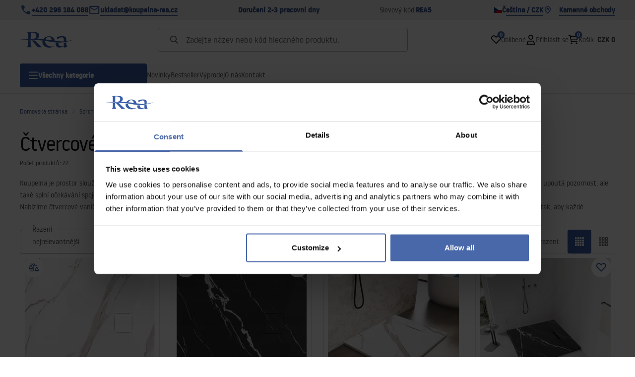

--- FILE ---
content_type: text/html
request_url: https://koupelna-rea.cz/sprchove-vanicky/ctvercove-sprchove-vanicky
body_size: 52823
content:
<!DOCTYPE html><!-- render components without fragment, because may be slots are not working correctly --><html lang="cz"> <head><meta charset="UTF-8"><title>Čtvercové sprchové vaničky - Rea</title><link rel="canonical" href="https://koupelna-rea.cz/sprchove-vanicky/ctvercove-sprchove-vanicky"><meta name="description" content="Čtvercové sprchové vaničky - Rea"><meta name="robots" content="index, follow"><meta property="og:title" content="Čtvercové sprchové vaničky"><meta property="og:type" content="product-list"><meta property="og:image" content="https://tutumi.pl/picture/fit-in/700x700/smart/filters:quality(75):fill(white)/6bb51bed68486dde797503bdc0a04a67"><meta property="og:url" content="https://koupelna-rea.cz/sprchove-vanicky/ctvercove-sprchove-vanicky"><meta property="og:image:url" content="https://tutumi.pl/picture/fit-in/700x700/smart/filters:quality(75):fill(white)/6bb51bed68486dde797503bdc0a04a67"><meta property="og:image:alt" content="Čtvercové sprchové vaničky - Rea"><link rel="alternate" hreflang="x-default" href="https://lazienka-rea.com.pl/lazienkowe-brodziki-prysznicowe/kwadratowe-brodziki-prysznicowe"><link rel="alternate" hreflang="cs" href="https://koupelna-rea.cz/sprchove-vanicky/ctvercove-sprchove-vanicky"><link rel="alternate" hreflang="pl" href="https://lazienka-rea.com.pl/lazienkowe-brodziki-prysznicowe/kwadratowe-brodziki-prysznicowe"><link rel="alternate" hreflang="de" href="https://badezimmer-rea.de/duschwannen/quadratische-duschtassen"><link rel="alternate" hreflang="en" href="https://bathroom-rea.co.uk/shower-trays/square-shower-trays"><link rel="alternate" hreflang="en-IE" href="https://bathroom-rea.ie/shower-trays/square-shower-trays"><link rel="alternate" hreflang="bg" href="https://bania-rea.bg/dus-korita/kvadratni-korita"><link rel="alternate" hreflang="hr" href="https://kupaona-rea.hr/tus-kade/kvadratne-tus-kade"><link rel="alternate" hreflang="sr-ME" href="https://kupaona-rea.me/tus-kade/kvadratne-tus-kade"><link rel="alternate" hreflang="et" href="https://vannituba-rea.ee/vannitoa-dusialused/kandilised-dusialused"><link rel="alternate" hreflang="fi" href="https://kylpyhuone-rea.fi/kylpyhuoneen-suihkualtaat/nelionmuotoiset-suihkualtaat"><link rel="alternate" hreflang="fr" href="https://salledebain-rea.fr/receveurs-de-douche/receveurs-de-douche-carres"><link rel="alternate" hreflang="fr-BE" href="https://salledebain-rea.be/receveurs-de-douche/receveurs-de-douche-carres"><link rel="alternate" hreflang="el" href="https://banio-rea.gr/basis-ntuzieras/ntoyzieres-tetraghones"><link rel="alternate" hreflang="es" href="https://bano-rea.es/platos-de-ducha/platos-de-ducha-cuadrados"><link rel="alternate" hreflang="nl" href="https://badkamer-rea.nl/badkamer-douchebakken/vierkante-douchebakken"><link rel="alternate" hreflang="lt" href="https://vonioskambarys-rea.lt/vonios-duso-padeklai/kvadratiniai-duso-padeklai"><link rel="alternate" hreflang="lv" href="https://vannasistaba-rea.lv/vannas-istabas-dusas-paliktni/kvadratveida-dusas-paliktni"><link rel="alternate" hreflang="de-AT" href="https://badezimmer-rea.at/duschwannen/quadratische-duschtassen"><link rel="alternate" hreflang="pt" href="https://banheiro-rea.pt/bases-de-duche-de-casa-de-banho/bases-de-duche-quadradas"><link rel="alternate" hreflang="ru" href="https://santechnika-rea.ru/dusevye-poddony/dusevye-poddony-kvadratnye"><link rel="alternate" hreflang="ro" href="https://baie-rea.ro/cadite-de-dus/cadite-patrate"><link rel="alternate" hreflang="sr" href="https://kupaona-rea.rs/tus-kade/kvadratne-tus-kade"><link rel="alternate" hreflang="sk" href="https://kupelna-rea.sk/sprchove-vanicky/stvorcove-sprchove-vanicky"><link rel="alternate" hreflang="sl" href="https://kopalnica-rea.si/tus-kadi/kvadratni-tus-pladnji"><link rel="alternate" hreflang="uk" href="https://rea.ua/dusovi-piddoni/dusovi-piddoni-kvadratni"><link rel="alternate" hreflang="hu" href="https://furdoszoba-rea.hu/zuhanytalcak/negyzet-alaku-zuhanytalcak"><link rel="alternate" hreflang="it" href="https://bagno-rea.it/piatti-doccia-da-bagno/piatti-doccia-quadrati"><script type="application/ld+json" >{"@context":"https://schema.org","@graph":[{"@type":"ItemList","numberOfItems":22,"itemListElement":[{"@type":"ListItem","position":1,"item":{"@type":"Product","name":"Sprchová vanička Magnum CARRARA WHITE 90x90","url":"https://koupelna-rea.cz/sprchova-vanicka-magnum-carrara-white-90x90","offers":{"@type":"Offer","price":3445,"priceCurrency":"CZK","availability":"https://schema.org/InStock"},"description":"Představujeme vám krásnou a mimořádně funkční sprchovou vaničku. Je to produkt, který dokonale vyplní váš prostor v koupelně při zachování dokonalého vzhledu a estetiky interiéru. Sprchová vanička je odolná proti poškození a poškrábání. K vaničce  máme v naší nabídce také sprchové kabiny.","image":"https://tutumi.pl/picture/smart/filters:quality(75):fill(white)/68e6cb42fc9ba250193ccb4066c2f654.jpg"}},{"@type":"ListItem","position":2,"item":{"@type":"Product","name":"Sprchová vanička Magnum CARRARA BLACK 90x90","url":"https://koupelna-rea.cz/sprchova-vanicka-magnum-carrara-black-90x90-1","offers":{"@type":"Offer","price":3560,"priceCurrency":"CZK","availability":"https://schema.org/InStock"},"description":"Představujeme vám krásnou a mimořádně funkční sprchovou vaničku. Je to produkt, který dokonale vyplní váš prostor v koupelně při zachování dokonalého vzhledu a estetiky interiéru. Sprchová vanička je odolná proti poškození a poškrábání. K vaničce  máme v naší nabídce také sprchové kabiny.","image":"https://tutumi.pl/picture/smart/filters:quality(75):fill(white)/2fa37e2e80680b6a54e1ae4e6cc8a4f8.jpg"}},{"@type":"ListItem","position":3,"item":{"@type":"Product","name":"Sprchová vanička Bazalt CARRARA WHITE 90x90","url":"https://koupelna-rea.cz/sprchova-vanicka-bazalt-carrara-white-90x90","offers":{"@type":"Offer","price":4595,"priceCurrency":"CZK","availability":"https://schema.org/InStock"},"description":"Představujeme vám krásnou a mimořádně funkční sprchovou vaničku. Je to produkt, který dokonale vyplní váš prostor v koupelně při zachování dokonalého vzhledu a estetiky interiéru. Sprchová vanička je odolná proti poškození a poškrábání. K vaničce  máme v naší nabídce také sprchové kabiny.","image":"https://tutumi.pl/picture/smart/filters:quality(75):fill(white)/0c59c9b210b88ccb5f68751bfa8d598b.jpg"}},{"@type":"ListItem","position":4,"item":{"@type":"Product","name":"Sprchová vanička Bazalt CARRARA BLACK 90x90","url":"https://koupelna-rea.cz/sprchova-vanicka-bazalt-carrara-black-90x90","offers":{"@type":"Offer","price":4710,"priceCurrency":"CZK","availability":"https://schema.org/InStock"},"description":"Představujeme vám krásnou a mimořádně funkční sprchovou vaničku. Je to produkt, který dokonale vyplní váš prostor v koupelně při zachování dokonalého vzhledu a estetiky interiéru. Sprchová vanička je odolná proti poškození a poškrábání. K vaničce  máme v naší nabídce také sprchové kabiny.","image":"https://tutumi.pl/picture/smart/filters:quality(75):fill(white)/f54e4ee3eda88dd5ba50886d519876e2.jpg"}},{"@type":"ListItem","position":5,"item":{"@type":"Product","name":"Sprchová vanička REA Bazalt Grey 90x90","url":"https://koupelna-rea.cz/sprchova-vanicka-rea-bazalt-grey-90x90","offers":{"@type":"Offer","price":4365,"priceCurrency":"CZK","availability":"https://schema.org/InStock"},"description":"Prezentujemy Państwu piękny i niezwykle funkcjonalny brodzik prysznicowy. Jest to produkt, który w doskonały sposób wypełni Państwa przestrzeń łazienkową zachowując doskonały wygląd i estetykę wnętrza. Brodzik jest odporny na uszkodzenia i zarysowania. Do kompletu posiadamy w sprzedaży kabiny prysznicowe.\n\nNasz brodzik prysznicowy to rezultat zastosowania najnowocześniejszej technologii formowania kompozytów z wykorzystaniem  żywicy poliestrowej Smc (Sheet Molding Compound) wzmocnionej włóknami szklanymi. Ten zaawansowany materiał charakteryzuje się wyjątkową wytrzymałością na wilgoć, uszkodzenia mechaniczne oraz działanie detergentów, co przekłada się na niezwykłą trwałość produktu, lekkość i elegancję.","image":"https://tutumi.pl/picture/smart/filters:quality(75):fill(white)/e8d1f152aa3ce6f3360342ba4077a0ce.jpg"}},{"@type":"ListItem","position":6,"item":{"@type":"Product","name":"Sprchová vanička Magnum Grey 90x90","url":"https://koupelna-rea.cz/sprchova-vanicka-magnum-grey-90x90","offers":{"@type":"Offer","price":3790,"priceCurrency":"CZK","availability":"https://schema.org/InStock"},"description":"Představujeme vám krásnou a mimořádně funkční sprchovou vaničku. Je to produkt, který dokonale vyplní váš prostor v koupelně při zachování dokonalého vzhledu a estetiky interiéru. Sprchová vanička je odolná proti poškození a poškrábání. K vaničce  máme v naší nabídce také sprchové kabiny.","image":"https://tutumi.pl/picture/smart/filters:quality(75):fill(white)/a0f2861cdebe0f5fcb3743024d35e945.jpg"}},{"@type":"ListItem","position":7,"item":{"@type":"Product","name":"Sprchová akrylová vanička Rea Belmond White 80x80","url":"https://koupelna-rea.cz/sprchova-akrylova-vanicka-rea-belmond-white-80x80","offers":{"@type":"Offer","price":2235,"priceCurrency":"CZK","availability":"https://schema.org/InStock"},"description":"Akrylátová sprchová vanička Belmond je pevné a elegantní řešení, které se skvěle hodí do každé moderní koupelny. Vyrobena z vysoce kvalitního akrylu, vyznačuje se hladkým povrchem, odolností proti vlhkosti a snadným čištěním. Díky lehké, a přitom pevné konstrukci zajišťuje dlouhou životnost a pohodlí při používání po mnoho let.\n\nModel Belmond má nízký okraj, který dodává sprchové zóně lehkost a usnadňuje vstup do kabiny. Odtokový otvor umístěný v rohu zajišťuje rychlý odtok vody a snadné připojení instalace. Vanička je dodávána se sifonem, což ji činí ještě praktičtějším řešením.\n\nFunkční volba pro sprchové kabiny v různých aranžmá – od klasických po moderní. Vanička Belmond spojuje estetiku, pohodlí a spolehlivost a zaručuje komfort na dlouhá léta.","image":"https://tutumi.pl/picture/smart/filters:quality(75):fill(white)/a62576b639b778ae96f8c9a0f7bc5918.jpg"}},{"@type":"ListItem","position":8,"item":{"@type":"Product","name":"Sprchová akrylová vanička Rea Belmond White 90x90","url":"https://koupelna-rea.cz/sprchova-akrylova-vanicka-rea-belmond-white-90x90","offers":{"@type":"Offer","price":2350,"priceCurrency":"CZK","availability":"https://schema.org/InStock"},"description":"Akrylátová sprchová vanička Belmond je pevné a elegantní řešení, které se skvěle hodí do každé moderní koupelny. Vyrobena z vysoce kvalitního akrylu, vyznačuje se hladkým povrchem, odolností proti vlhkosti a snadným čištěním. Díky lehké, a přitom pevné konstrukci zajišťuje dlouhou životnost a pohodlí při používání po mnoho let.\n\nModel Belmond má nízký okraj, který dodává sprchové zóně lehkost a usnadňuje vstup do kabiny. Odtokový otvor umístěný v rohu zajišťuje rychlý odtok vody a snadné připojení instalace. Vanička je dodávána se sifonem, což ji činí ještě praktičtějším řešením.\n\nFunkční volba pro sprchové kabiny v různých aranžmá – od klasických po moderní. Vanička Belmond spojuje estetiku, pohodlí a spolehlivost a zaručuje komfort na dlouhá léta.","image":"https://tutumi.pl/picture/smart/filters:quality(75):fill(white)/2e1be631c7e521b0275ae2a45a9d6856.jpg"}},{"@type":"ListItem","position":9,"item":{"@type":"Product","name":"Sprchový sifon chrom","url":"https://koupelna-rea.cz/sprchovy-sifon-chrom","offers":{"@type":"Offer","price":316,"priceCurrency":"CZK","availability":"https://schema.org/OutOfStock"},"description":"Představujeme vám odtokovou přípojku &amp;#8211; sifon do sprchové vaničky z tepelně odolného polypropylenu. Materiál s hladkým povrchem působí proti tvorbě usazenin.\n\nVšechny matice a těsnění potřebné pro instalaci a použití jsou součástí dodávky.","image":"https://tutumi.pl/picture/smart/filters:quality(75):fill(white)/f37899660f478afc645b60624c7b139e.jpg"}},{"@type":"ListItem","position":10,"item":{"@type":"Product","name":"Sprchová akrylátová vanička Rea Savoy 80x80 - černá","url":"https://koupelna-rea.cz/sprchova-akrylatova-vanicka-rea-savoy-80x80-cerna","offers":{"@type":"Offer","price":2695,"priceCurrency":"CZK","availability":"https://schema.org/InStock"},"description":"Představujeme vám krásnou a mimořádně funkční sprchovou vaničku. Jedná se o výrobek, který dokonale vyplní prostor vaší koupelny při zachování dokonalého vzhledu a estetiky interiéru.\n\nSprchová vanička je vyrobena z extrémně odolného akrylátu odolného proti poškození a poškrábání. Sada obsahuje sprchové kabiny. Zveme vás k prohlédnutí naší nabídky.","image":"https://tutumi.pl/picture/smart/filters:quality(75):fill(white)/83436262644d52250b219e91015d6347.jpg"}},{"@type":"ListItem","position":11,"item":{"@type":"Product","name":"Akrylátová sprchová vanička Rea Savoy černá 90x90","url":"https://koupelna-rea.cz/akrylatova-sprchova-vanicka-rea-savoy-cerna-90x90","offers":{"@type":"Offer","price":2870,"priceCurrency":"CZK","availability":"https://schema.org/InStock"},"description":"Představujeme vám krásnou a mimořádně funkční sprchovou vaničku. Jedná se o výrobek, který dokonale vyplní prostor vaší koupelny při zachování dokonalého vzhledu a estetiky interiéru.\n\nSprchová vanička je vyrobena z extrémně odolného akrylátu odolného proti poškození a poškrábání. Sada obsahuje sprchové kabiny. Zveme vás k prohlédnutí naší nabídky.","image":"https://tutumi.pl/picture/smart/filters:quality(75):fill(white)/96a54c7913832cf4128e46dba73a6ea8.jpg"}},{"@type":"ListItem","position":12,"item":{"@type":"Product","name":"Sprchová vanička Rea Diamond 90x90 - černá","url":"https://koupelna-rea.cz/sprchova-vanicka-rea-diamond-90x90-cerna","offers":{"@type":"Offer","price":3790,"priceCurrency":"CZK","availability":"https://schema.org/InStock"},"description":"Sprchové vaničky série Diamond v černém provedení jsou dokonalé ve všech směrech. Skvěle zapadne do moderního stylu vašeho interiéru Vaší koupelny. Její krásný design Vám udělá z každodenního používání nepopsatelnou radost.\n\nMinerální akryl &amp;#8211; jedinečný a inovativní materiál, který se vyznačuje svou mimořádnou pevností a vysokou odolností. Dokonalé sklony a umístění odtoku činí použití této sprchové vaničky velice snadným a příjemným.","image":"https://tutumi.pl/picture/smart/filters:quality(75):fill(white)/8044bf409d87c0dcaadcc77b14f0f43f.jpg"}},{"@type":"ListItem","position":13,"item":{"@type":"Product","name":"Sprchová vanička Rea Diamond 90x90","url":"https://koupelna-rea.cz/sprchova-vanicka-rea-diamond-90x90","offers":{"@type":"Offer","price":3165,"priceCurrency":"CZK","availability":"https://schema.org/InStock"},"description":"Sprchové vaničky série Diamond jsou dokonalé ve všech směrech. Skvěle zapadne do moderního stylu vašeho interiéru Vaší koupelny. Její krásný design Vám udělá z každodenního používání nepopsatelnou radost.\n\nMinerální akryl &amp;#8211; jedinečný a inovativní materiál, který se vyznačuje svou mimořádnou pevností a vysokou odolností. Dokonalé sklony a umístění odtoku činí použití této sprchové vaničky velice snadným a příjemným.","image":"https://tutumi.pl/picture/smart/filters:quality(75):fill(white)/0499b454bbcf27781fbf0d2f19a5a860.jpg"}},{"@type":"ListItem","position":14,"item":{"@type":"Product","name":"Sprchová vanička Rea Diamond 80x80","url":"https://koupelna-rea.cz/sprchova-vanicka-rea-diamond-80x80","offers":{"@type":"Offer","price":2875,"priceCurrency":"CZK","availability":"https://schema.org/InStock"},"description":"Sprchové vaničky série Diamond jsou dokonalé ve všech směrech. Skvěle zapadne do moderního stylu vašeho interiéru Vaší koupelny. Její krásný design Vám udělá z každodenního používání nepopsatelnou radost.\n\nMinerální akryl &amp;#8211; jedinečný a inovativní materiál, který se vyznačuje svou mimořádnou pevností a vysokou odolností. Dokonalé sklony a umístění odtoku činí použití této sprchové vaničky velice snadným a příjemným.","image":"https://tutumi.pl/picture/smart/filters:quality(75):fill(white)/196b96328682e31bb3250d44592f3cb9.jpg"}},{"@type":"ListItem","position":15,"item":{"@type":"Product","name":"Sprchová akrylová vanička Rea Savoy - bílá  90x90","url":"https://koupelna-rea.cz/sprchova-akrylova-vanicka-rea-savoy-bila-90x90","offers":{"@type":"Offer","price":2525,"priceCurrency":"CZK","availability":"https://schema.org/InStock"},"description":"Představujeme vám krásnou a mimořádně funkční sprchovou vaničku. Jedná se o výrobek, který dokonale vyplní prostor vaší koupelny při zachování dokonalého vzhledu a estetiky interiéru.\n\nSprchová vanička je vyrobena z extrémně odolného akrylátu odolného proti poškození a poškrábání. Sada obsahuje sprchové kabiny. Zveme vás k prohlédnutí naší nabídky.","image":"https://tutumi.pl/picture/smart/filters:quality(75):fill(white)/52ea8b39cd11fb8144a87e9b4928cbe3.jpg"}},{"@type":"ListItem","position":16,"item":{"@type":"Product","name":"Sprchová vanička REA Bazalt 90x90 - černá","url":"https://koupelna-rea.cz/sprchova-vanicka-rea-bazalt-90x90-cerna","offers":{"@type":"Offer","price":4365,"priceCurrency":"CZK","availability":"https://schema.org/InStock"},"description":"Prezentujemy Państwu piękny i niezwykle funkcjonalny brodzik prysznicowy. Jest to produkt, który w doskonały sposób wypełni Państwa przestrzeń łazienkową zachowując doskonały wygląd i estetykę wnętrza. Brodzik jest odporny na uszkodzenia i zarysowania. Do kompletu posiadamy w sprzedaży kabiny prysznicowe.\n\nNasz brodzik prysznicowy to rezultat zastosowania najnowocześniejszej technologii formowania kompozytów z wykorzystaniem  żywicy poliestrowej Smc (Sheet Molding Compound) wzmocnionej włóknami szklanymi. Ten zaawansowany materiał charakteryzuje się wyjątkową wytrzymałością na wilgoć, uszkodzenia mechaniczne oraz działanie detergentów, co przekłada się na niezwykłą trwałość produktu, lekkość i elegancję.","image":"https://tutumi.pl/picture/smart/filters:quality(75):fill(white)/1f5a9ba0ce46893f71efe9096d42d404.jpg"}},{"@type":"ListItem","position":17,"item":{"@type":"Product","name":"Sprchová vanička Magnum Black 90x90","url":"https://koupelna-rea.cz/sprchova-vanicka-magnum-black-90x90","offers":{"@type":"Offer","price":3730,"priceCurrency":"CZK","availability":"https://schema.org/InStock"},"description":"Představujeme vám krásnou a mimořádně funkční sprchovou vaničku. Je to produkt, který dokonale vyplní váš prostor v koupelně při zachování dokonalého vzhledu a estetiky interiéru. Sprchová vanička je odolná proti poškození a poškrábání. K vaničce  máme v naší nabídce také sprchové kabiny.","image":"https://tutumi.pl/picture/smart/filters:quality(75):fill(white)/fe7774c66b9ff11cea5e1d568e4cf636.jpg"}},{"@type":"ListItem","position":18,"item":{"@type":"Product","name":"Sprchová vanička Magnum White 90x90","url":"https://koupelna-rea.cz/sprchova-vanicka-magnum-white-90x90","offers":{"@type":"Offer","price":3560,"priceCurrency":"CZK","availability":"https://schema.org/InStock"},"description":"Představujeme vám krásnou a mimořádně funkční sprchovou vaničku. Je to produkt, který dokonale vyplní váš prostor v koupelně při zachování dokonalého vzhledu a estetiky interiéru. Sprchová vanička je odolná proti poškození a poškrábání. K vaničce  máme v naší nabídce také sprchové kabiny.","image":"https://tutumi.pl/picture/smart/filters:quality(75):fill(white)/143d7afd8935caf01b96774b73ed5a37.jpg"}},{"@type":"ListItem","position":19,"item":{"@type":"Product","name":"Sprchová vanička REA Bazalt 90x90 - White","url":"https://koupelna-rea.cz/sprchova-vanicka-rea-bazalt-90x90-white","offers":{"@type":"Offer","price":4135,"priceCurrency":"CZK","availability":"https://schema.org/OutOfStock"},"description":"Prezentujemy Państwu piękny i niezwykle funkcjonalny brodzik prysznicowy. Jest to produkt, który w doskonały sposób wypełni Państwa przestrzeń łazienkową zachowując doskonały wygląd i estetykę wnętrza. Brodzik jest odporny na uszkodzenia i zarysowania. Do kompletu posiadamy w sprzedaży kabiny prysznicowe.\n\nNasz brodzik prysznicowy to rezultat zastosowania najnowocześniejszej technologii formowania kompozytów z wykorzystaniem  żywicy poliestrowej Smc (Sheet Molding Compound) wzmocnionej włóknami szklanymi. Ten zaawansowany materiał charakteryzuje się wyjątkową wytrzymałością na wilgoć, uszkodzenia mechaniczne oraz działanie detergentów, co przekłada się na niezwykłą trwałość produktu, lekkość i elegancję.","image":"https://tutumi.pl/picture/smart/filters:quality(75):fill(white)/324b128996a3ae0baefbf8490ec080a0.jpg"}},{"@type":"ListItem","position":20,"item":{"@type":"Product","name":"Sprchový sifon WP-02","url":"https://koupelna-rea.cz/sprchovy-sifon-wp-02","offers":{"@type":"Offer","price":280,"priceCurrency":"CZK","availability":"https://schema.org/InStock"},"description":"Prezentujemy Państwu  przyłącze odpływowe &amp;#8211; syfon brodzikowy wykonany z polipropylenu odpornego na wysoką temperaturę. Materiał o gładkiej powierzchni będzie przeciwdziałał tworzeniu się osadów.\n\nW komplecie znajdują się wszystkie nakrętki i uszczelki niezbędne do montażu i użytkowania.","image":"https://tutumi.pl/picture/smart/filters:quality(75):fill(white)/455126f86b14fb146466a6971a0eddae.jpg"}},{"@type":"ListItem","position":21,"item":{"@type":"Product","name":"Sprchová Vanička Rea Stone 90 x 90","url":"https://koupelna-rea.cz/sprchova-vanicka-rea-stone-90-x-90","offers":{"@type":"Offer","price":6125,"priceCurrency":"CZK","availability":"https://schema.org/OutOfStock"},"description":"Sprchové vaničky jsou dokonalé ve všech směrech. Krásná vnější struktura sprchové vaničky * dokonale imituje přírodní kámen *. Skvěle zapadne do moderního interiéru Vaší koupelny, podtrhne její krásu a udělá z každodenního používání nepopsatelnou radost.\n\nje vyrobena z minerálního kamene s přírodní strukturou. Jde o materiál s dlouhou životností a tvrdostí, navíc je příjemně teplý na dotek.\n\nSprchové vaničky z tohoto materiálu jsou dokonale hladké, stabilní a lze je namontovat přímo na podlahu. Další výhodou jsou dokonale rovné hrany a úhly, což umožňuje jejich instalaci bez spárování.\n\nStruktura vaničky vzhledem k dekoru přírodního kamene skvěle zapadne do moderních aranžmá, ale dobře poslouží i v klasických univerzálních interiérech.","image":"https://tutumi.pl/picture/smart/filters:quality(75):fill(white)/305ec7942035d67a3a2aad5e5d29c189"}},{"@type":"ListItem","position":22,"item":{"@type":"Product","name":"Sprchová akrylová vanička Rea Savoy - bílá 80x80","url":"https://koupelna-rea.cz/sprchova-akrylova-vanicka-rea-savoy-bila-80x80","offers":{"@type":"Offer","price":2640,"priceCurrency":"CZK","availability":"https://schema.org/InStock"},"description":"Představujeme vám krásnou a mimořádně funkční sprchovou vaničku. Jedná se o výrobek, který dokonale vyplní prostor vaší koupelny při zachování dokonalého vzhledu a estetiky interiéru.\n\nSprchová vanička je vyrobena z extrémně odolného akrylátu odolného proti poškození a poškrábání. Sada obsahuje sprchové kabiny. Zveme vás k prohlédnutí naší nabídky.","image":"https://tutumi.pl/picture/smart/filters:quality(75):fill(white)/8afd38295f7cd1ea1e70c374a4745c1a.jpg"}}]},{"@type":"BreadcrumbList","itemListElement":[{"@type":"ListItem","position":1,"item":{"@id":"https://koupelna-rea.cz/sprchove-vanicky","name":"Sprchové vaničky"}},{"@type":"ListItem","position":2,"item":{"@id":"https://koupelna-rea.cz/sprchove-vanicky/ctvercove-sprchove-vanicky","name":"Čtvercové sprchové vaničky"}}]}]}</script><link rel="preconnect" href="https://www.googletagmanager.com"><meta name="viewport" content="minimum-scale=1, initial-scale=1, maximum-scale=5, width=device-width, shrink-to-fit=no, viewport-fit=cover"><link rel="icon" type="image/svg+xml" href="/favicon.svg"><meta name="msapplication-TileColor" content="#FFFFFF"><meta name="theme-color" content="#FFFFFF"><script type="module" src="/js/PWATags.astro_astro_type_script_index_0_lang-lct9yV1L.js"></script><link rel="manifest" href="/manifest.webmanifest"><link rel="stylesheet" href="/_astro/globals.BZmjWcKy.css">
<link rel="stylesheet" href="/_astro/layout.BqQ_YhDa.css">
<link rel="stylesheet" href="/_astro/globals.DaBDSaKp.css">
<link rel="stylesheet" href="/_astro/_id_.IldGhxUE.css">
<link rel="stylesheet" href="/_astro/_id_.ozWNPiSt.css">
<link rel="stylesheet" href="/_astro/_niceUrl_.xuMDqdL2.css">
<link rel="stylesheet" href="/_astro/_id_.Vsxt9w8I.css">
<link rel="stylesheet" href="/_astro/1login-auth.DKJ00dRd.css">
<link rel="stylesheet" href="/_astro/_niceUrl_.oTWo9ih3.css">
<link rel="stylesheet" href="/_astro/_niceUrl_.DvoPVDsn.css">
<link rel="stylesheet" href="/_astro/_niceUrl_.B_E_IkRO.css">
<link rel="stylesheet" href="/_astro/_niceUrl_.BLuVopJS.css">
<link rel="stylesheet" href="/_astro/_niceUrl_.DczeTxg1.css">
<link rel="stylesheet" href="/_astro/_niceUrl_.tAu1cVbI.css">
<link rel="stylesheet" href="/_astro/_niceUrl_.MVTq5k5W.css">
<link rel="stylesheet" href="/_astro/_id_.CeUFN1sJ.css">
<link rel="stylesheet" href="/_astro/_niceUrl_.D8MU2a_-.css">
<link rel="stylesheet" href="/_astro/_id_.fcQF4C5c.css">
<link rel="stylesheet" href="/_astro/_niceUrl_.Tf5JbTSs.css">
<link rel="stylesheet" href="/_astro/_niceUrl_.Dv49_yzL.css">
<link rel="stylesheet" href="/_astro/_id_.BodlayB2.css">
<link rel="stylesheet" href="/_astro/confirmation.DRTpH3Ag.css">
<link rel="stylesheet" href="/_astro/_niceUrl_.efseUVNt.css">
<link rel="stylesheet" href="/_astro/forgot-password.DjnQ2lZG.css">
<link rel="stylesheet" href="/_astro/login.jVTSBw7F.css">
<link rel="stylesheet" href="/_astro/compare.8SLCPna6.css">
<link rel="stylesheet" href="/_astro/_niceUrl_.Ao5el1pe.css">
<link rel="stylesheet" href="/_astro/_niceUrl_.DETDZEHa.css">
<link rel="stylesheet" href="/_astro/login.sIhdMFNs.css">
<link rel="stylesheet" href="/_astro/_id_.WKQ0sF33.css">
<link rel="stylesheet" href="/_astro/index.C3ixcIyR.css"></head> <body> <script>(function(){const translations = {"common":{"from":"od","to":"do","add":"Přidat","add-review":"Přidejte názor","add-to-cart":"Přidat do košíku","add-to-cart-error":"Při přidávání do nákupního košíku došlo k chybě.","add-to-cart-success":"Produkt byl přidán do nákupního košíku","back":"Zpět","back-to-login":"Zpět na přihlášení","cancel":"Zrušit","cart":"Košík","collection-point":"Místo odběru","continue":"Pokračovat v nákupu","continue-as-guest":"Objednejte si jako host","continue-as-guest-desc":"Objednávejte rychleji. Vytvořte si <0>účet v dalším kroku</0>, abyste při příštích nákupech ušetřili čas.","customer-account":"Účet","day":{"short":{"friday":"pá.","monday":"po.","saturday":"so.","sunday":"ne.","thursday":"čt.","tuesday":"út.","wednesday":"st."}},"delete":"Odstranit","delete-error":"Při pokusu o odstranění došlo k chybě.","delete-success":"Adresa byla odstraněna.","delivery":"Doprava","delivery-address":"Doručovací adresa","description":"Popis produktu","info-about-product":"Informace o produktu","discount":"Sleva","dont-have-account":"Nemáte ještě účet? <0>Zaregistrovat se</0>","edit":"Upravit","enter-city":"Vybrat město","enter-country-state":"Vyberte kraj","error-occurred":"Došlo k chybě","server-error-occurred":"Při došlo k chybě serveru","error-occurred-during-login":"Při přihlášení došlo k chybě","error-pattern":"Nesprávný formát","error-required":"Povinné pole","error-postal-code":"Nesprávné poštovní směrovací číslo","forgot-password":"Zapomněli jste heslo?","forgot-password-email":"Zadejte svůj e-mail, pokud jej máme v systému, zašleme vám odkaz na změnu hesla.","forgot-password-email-or-phone":"Zadejte e-mail nebo telefonní číslo použitý při zakládání účtu. Pokud ho máme v systému, pošleme vám odkaz na změnu hesla.","invalid-login":"Nesprávná e-mailová adresa nebo telefonní číslo","go-to-place-order":"Přejít k objednávce","item-count":{"few":"{{count}} produkty","many":"{{count}} produktů","one":"{{count}} produkt","other":"{{count}} produktů"},"login":"Přihlásit se","main-page":"Domovská stránka","more":"více","month":{"few":"{{count}} měsíce","many":"{{count}} měsíců","one":"{{count}} měsíc","other":"{{count}} měsíců"},"name":"Název","newsletter":"Novinky","your-email":"Vaše e-mailová adresa","newsletter-enter-email":"Zadejte svou e-mailovou adresu","newsletter-signin":"Zaregistrovat se","next-page":"Další","no-search-results":"Žádné výsledky vyhledávání","opinions":"Recenze","order":"Objednávka","order-number":"Číslo objednávky","order-price":"Hodnota objednávky","order-status":"Stav","order-summary":"Souhrn objednávky","outpost-shops":"Kamenné obchody","outpost-shop":"Kamenná prodejna","page":"Strana","page-from":"z","pagination-info":"Zobrazeno od {{from}}  do {{to}} z {{of}} položek.","pagination-infinite-info":"Zobrazeno {{to}} z {{of}} položek.","password-change":"Změna hesla","password-changed":"Vaše heslo bylo změněno.","password-email-notification":{"line1":"Podívejte se do složky spamu.","line2":"Zkontrolujte, zda je zadaná adresa správná.","line3":"Počkejte 15 minut a zkuste to znovu.","paragraph":"Nedostali jste e-mail?","title":"Poslali jsme vám e-mail na adresu <0>{{email}}</0>"},"password-phone-notification":{"title":"Poslali jsme vám SMS na číslo <0>{{phone}}</0>","paragraph":"Nepřišla vám SMS?","line1":"Zkontrolujte, zda je zadané číslo správné.","line2":"Počkejte prosím 15 minut a zkuste to znovu."},"passwords-not-match":"Zadaná hesla nejsou identická","previous-page":"Předchozí","product":"Produkt","product-availability-nofound":"Nebyly nalezeny žádné obchody splňující vybraná kritéria.","product-availability-beginning-info":"Zadejte prosím město nebo vyberte velikost","product-cart-success-long":"\"Produkt \"\"{{product}}\"\" byl přidán do košíku.\"","product-name":"Název produktu","product-outposts":"Ověřte si dostupnost na místech","product-price":"Cena","product-price-type":"Cena {{priceType}}","product-quantity":"Množství","product-select-variant":"Vyberte rozměr","product-sum":"Součet","product-variant":"Varianta","products":"Produkty","products-count":"Produkty ({{count}})","rate-it":"Ohodnotit","rated":"Hodnoceno","remove-from-favorites":"Odebrat z oblíbených","repository-add-fail":"Při přidávání do oblíbených došlo k chybě.","repository-added":"Produkt přidán do oblíbených.","repository-added-long":"Produkt \"{{name}}\" byl přidán mezi oblíbené produkty.","repository-remove-fail":"Při mazání z oblíbených položek došlo k chybě.","repository-removed":"Produkt odstraněn z oblíbených položek.","repository-removed-long":"Produkt \"{{name}}\" byl odstraněn z oblíbených produktů.","required":"* povinná pole","required-field":"*","review-content":"Napsat hodnocení","review-score":"Hodnocení  {{name}}","review-created":"Recenze byla vytvořena","reviews":"Hodnocení a názory","save":"Uložit","save-changes":"Uložit změny","search":{"orders":"Číslo objednávky","products":"Vyhledávání produktů...","search":"Vyhledat","results":"Výsledky pro"},"see-all":"Ukázat všechny","selected-filters":"Vybrané filtry","show":"Zobrazit","show-2":"Podívat","show-all":"Zobrazit vše","show-less":"Zobrazit méně","show-more-2":"Zobrazit více","show-more":"Podívat se na více","show-selected":"Zobrazit vybrané","sizetable":"Tabulka velikostí","subcategories":"Podkategorie","suggestions":"Doporučení","telephone":"Telefonní číslo","to-cart":"Do košíku","accept":"Přijmout","load-more":"Načíst {{limit}} více","header404":"Stránka s danou adresou bohužel nebyla nalezena.","content404":"V případě pochybností nás kontaktujte.","header403":"Nejste oprávněni zobrazit tuto stránku","content403":"V případě pochybností nás kontaktujte.","error-back":"Návrat na hlavní stránku","back-to-help-center":"Zpět do centra nápovědy","rate-product":"Ohodnoťte produkt","review-title":"Název stanoviska (nepovinné)","promotion":"Akce","select-file":"Vybrat soubor","product-id":"ID produktu","product-url":"Adresa URL produktu","cart-without-name":"Koš bez názvu","cart-name":"Název koše","cart-items":"Produkty","cart-total":"Hodnota","your-account":"Váš účet","repository":"Oblíbené","search-placeholder":"Zadejte název nebo kód hledaného produktu.","selected-language":"Jazyk","footer-merce":"platforma elektronického obchodování od","favorite":"Oblíbené","home":"Hlavní stránka","download":"Stáhnout","producer":"Výrobce","sortby":"Pořadí","date-range":"Rozsah dat","item-count-long":"Počet produktů: {{count}}","back-to":"Zpět na - {{categoryName}}","filters-and-sorting":"Filtry a třídění","add-to-favorites":"Přidat k oblíbeným","in-days":"{{value}} dnů","in-hours":"{{value}} h","delivery-in":"Doprava do","vat":"DPH","ean":"EAN","unit":"Jednotka","warehouse-symbol":"Skladový symbol","ask-about-product":"Zeptejte se na produkt","less":"Méně","quantity":"Množství","filename":"Název souboru","options-not-found":"Nebyla nalezena žádná možnost","check":"Zjistěte více!","choose-size-error":"Zvolte prosím velikost","notify-info":"Zadejte svou e-mailovou adresu. Jakmile bude variantní produkt opět k dispozici, bude vám zaslána zpráva.","notify-success":"Vaše e-mailová adresa byla úspěšně uložena.","available":"Dostupný","variants":"Varianty","selected-outpost":"Vybraný cílový sklad","edit-my-carts":"Upravit mé nákupní košíky","validation-required":"Pole je povinné","validation-email":"Nesprávná emailová adresa","validation-min-length":{"few":"Pole musí obsahovat alespoň tyto {{count}}  znaky","many":"Pole musí obsahovat alespoň tyto {{count}} znaků","one":"Pole musí obsahovat alespoň tyto {{count}} znak","other":"Pole musí obsahovat alespoň tyto {{count}} znaků"},"validation-max-length":{"few":"Pole může obsahovat maximálně tyto {{count}} znaky","many":"Pole může obsahovat maximálně tyto {{count}} znaků","one":"Pole může obsahovat maximálně tyto {{count}} znak","other":"Pole může obsahovat maximálně tyto {{count}} znaků"},"validation-min":"Hodnota nesmí být nižší než {{min}}","validation-max":"Hodnota nesmí být větší než {{max}}","validation-accept-rules":"Musíte souhlasit s podmínkami","cheapest-price-info":"Nejnižší cena za posledních 30 dní před snížením:","cheapest-price-label":"Nejnižší cena za posledních 30 dní před snížením:","regular-price-label":"Běžná cena","promotion-price-label":"propagační cena","actual-price-label":"aktuální cena","show-all-products":"Podívejte se na podobné produkty.","opening-hours":"Otevírací hodiny","map-directions":"Nasměrování","days":{"one":"den","few":"dnů","many":"dnů","other":"dnů"},"hours":{"one":"hodina","few":"hodiny","many":"hodin","other":"hodin","short":"hod."},"minutes":{"one":"minuta","few":"minuty","many":"minut","other":"minut","short":"min."},"seconds":{"one":"vteřina","few":"vteřiny","many":"vteřin","other":"vteřin","short":"vteř."},"price-history":"Nejnižší cena za posledních 30 dní","choose-size":"Vyberte rozměr","product-notify":"Informovat o dostupnosti","complete-stylization":"Doplňte vzhled","submit":"Odeslat","email":"E-mailová adresa","read-on":"Čtěte dále","news":"Aktuality","total-price":"Celková cena","confirm-register":"Potvrzení registrace","confirm-register-failed":"Potvrzení registrace se nezdařilo","auth-services":{"facebookApi":"Facebook","googleApi":"Google","wpOneLogin":"WP 1Login","twitter":"Twitter","instagram":"Instagram","appleApi":"Apple"},"social-login":"Nebo se přihlaste přes","social-login-error":"Přihlášení se nezdařilo","social-login-redirect-info":"Čekejte prosím. Za okamžik budete přesměrováni...","login-action":"Přihlášení","custom-code":"Vlastní kód","unavailable":"Nedostupný","total-worth":"Celková hodnota","go-to-checkout":"Přejít do pokladny","activated-loyalty-card":"Aktivace věrnostní karty","activate-loyalty-card":"Aktivace věrnostní karty","index":"Index","update-app-title":"Aktualizace je k dispozici!","update-app-message":"Nová verze aplikace {{appName}} je k dispozici! Chcete si ji stáhnout hned?","update-app-confirm":"Aktualizovat","update-app-cancel":"Ne nyní","offline-mode":"Bez připojení","offline-mode-message":"Vaše zařízení nemá připojení k internetu potřebné k používání služby.","try-again":"Zkuste to znovu","open-settings":"Otevřít nastavení","compare-product":"Porovnat produkt","compare-products":"Porovnat produkty","compare":"Porovnání produktů","categories":"Kategorie","show-differences":"Zobrazit rozdíly","compare-add-fail":"Byl dosažen maximální počet produktů v porovnání","no-products-to-compare":"Žádné produkty k porovnání","vide":"Porovnat","documents-for-download":"Dokumenty ke stažení","outpost-error":{"permission-danied":"Uživatel zamítl přístup k poloze.","position-unvailable":"Informace o poloze nejsou dostupné.","timeout":"Časový limit při získávání polohy byl překročen.","default":"Při získávání polohy došlo k neznámé chybě."},"find-nearest":"Najít nejbližší pobočku","find-outpost":"Najít pobočku","not-support-geolocation":"Vaše prohlížeč nepodporuje geolokaci","show-all-outposts":"Zobrazit vše","prefix-phone":"tel.:","prefix-email":"e-mail:","cart-reminder":"Neodkládejte nákup, přidání položek do košíku neznamená jejich rezervaci.","cart-reminder-finalization-options":"Nejsou k dispozici žádné metody dopravy a doručení.","cart-reminder-finalization-options-alternative":"Není možné realizovat objednávku ve vybrané zemi doručení.","welcome-user":"Vítejte <0>{{name}}</0>","my-data":"Moje údaje","change-password":"Změnit heslo","terms-and-conditions":"Marketingové souhlasy","billing-data":"Fakturační údaje pro DPH","my-addresses":"Adresy","change-outpost":"Změnit pobočku","my-orders":"Objednávky","my-returns":"Vrácené zboží","my-complaints":"Reklamace","import-products-to-cart":"Import produktů do košíku","import-products":"Import produktů","carts-in-cash":"Košíky","trade-credit":"Obchodní úvěr","trade-documents":"Obchodní dokumenty","employees":"Zaměstnanci","panel":"Panel","logout":"Odhlásit se","your-manager":"Váš obchodní zástupce","contact-with-manager":"Kontaktujte svého obchodního zástupce","contact-with-manager-info":"Nejste si jisti nebo potřebujete odbornou radu? Kontaktujte svého zástupce.","to-cash":"K pokladně","go-to-cash":"Přejít k pokladně","points":"Body","selected-cart":"Vybraný košík","manage-carts":"Správa košíků","cart-total-price":"Celkově","popular-phrases":"Populární výrazy","shipment-estimation-today":"Nakupte do {{hour}} – odesíláme ještě dnes","shipment-estimation-other":"Nejrychlejší odeslání: {{day}}","selected-products":"Vybrané produkty","total-value":{"nett":"Hodnota bez DPH","gross":"Hodnota s DPH"},"add-selected":"Přidat označené","products-added-to-cart":"Produkty byly přidány do košíku","order-id":"ID objednávky","date":"Datum","amount":{"nett":"Částka bez DPH","gross":"Částka s DPH"},"status":"Stav","tracking":"Sledování","address":"Adresa","actions":"Akce","retry":"Zopakovat","last-orders":"Poslední objednávky","missing-orders":"Žádné objednávky","menu":"Menu","in-warehouse":"Skladem","or":"nebo","update-customized-name-error":"Aktualizace vlastního kódu se nezdařila","product-code":"Kód produktu","product-customized-names":"Vlastní kódy produktů","own-product-name":"Vlastní název produktu","upload-file-with-codes":"Načíst soubor s kódy","start":"Start","clear":"Vymazat","recently-searched":"Naposledy vyhledávané","hints":"Nápovědy","options":"Možnosti","additional-options":"Možnosti objednání","approve":"Přijmout","disapprove":"Odmítnout","order-approved":"Objednávka byla přijata","order-disapproved":"Objednávka byla zamítnuta","content":"Obsah","show-price":"Zobrazit cenu","confirm-register-success":"Účet byl úspěšně zaregistrován","go-to-panel-page":"Přejděte na panel","customer-redirect-info":"Čekejte prosím. Brzy budete přesměrováni...","if-no-redirection-occurred":"Pokud nedojde k přesměrování","click-here":"klikněte zde","confirm-register-failed-result":"Potvrzovací kód neexistuje, potvrďte prosím znovu v přihlašovacím formuláři","review-content-optional":"Text recenze (volitelné)","date-added":"Datum přidání:","no-reviews":"Žádné recenze","no-reviews-desc":"Tento produkt zatím nikdo neohodnotil. <br></br>Buďte první, kdo se podělí o svůj názor na tento produkt!","reviews-allowed":"Na vašem názoru záleží!","reviews-allowed-desc":"Pomozte ostatním rozhodnout se a podělte se o své zkušenosti s tímto produktem.","your-signature":"Váš podpis","signature-info":"Vaše recenze bude viditelná pro všechny, takže se rozhodněte, jak ji chcete podepsat.","confirmation-code":"Potvrzovací kód","validation-telephone":"Nesprávné telefonní číslo","validation-regex":"Použití neoprávněné značky","price-with-code-label":"Cena s kódem","coupon-code-copied":"Zkopírováno: {{code}}","email-or-phone":"E-mailová adresa nebo telefonní číslo","trade_document":"Obchodní dokument","loyalty-program":"Věrnostní program","missing-last-orders":"Žádné nedávné objednávky","base-technical-data":"Základní technické údaje","assigned-discounts":"Přiřazené akce","no-assigned-discounts":"Nejsou přiřazeny žádné akce","individual-disount":"Individuální sleva","settings":"Nastavení","select-currency":"Zvolit měnu","select-language":"Zvolit jazyk","select-country":"Zvolit zemi","anonymize-account-message":"Účet byl úspěšně odstraněn","anonymize-account-message-error":"Účet se nepodařilo odstranit","anonymize-account":"Odstranění účtu","confirmation-title":"Probíhá potvrzení operace","confirmation-success-message":"Operace byla úspěšně dokončena","confirmation-error-message":"Operace nebyla úspěšná","delete-customer-requires-confirmation":"Potřebné potvrzení. Byl odeslán e-mail s dalšími pokyny.","last-order":"Poslední objednávka","no-last-order-found":"Poslední objednávka nebyla nalezena","edit-my-data":"Upravit údaje","last-viewed":"Naposledy zobrazené","remove-product-availabilty-notification":"Oznámení o dostupnosti produktů","remove-product-availabilty-notification-success":"Oznámení o dostupnosti produktu bylo úspěšně odstraněno","remove-product-availabilty-notification-error":"Došlo k chybě. Změny se nepodařilo uložit.","assigned-documents":"Přiřazené dokumenty","no-documents-assigned":"Nejsou přiřazeny žádné dokumenty","freebies-to-choose":"Dárky k výběru:","freebies-terms":"Pravidla kampaně","offers":"Nabídky","nett":"bez DPH","gross":"s DPH","catalog-price":"Katalogová cena:","review-information":"Informace","review-information-content":"Na našem webu mohou recenze přidávat pouze osoby, které produkt zakoupily. <0>Přidat recenzi</0>","review-information-content-logged-in":"Recenze mohou přidávat pouze přihlášení uživatelé.<br></br> <0>Přihlaste se</0> a podělte se o svůj názor, nebo si během chvilky <1>vytvořte účet</1>.","vouchers-list":"Dárkové poukazy","other-vouchers":"Jiné dárkové poukazy","voucher-balance":"Vaše saldo","voucher-balance-error":"Došlo k chybě při načítání zůstatku","voucher-code":"Kód dárkového poukazu","voucher-code-added-successfully":"Kód byl úspěšně uplatněn","realize":"Uplatnit","generate-technical-data-sheet":"Vygenerovat technický list","generate-technical-data-sheet-page":"Vaše karta TDS by se měla stáhnout automaticky.<br/>Pokud stahování nezačalo:","generate-technical-data-sheet-copied":"Adresa karty TDS zkopírována do schránky","generate-technical-data-sheet-copied-error":"Při kopírování adresy karty TDS došlo k chybě.","weight":"Hmotnost","weightUnit":"kg","contact-list-heading":"Napište nám","contact-list-description":"Kontaktujte tým specialistů, kteří rádi zodpoví dotazy a pomohou nalézt vhodná řešení. Podpora je k dispozici e-mailem nebo telefonicky.","contact-list-all":"Vše","invalid-number":"Neplatné číslo","invalid-country-code":"Neplatný kód země","too-short":"Číslo je příliš krátké","too-long":"Číslo je příliš dlouhé","track-shipment":"Sledovat zásilku","notify":"Oznámit","no-products-found":"Nebyly nalezeny žádné produkty","subgroup-discounts":"Slevové úrovně","from-you":"od Vás","current-location":"Aktuální poloha","your-discount":"Vaše sleva","rga-action-return":"Vrátit produkty","rga-action-complaint":"Podat reklamaci","price-with-discount":"Cena po slevě","code":"Kód","payment-errors":{"update-shipping":"Došlo k chybě při změně způsobu doručení","update-coupon":"Došlo k chybě při přidávání slevového kódu","coupon-limit-exceeded":"Je možné využít maximálně jeden slevový kód","order-processing":"Došlo k chybě při zpracování objednávky","checkout":"Došlo k chybě při zpracování košíku"},"percentage-discount":"Procentní sleva","cash-discount":"Peněžní sleva","turnover-from":"Od obratu","turnover-to":"Do obratu","your-turnover":"Váš obrat","turnover-error":"Došlo k chybě při načítání slevových úrovní","turnover":"Obrat","your-current-discount":"Vaše aktuální sleva","your-turnover-time":"Váš obrat za posledních 180 dní","turnover-notification":"Pro udržení aktuální slevy je třeba nakoupit za částku <span>{{price}}</span> do <span>{{days}} dnů</span>. Bez objednávky v tomto termínu se sleva sníží.","choose-variant":"Volit variantu","price-per-unit":"Cena za {{amount}}{{unit}}","come-back":"Návrat","display":"Zobrazit","email-or-phone-number":"Email nebo telefonní číslo","account-was-confirmed":"Účet byl ověřen","account-confirmed-error":"Ověření účtu se nezdařilo","loyalty-card":"Klientský klub","empty-price-title":"Pro zobrazení cen se přihlaste","empty-price-title-logged-in":"Chcete-li zakoupit tento produkt, kontaktujte nás","empty-price-description":"Pro zobrazení ceny a dokončení nákupu je nutné se přihlásit do účtu.","empty-price-description-logged-in":"Tento produkt je k dispozici pouze na vyžádání, pokud si jej chcete zakoupit, kontaktujte nás.","nett-price":"Čistá cena","gross-price":"Hrubá cena","shortcut-availability":"Supp.","shortcut-size":"Růžový.","go-to-login-page":"Přejděte na přihlašovací stránku","submit-reset-password":"Obnovit heslo","first-page":"","last-page":"","warehouse":"","date-of-birth-invalid":"","info":"Informace","leave-page-message":"Máte vybrané produkty. Opravdu chcete opustit stránku?"},"product":{"listType":"Zobrazení","filters":"Filtrace","filters2":"Filtry","active-filters":"Aktivní filtry","free-delivery-from":"Doprava zdarma od","delivery-from":"Doprava od","choose-variant":"Zvolit variantu","all-products":"Všechny produkty","sortby2":"Řazení","yes":"Ano","no":"Ne","clear-filters":"Vymazat filtry","clear":"Vymazat","select-filters":"Aplikovat filtry","confirm":"Potvrdit","composition":"Složení","deliveryCosts":"Náklady na dopravu","paymentMethods":"Způsoby platby","all-filters":"Všechny filtry","selected":"Vybráno","apply":"Použít","technical-data":"Technická data","download-files":"Soubory ke stažení","product-notavailable":"Není dostupné","current-select":"Aktuálně vybráno","set-as-selected":"Nastavit jako můj sklad","warehouses-availability":"Dostupnost ve skladech","product-available":"Dostupné","check-in-warehouses":"Zkontrolovat dostupnost ve skladech","choose-set-element":"Zvolte {{sequence}} prvek sady","choose-set-variant":"Zvolte velikost {{sequence}} prvku sady","sequence-1-order":"první","sequence-1-other":"prvního","sequence-2-order":"druhý","sequence-2-other":"druhého","sequence-3-order":"třetí","sequence-3-other":"třetího","sequence-4-order":"čtvrtý","sequence-4-other":"čtvrtého","sequence-5-order":"pátý","sequence-5-other":"pátého","shipping":{"one":"Odeslání zítra.","two":"Odeslání pozítří.","few":"Odeslání {{date}}.","many":"Odeslání {{date}}.","other":"Odeslání {{date}}."},"notify-about-availability":"Oznámit dostupnost","notify-about-availability-success":"Bylo úspěšně uloženo. O obdržíte oznámení, až bude produkt dostupný.","product-unavailable":"Produkt není dostupný","notify-about-availability-by-mail":{"one":"Oznámit dostupnost e-mailem.","few":"Oznámit dostupnost velikosti e-mailem.","other":"Oznámit dostupnost velikosti e-mailem."},"notify-me":"Oznámit mi","properties":"Vlastnosti","show-pictures":"Zobrazit fotografie","specification":"Specifikace","immediateShipping":"Ihned k odeslání","notify-me-statement":"Chci obdržet e-mail, až bude moje velikost dostupná.","notify-me-size":"Velikost: {{size}}","sku":"SKU","ean":"EAN","id":"ID","bundled-items-header":"Produkty obsažené v sadě","codeUsed":"Aktivován","useCode":"Aktivovat","availability":"","freeShipping":{"one":"Doprava zdarma do {{info}} pracovních dnů.","few":"Doprava zdarma do {{info}} pracovních dnů.","many":"Doprava zdarma do {{info}} pracovních dnů.","other":"Doprava zdarma do {{info}} pracovních dnů."},"shippingDelivery":{"one":"Odeslání do {{info}} pracovního dne.","few":"Dodání do {{info}} pracovních dnů.","many":"Dodání do {{info}} pracovních dnů.","other":"Dodání do {{info}} pracovních dnů."},"gallery":"Galerie","gallery-thumbnails":"Miniatury galerie"}};
const SERVER_HOST = undefined;
const INPOST_HOST = undefined;
const REQUEST_TIMEOUT = undefined;
const isMobile = false;
const sitesInfo = {"countries":[{"name":"Česká republika","code":"CZ","currencies":[{"symbol":"Kč","code":"CZK","name":"Korona czeska"}],"languages":[{"code":"cz","name":"Čeština"}],"defaults":{"currency":{"symbol":"Kč","code":"CZK","name":"Korona czeska"},"language":{"code":"cz","name":"Čeština"}},"locale":{"priceFormat":"%p %e","decimalSeparator":",","thousandSeparator":" ","dateFormat":"d.m.Y","timeFormat":"H:i:s","showZeroDecimalParts":false}}],"country":{"name":"Česká republika","code":"CZ","currencies":[{"symbol":"Kč","code":"CZK","name":"Korona czeska"}],"languages":[{"code":"cz","name":"Čeština"}],"defaults":{"currency":{"symbol":"Kč","code":"CZK","name":"Korona czeska"},"language":{"code":"cz","name":"Čeština"}},"locale":{"priceFormat":"%p %e","decimalSeparator":",","thousandSeparator":" ","dateFormat":"d.m.Y","timeFormat":"H:i:s","showZeroDecimalParts":false}},"currency":{"symbol":"Kč","code":"CZK","name":"Korona czeska"},"language":{"code":"cz","name":"Čeština"},"shopName":"Rea","CDNAddress":"https://tutumi.pl/","plugins":{"inpost_pay":{"isActive":false,"merchantClientId":""}},"siteSwitcher":[{"domain":"lazienka-rea.com.pl","countryCode":"PL","displayName":"Polsko"},{"domain":"bathroom-rea.co.uk","countryCode":"GB","displayName":"Spojené království"},{"domain":"badezimmer-rea.de","countryCode":"DE","displayName":"Nemecko"},{"domain":"santechnika-rea.ru","countryCode":"RU","displayName":"Rusko"},{"domain":"bagno-rea.it","countryCode":"IT","displayName":"Itálie"},{"domain":"koupelna-rea.cz","countryCode":"CZ","displayName":"Česko"},{"domain":"baie-rea.ro","countryCode":"RO","displayName":"Rumunsko"},{"domain":"kupelna-rea.sk","countryCode":"SK","displayName":"Slovensko"},{"domain":"furdoszoba-rea.hu","countryCode":"HU","displayName":"Maďarsko"},{"domain":"bania-rea.bg","countryCode":"BG","displayName":"Bulharsko"},{"domain":"vonioskambarys-rea.lt","countryCode":"LT","displayName":"Litva"},{"domain":"rea.ua","countryCode":"UA","displayName":"Ukrajina"},{"domain":"salledebain-rea.fr","countryCode":"FR","displayName":"Francie"},{"domain":"bano-rea.es","countryCode":"ES","displayName":"Španělsko"},{"domain":"kupaona-rea.hr","countryCode":"HR","displayName":"Chorvatsko"},{"domain":"vannituba-rea.ee","countryCode":"EE","displayName":"Estonsko"},{"domain":"vannasistaba-rea.lv","countryCode":"LV","displayName":"Lotyšsko"},{"domain":"badkamer-rea.nl","countryCode":"NL","displayName":"Nizozemsko"},{"domain":"kupaona-rea.me","countryCode":"ME","displayName":"Černá Hora"},{"domain":"kupaona-rea.rs","countryCode":"RS","displayName":"Srbsko"},{"domain":"salledebain-rea.be","countryCode":"BE","displayName":"Belgie"},{"domain":"badezimmer-rea.at","countryCode":"AT","displayName":"Rakousko"},{"domain":"bathroom-rea.ie","countryCode":"IE","displayName":"Irsko"},{"domain":"kopalnica-rea.si","countryCode":"SI","displayName":"Slovinsko"},{"domain":"kylpyhuone-rea.fi","countryCode":"FI","displayName":"Finsko"},{"domain":"banheiro-rea.pt","countryCode":"PT","displayName":"Portugalsko"},{"domain":"banio-rea.gr","countryCode":"GR","displayName":"Řecko"}],"watermark":null,"acl":{"crm":{"allow_custom_address_data_in_cart":true,"allow_custom_billing_data_in_cart":true,"allow_coupon_usage_in_cart":true,"allow_voucher_usage_in_cart":false}},"activeOperatorNotificationTypes":{"change_trade_credit_value":false},"settings":{"timeShippingAt":null,"isActiveClickAndCollect":false,"customerEmployeeActivation":false,"notifyOperatorBeforeSaveRegister":false,"allowRegistrationByPhoneNumber":false,"isProductNotificationEnabled":true,"offerType":"discount","kdrEnabled":false},"agreementScenarioConfig":{"customerRegisterScenario":"customer_register","customerPanelScenario":"customer_register","orderScenario":"customer_register","newsletterScenario":"newsletter"},"defaultLang":"cz","googleRecaptcha":{"isActive":false,"siteKey":null,"actions":null}};
const AI_CHAT_HOST = undefined;
const integrations = {"gtmId":{"pl":"GTM-MD8XX2D","en":"GTM-K5WN6M8","de":"GTM-N7C45C3","uk":"GTM-KHZQ5QQ","os":"GTM-NV7SK33C","bn":"GTM-PZW83R5P","bg":"GTM-NNJPZ7W","hr":"GTM-NNQ8Z2BQ","me":"GTM-N7K8WJ76","cz":"GTM-534GT48","et":"GTM-PVT2XT5K","fi":"GTM-WPDGPZS7","fr":"GTM-PPB864C","el":"GTM-TX4P9K2Q","es":"GTM-KG83HC6","nl":"GTM-KFD8WTF8","ga":"GTM-PR4C2PF5","lt":"GTM-TH5RQWD","lv":"GTM-KQGVMRDJ","pt":"GTM-5MW6FDTG","ru":"GTM-P974XMK","ro":"GTM-WG5FSWM","rs":"GTM-WXSS5S6X","sk":"GTM-TQ77JRJ","sl":"GTM-MWML6JJW","hu":"GTM-5NG63Q9","it":"GTM-NX6P99T"},"customGtmUrl":"","quarticonId":"","trustMateStars":"","trustMateReviews":"","hotjarId":"","cookiebotId":"","luigisbox":"","sm":""};

      window.__raccoon__ = {
        translations,
        isMobile,
        sitesInfo,
        SERVER_HOST,
        INPOST_HOST,
        REQUEST_TIMEOUT,
        AI_CHAT_HOST,
        integrations: integrations,
      };
    })();</script> <style>astro-island,astro-slot,astro-static-slot{display:contents}</style><script>(()=>{var e=async t=>{await(await t())()};(self.Astro||(self.Astro={})).load=e;window.dispatchEvent(new Event("astro:load"));})();</script><script>(()=>{var A=Object.defineProperty;var g=(i,o,a)=>o in i?A(i,o,{enumerable:!0,configurable:!0,writable:!0,value:a}):i[o]=a;var d=(i,o,a)=>g(i,typeof o!="symbol"?o+"":o,a);{let i={0:t=>m(t),1:t=>a(t),2:t=>new RegExp(t),3:t=>new Date(t),4:t=>new Map(a(t)),5:t=>new Set(a(t)),6:t=>BigInt(t),7:t=>new URL(t),8:t=>new Uint8Array(t),9:t=>new Uint16Array(t),10:t=>new Uint32Array(t),11:t=>1/0*t},o=t=>{let[l,e]=t;return l in i?i[l](e):void 0},a=t=>t.map(o),m=t=>typeof t!="object"||t===null?t:Object.fromEntries(Object.entries(t).map(([l,e])=>[l,o(e)]));class y extends HTMLElement{constructor(){super(...arguments);d(this,"Component");d(this,"hydrator");d(this,"hydrate",async()=>{var b;if(!this.hydrator||!this.isConnected)return;let e=(b=this.parentElement)==null?void 0:b.closest("astro-island[ssr]");if(e){e.addEventListener("astro:hydrate",this.hydrate,{once:!0});return}let c=this.querySelectorAll("astro-slot"),n={},h=this.querySelectorAll("template[data-astro-template]");for(let r of h){let s=r.closest(this.tagName);s!=null&&s.isSameNode(this)&&(n[r.getAttribute("data-astro-template")||"default"]=r.innerHTML,r.remove())}for(let r of c){let s=r.closest(this.tagName);s!=null&&s.isSameNode(this)&&(n[r.getAttribute("name")||"default"]=r.innerHTML)}let p;try{p=this.hasAttribute("props")?m(JSON.parse(this.getAttribute("props"))):{}}catch(r){let s=this.getAttribute("component-url")||"<unknown>",v=this.getAttribute("component-export");throw v&&(s+=` (export ${v})`),console.error(`[hydrate] Error parsing props for component ${s}`,this.getAttribute("props"),r),r}let u;await this.hydrator(this)(this.Component,p,n,{client:this.getAttribute("client")}),this.removeAttribute("ssr"),this.dispatchEvent(new CustomEvent("astro:hydrate"))});d(this,"unmount",()=>{this.isConnected||this.dispatchEvent(new CustomEvent("astro:unmount"))})}disconnectedCallback(){document.removeEventListener("astro:after-swap",this.unmount),document.addEventListener("astro:after-swap",this.unmount,{once:!0})}connectedCallback(){if(!this.hasAttribute("await-children")||document.readyState==="interactive"||document.readyState==="complete")this.childrenConnectedCallback();else{let e=()=>{document.removeEventListener("DOMContentLoaded",e),c.disconnect(),this.childrenConnectedCallback()},c=new MutationObserver(()=>{var n;((n=this.lastChild)==null?void 0:n.nodeType)===Node.COMMENT_NODE&&this.lastChild.nodeValue==="astro:end"&&(this.lastChild.remove(),e())});c.observe(this,{childList:!0}),document.addEventListener("DOMContentLoaded",e)}}async childrenConnectedCallback(){let e=this.getAttribute("before-hydration-url");e&&await import(e),this.start()}async start(){let e=JSON.parse(this.getAttribute("opts")),c=this.getAttribute("client");if(Astro[c]===void 0){window.addEventListener(`astro:${c}`,()=>this.start(),{once:!0});return}try{await Astro[c](async()=>{let n=this.getAttribute("renderer-url"),[h,{default:p}]=await Promise.all([import(this.getAttribute("component-url")),n?import(n):()=>()=>{}]),u=this.getAttribute("component-export")||"default";if(!u.includes("."))this.Component=h[u];else{this.Component=h;for(let f of u.split("."))this.Component=this.Component[f]}return this.hydrator=p,this.hydrate},e,this)}catch(n){console.error(`[astro-island] Error hydrating ${this.getAttribute("component-url")}`,n)}}attributeChangedCallback(){this.hydrate()}}d(y,"observedAttributes",["props"]),customElements.get("astro-island")||customElements.define("astro-island",y)}})();</script><script>window._$HY||(e=>{let t=e=>e&&e.hasAttribute&&(e.hasAttribute("data-hk")?e:t(e.host&&e.host.nodeType?e.host:e.parentNode));["click", "input"].forEach((o=>document.addEventListener(o,(o=>{if(!e.events)return;let s=t(o.composedPath&&o.composedPath()[0]||o.target);s&&!e.completed.has(s)&&e.events.push([s,o])}))))})(_$HY={events:[],completed:new WeakSet,r:{},fe(){}});</script><!--xs--><astro-island uid="1HsTT1" data-solid-render-id="s6" component-url="/js/SSRHydration-CeEp42I5.js" component-export="SSRHydration" renderer-url="/js/client-CIxh-CxF.js" props="{&quot;languageCode&quot;:[0,&quot;cz&quot;]}" ssr client="load" opts="{&quot;name&quot;:&quot;SSRHydration&quot;,&quot;value&quot;:true}"></astro-island> <style>
      @font-face {
        font-family: "Noway";
        font-display: swap;
        src:
          url("/fonts/Noway-Regular.woff2") format("woff2"),
          url("/fonts/Noway-Regular.woff") format("woff"),
          url("/fonts/Noway-Regular.ttf") format("truetype");
        font-weight: 400;
      }

      @font-face {
        font-family: "Noway";
        font-display: swap;
        src:
          url("/fonts/Noway-Medium.woff2") format("woff2"),
          url("/fonts/Noway-Medium.woff") format("woff"),
          url("/fonts/Noway-Medium.ttf") format("truetype");
        font-weight: 500;
      }

      :root {
        --neutral-primary: 17 17 17;
        --neutral-secondary: 84 84 84;
        --neutral-tertiary: 106 106 106;
        --neutral-disabled: 166 166 166;

        --additional-primary: 26 44 136;
        --additional-secondary: 26 136 37;
        --additional-tertiary: 231 0 0;

        --additional-quaternary: 231 0 0;
        --additional-quinary: var(--additional-secondary);
        --additional-senary: var(--additional-tertiary);

        --accent-primary: 57 95 168;
        --accent-secondary: 51 78 135;
        --accent-tertiary: 133 164 228;
        --accent-disabled: 204 220 255;

        --text-accent-primary: var(--accent-secondary);
        --text-accent-secondary: var(--accent-primary);
        --text-accent-tertiary: var(--accent-tertiary);
        --text-accent-disabled: var(--accent-disabled);

        --add-to-cart-primary: 28 28 28;
        --add-to-cart-secondary: 56 56 56;
        --add-to-cart-tertiary: 134 134 134;
        --add-to-cart-disabled: 211 211 211;

        --text-on-accent-primary: 255 255 255;
        --text-on-accent-secondary: 188 188 188;
        --text-on-accent-tertiary: 255 255 255;
        --text-on-accent-disabled: 255 255 255;

        --fill-primary: 255 255 255;
        --fill-secondary: 248 248 248;
        --fill-tertiary: 240 240 240;

        --border-primary: 178 178 178;
        --border-secondary: 125 125 125;
        --border-focus: 62 88 224;
        --border-disabled: 231 231 231;

        --border-card-primary: 228 228 228;
        --border-card-secondary: 209 209 209;

        --system-attention-primary: 79 94 182;
        --system-attention-secondary: 237 239 247;
        --system-success-primary: 54 98 0;
        --system-success-secondary: 237 243 221;
        --system-error-primary: 215 0 0;
        --system-error-secondary: 251 238 238;
        --system-warning-primary: 208 75 0;
        --system-warning-secondary: 255 249 235;

        --fill-flag-default: var(--additional-primary);
        --text-flag-default: var(--text-on-accent-primary);

        --fill-flag-sale: 231 0 0;
        --text-flag-sale: var(--text-on-accent-primary);

        --fill-flag-bestseller: 26 136 37;
        --text-flag-bestseller: var(--text-on-accent-primary);

        --fill-flag-new: 57 95 168;
        --text-flag-new: var(--text-on-accent-primary);
        
        --width-association-card: 10.75rem;
        --width-association-card-lg: 18rem;

        --font-primary: "Noway", -apple-system, system-ui, BlinkMacSystemFont, "Helvetica Neue",
          "Helvetica", sans-serif;
        --font-secondary: "Noway", -apple-system, system-ui, BlinkMacSystemFont, "Helvetica Neue",
          "Helvetica", sans-serif;

        --bg-body: #fff;
        --bg-default-flag: rgb(var(--primary-600) / 1);
        --text-default-flag: rgb(var(--neutral-50) / 1);
        --bg-new-flag: rgb(var(--accent-primary) / 1);
        --text-new-flag: rgb(var(--text-on-accent-primary) / 1);
        --bg-promotion-flag: rgb(var(--success-500) / 1);
        --text-promotion-flag: rgb(var(--neutral-50) / 1);
        --discount-color: rgb(214 0 11 / 1);
        --bg-banner:#F0F0F0;

         
      --width-association-card: 172px;
    
      @media (min-width: 1024px) {
        --width-association-card: 288px;
      }
    
      }
    </style><svg style="display:none"><symbol id="i-arrow"><svg fill="currentColor" xmlns="http://www.w3.org/2000/svg" viewBox="0 0 320 512"><path d="M321.9 256l-17 17L113 465l-17 17L62.1 448l17-17 175-175L79 81l-17-17L96 30.1l17 17L305 239l17 17z"/></svg></symbol><symbol id="i-chevronsLeft"><svg fill="currentColor" xmlns="http://www.w3.org/2000/svg" viewBox="0 0 512 512"><path d="M47 239l-17 17 17 17L239 465l17 17L289.9 448l-17-17L97.9 256 273 81l17-17L256 30.1 239 47 47 239zm192 0l-17 17 17 17L431 465l17 17L481.9 448l-17-17-175-175L465 81l17-17L448 30.1 431 47 239 239z"/></svg></symbol><symbol id="i-chevronsRight"><svg fill="currentColor" xmlns="http://www.w3.org/2000/svg" viewBox="0 0 512 512"><path d="M273 239l17 17-17 17L81 465l-17 17L30.1 448l17-17 175-175L47 81l-17-17L64 30.1 81 47 273 239zm192 0l17 17-17 17L273 465l-17 17L222.1 448l17-17 175-175L239 81l-17-17L256 30.1l17 17L465 239z"/></svg></symbol><symbol id="i-heartFull"><svg fill="currentColor" xmlns="http://www.w3.org/2000/svg" viewBox="0 0 512 512"><path d="M39.8 263.8L64 288 256 480 448 288l24.2-24.2c25.5-25.5 39.8-60 39.8-96C512 92.8 451.2 32 376.2 32c-36 0-70.5 14.3-96 39.8L256 96 231.8 71.8c-25.5-25.5-60-39.8-96-39.8C60.8 32 0 92.8 0 167.8c0 36 14.3 70.5 39.8 96z"/></svg></symbol><symbol id="i-heartEmpty"><svg fill="currentColor" xmlns="http://www.w3.org/2000/svg" viewBox="0 0 512 512"><path d="M256 163.9L222.1 130l-24.2-24.2C181.4 89.3 159 80 135.8 80C87.3 80 48 119.3 48 167.8c0 23.3 9.2 45.6 25.7 62.1l24.2 24.2L256 412.1 414.1 254.1l24.2-24.2c16.5-16.5 25.7-38.8 25.7-62.1c0-48.5-39.3-87.8-87.8-87.8c-23.3 0-45.6 9.2-62.1 25.7L289.9 130 256 163.9zm33.9 282.2L256 480l-33.9-33.9L64 288 39.8 263.8C14.3 238.3 0 203.8 0 167.8C0 92.8 60.8 32 135.8 32c36 0 70.5 14.3 96 39.8L256 96l24.2-24.2c0 0 0 0 0 0c25.5-25.4 60-39.7 96-39.7C451.2 32 512 92.8 512 167.8c0 36-14.3 70.5-39.8 96L448 288 289.9 446.1z"/></svg></symbol><symbol id="i-cart"><svg fill="currentColor" xmlns="http://www.w3.org/2000/svg" viewBox="0 0 576 512"><path d="M24 0H0V48H24 76.1l60.3 316.5 3.7 19.5H160 488h24V336H488 179.9l-9.1-48H496L561 80l15-48H525.7 122l-2.4-12.5L115.9 0H96 24zM161.6 240L131.1 80H510.7l-50 160H161.6zM176 512a48 48 0 1 0 0-96 48 48 0 1 0 0 96zm336-48a48 48 0 1 0 -96 0 48 48 0 1 0 96 0z"/></svg></symbol></svg>  <div class="Z_i"> <div class="Z_Z">  <script>(()=>{var l=(n,t)=>{let i=async()=>{await(await n())()},e=typeof t.value=="object"?t.value:void 0,s={timeout:e==null?void 0:e.timeout};"requestIdleCallback"in window?window.requestIdleCallback(i,s):setTimeout(i,s.timeout||200)};(self.Astro||(self.Astro={})).idle=l;window.dispatchEvent(new Event("astro:idle"));})();</script><astro-island uid="ZJYTuG" data-solid-render-id="s5" component-url="/js/component-Bf38v2Ig.js" component-export="IsMobile" renderer-url="/js/client-CIxh-CxF.js" props="{}" ssr client="load" opts="{&quot;name&quot;:&quot;IsMobile&quot;,&quot;value&quot;:true}" await-children><template data-astro-template> <astro-island uid="ZHcO7K" data-solid-render-id="s2" component-url="/js/SecondaryMobileBar-Bvk62vBh.js" component-export="SecondaryMobileBar" renderer-url="/js/client-CIxh-CxF.js" props="{&quot;first&quot;:[0,false],&quot;showLogo&quot;:[0,false]}" ssr client="idle" opts="{&quot;name&quot;:&quot;SecondaryMobileBar&quot;,&quot;value&quot;:true}" await-children><nav data-hk=s20001 class="bJ_jm" aria-label="common:main-navigation" data-qa-menu-bar-mobile><!--$--><a data-hk=s20002000 href="/" class="bg_ee bJ_m5" aria-label="Hlavní stránka" data-qa-home-page-button="true" ><span data-hk=s2000200100 aria-hidden="true" class="X_by" ><svg fill="currentColor" width="114" height="33" viewBox="0 0 114 33" fill="none" xmlns="http://www.w3.org/2000/svg">
<path d="M81.663 23.5063C78.3361 26.5215 83.8719 31.9873 91.63 29.5707L91.7494 22.8345C93.4019 22.6203 95.088 22.3465 96.801 22.008C96.806 25.1627 97.2599 28.5044 99.4066 31.5129L92.837 32.9822L91.6956 30.2918C88.1183 31.1982 86.022 33.0876 81.8512 32.8223C78.5984 32.6149 75.2077 30.2119 74.895 27.1507C74.7269 25.4994 75.0446 24.2563 75.7036 23.3158C77.6082 23.4451 79.5953 23.5148 81.663 23.5063ZM52.8074 19.9469C53.658 30.3904 66.5216 32.3751 72.6508 29.3633C63.3763 36.9753 44.3886 32.1693 47.3927 19.3142C49.1898 19.5047 51.007 19.7156 52.8074 19.9469ZM28.5597 18.0218C29.3952 18.032 30.3601 18.0592 31.4309 18.1017C33.1137 20.071 35.79 22.5505 37.6593 24.4178L45.9251 31.9448C45.9974 32.0179 46.1353 32.1591 46.226 32.2781L37.3096 32.2526C36.5633 30.8275 28.2605 21.7308 24.3805 17.9112C26.0246 17.9691 27.4619 18.0082 28.5597 18.0218ZM16.9536 17.6102C18.9103 17.6987 20.8352 17.7803 22.6003 17.8466C22.5263 25.0046 21.8673 26.4807 24.7235 32.2067L15.0893 32.2781C16.0929 29.0129 16.9082 29.8071 16.9553 25.0301L16.9536 17.6102ZM53.5841 16.0235C57.8422 16.4759 61.8633 17.0048 65.6323 17.5286L66.3787 17.4606C66.182 8.8894 56.109 8.93192 53.5841 16.0235ZM22.7617 1.79268L22.6306 14.8875C24.199 14.8535 25.875 14.8195 27.6687 14.7855C27.8789 14.7821 28.089 14.7787 28.2974 14.7753C31.6478 14.175 33.9946 12.6002 34.3056 8.6275C34.8368 1.83349 28.3849 1.77567 22.7617 1.79268ZM114 15.515C93.5263 24.6542 75.1404 22.9774 63.7142 20.6731C52.2897 18.3687 35.7059 17.0932 28.5614 17.0048C21.4168 16.9164 5.28502e-10 15.7463 5.28502e-10 15.7463C5.28502e-10 15.7463 -0.00336286 15.4385 16.9536 15.0185V7.63093C16.9284 3.63276 17.1301 2.97121 14.5917 0.369253C21.5227 0.379457 39.5673 -2.40107 40.4079 7.14285C40.5676 8.95742 40.1271 10.857 38.9302 12.2617C37.9636 13.3995 36.7482 14.2158 35.5227 14.8059C40.1742 14.9164 44.6307 15.1919 48.8754 15.5644C54.507 6.22282 72.5617 7.61223 72.7281 18.5303C79.4238 19.4741 85.1125 20.1986 89.6665 20.1101C89.796 20.1084 89.9254 20.105 90.0532 20.1016C90.6634 20.0472 91.2333 19.9724 91.7477 19.8687C93.5817 4.5477 79.6726 15.0049 77.6536 15.4589L77.662 10.8502C81.705 9.45061 93.7801 7.7976 96.1656 11.5526C97.3288 13.3842 97.0279 16.2803 96.8699 19.5676C106.457 18.3398 114 15.515 114 15.515Z" fill="#395FA8"/>
</svg>
</span></a><!--/--><button type="button" class="bJ_jo" aria-label="Menu" data-qa-hamburger-menu-button><!--$--><span data-hk=s2000300 aria-hidden="true" class="X_by bJ_by" ><svg fill="currentColor" viewBox="0 102.041 499.946 333.948" xmlns="http://www.w3.org/2000/svg">
  <path
    d="m15.976 328.41c-8.82 0-15.976 7.122-15.976 15.973 0 8.854 7.156 15.976 15.976 15.976h203.336c-16.257-7.746-30.749-18.66-42.671-31.949zm0-181.049h160.145c11.76-13.246 26.078-24.156 42.197-31.95h-202.342c-8.82 0-15.976 7.155-15.976 15.974 0 8.854 7.156 15.976 15.976 15.976zm125.948 90.347c0-5.344.306-10.616.902-15.799h-126.85c-8.82 0-15.976 7.124-15.976 15.977 0 8.852 7.156 15.973 15.976 15.973h126.899c-.629-5.295-.951-10.686-.951-16.151zm352.959 171.539-87.399-87.4c18.914-23.155 29.35-52.309 29.35-84.139 0-74.943-60.744-135.667-135.667-135.667s-135.08 60.744-135.08 135.667c0 74.922 60.737 135.666 135.08 135.666 31.822 0 61.017-11.03 84.139-29.377l87.401 87.4c3.652 3.092 7.696 4.592 11.675 4.592 3.978 0 8.01-1.528 11.069-4.586 6.085-6.111 6.085-16.025-.568-22.156zm-297.487-171.539c0-57.54 46.818-104.36 104.358-104.36s104.358 46.82 104.358 104.36c0 57.541-46.818 104.359-104.358 104.359s-104.358-46.831-104.358-104.359z" />
</svg></span><!--/--><span>Menu</span></button><!--$--><a data-hk=s2000400 class="bJ_jo " href="/customer" aria-label="Účet" data-qa-go_to_customer="true" ><span data-hk=s200040100 aria-hidden="true" class="X_by bJ_by" ><svg fill="currentColor" xmlns="http://www.w3.org/2000/svg" viewBox="0 0 448 512"><path d="M304 128a80 80 0 1 0 -160 0 80 80 0 1 0 160 0zM96 128a128 128 0 1 1 256 0A128 128 0 1 1 96 128zM65 464H383L348.5 352H99.5L65 464zM64 304H384l49.2 160L448 512H397.8 50.2 0l14.8-48L64 304z"/></svg></span><span data-hk=s2000402>Účet</span></a><!--/--><!--$--><a data-hk=s2000500 class="bJ_jo " href="/repository" aria-label="Oblíbené: 0 0 produktů" data-qa-go_to_repository="true" ><span data-hk=s200050100 aria-hidden="true" class="eT_by bJ_by" ><svg fill="currentColor" xmlns="http://www.w3.org/2000/svg" viewBox="0 0 512 512"><path d="M256 163.9L222.1 130l-24.2-24.2C181.4 89.3 159 80 135.8 80C87.3 80 48 119.3 48 167.8c0 23.3 9.2 45.6 25.7 62.1l24.2 24.2L256 412.1 414.1 254.1l24.2-24.2c16.5-16.5 25.7-38.8 25.7-62.1c0-48.5-39.3-87.8-87.8-87.8c-23.3 0-45.6 9.2-62.1 25.7L289.9 130 256 163.9zm33.9 282.2L256 480l-33.9-33.9L64 288 39.8 263.8C14.3 238.3 0 203.8 0 167.8C0 92.8 60.8 32 135.8 32c36 0 70.5 14.3 96 39.8L256 96l24.2-24.2c0 0 0 0 0 0c25.5-25.4 60-39.7 96-39.7C451.2 32 512 92.8 512 167.8c0 36-14.3 70.5-39.8 96L448 288 289.9 446.1z"/></svg><span class="undefined eT_uN">0</span></span><span data-hk=s2000502>Oblíbené</span></a><!--/--><!--$--><a data-hk=s2000600 class="bJ_jo " href="/cart" aria-label="Košík: 0 0 produktů" data-qa-go_to_cart="true" ><span data-hk=s200060100 aria-hidden="true" class="eT_by bJ_by" ><svg fill="currentColor" xmlns="http://www.w3.org/2000/svg" viewBox="0 0 576 512"><path d="M24 0H0V48H24 76.1l60.3 316.5 3.7 19.5H160 488h24V336H488 179.9l-9.1-48H496L561 80l15-48H525.7 122l-2.4-12.5L115.9 0H96 24zM161.6 240L131.1 80H510.7l-50 160H161.6zM176 512a48 48 0 1 0 0-96 48 48 0 1 0 0 96zm336-48a48 48 0 1 0 -96 0 48 48 0 1 0 96 0z"/></svg><span class="undefined eT_uN">0</span></span><span data-hk=s2000602>Košík</span></a><!--/--></nav><!--astro:end--></astro-island> </template><!--astro:end--></astro-island> <astro-island uid="1TPYqs" data-solid-render-id="s3" component-url="/js/Header-ce7CN6kU.js" component-export="Header" renderer-url="/js/client-CIxh-CxF.js" props="{&quot;links&quot;:[0,&quot;[{\&quot;content\&quot;:\&quot;&lt;span style=\\\&quot;display:flex; flex-direction:row; align-items:center;gap:4px;\\\&quot;&gt;\\n  &lt;img src=\\\&quot;/picture/files/raccoon/header/phone.png\\\&quot; width=\\\&quot;24\\\&quot; height=\\\&quot;24\\\&quot; alt=\\\&quot;\\\&quot; /&gt;\\n  &lt;a href=\\\&quot;tel:+420296184088\\\&quot;&gt;+420 296 184 088&lt;/a&gt;\\n&lt;/span&gt;\\n&lt;span style=\\\&quot;display:flex; flex-direction:row; align-items:center;gap:4px;\\\&quot;&gt;\\n  &lt;img src=\\\&quot;/picture/files/raccoon/header/mail.png\\\&quot; width=\\\&quot;24\\\&quot; height=\\\&quot;24\\\&quot; alt=\\\&quot;\\\&quot; /&gt;\\n  &lt;a href=\\\&quot;mailto:ukladat@koupelna-rea.cz\\\&quot;&gt;ukladat@koupelna-rea.cz&lt;/a&gt;\\n&lt;/span&gt;\\n\&quot;,\&quot;kind\&quot;:\&quot;snippet\&quot;,\&quot;labels\&quot;:[],\&quot;picture\&quot;:null,\&quot;title\&quot;:\&quot;\&quot;,\&quot;children\&quot;:[]},{\&quot;content\&quot;:\&quot; &lt;strong style=\\\&quot;font-size: .875rem;color: rgb(var(--text-accent-primary) / var(--un-text-opacity));font-weight: 700;line-height: 1.5rem;font-family: var(--font-secondary);\\\&quot;&gt;Doručení 2-3 pracovní dny &lt;/strong&gt;\&quot;,\&quot;kind\&quot;:\&quot;snippet\&quot;,\&quot;labels\&quot;:[],\&quot;picture\&quot;:null,\&quot;title\&quot;:\&quot;\&quot;,\&quot;children\&quot;:[]},{\&quot;content\&quot;:\&quot;Slevový kód: &lt;strong style=\\\&quot;font-size: .875rem;color: rgb(var(--text-accent-primary) / var(--un-text-opacity));font-weight: 700;line-height: 1.5rem;font-family: var(--font-secondary);\\\&quot;&gt;REA5&lt;/strong&gt;\&quot;,\&quot;kind\&quot;:\&quot;snippet\&quot;,\&quot;labels\&quot;:[],\&quot;picture\&quot;:null,\&quot;title\&quot;:\&quot;\&quot;,\&quot;children\&quot;:[]},{\&quot;kind\&quot;:\&quot;container\&quot;,\&quot;labels\&quot;:[],\&quot;picture\&quot;:null,\&quot;title\&quot;:\&quot;\&quot;,\&quot;children\&quot;:[{\&quot;href\&quot;:\&quot;\&quot;,\&quot;isTargetBlank\&quot;:false,\&quot;noFollow\&quot;:false,\&quot;kind\&quot;:\&quot;link\&quot;,\&quot;labels\&quot;:[\&quot;language_currency_switcher\&quot;],\&quot;picture\&quot;:null,\&quot;title\&quot;:\&quot; \&quot;,\&quot;children\&quot;:[]},{\&quot;href\&quot;:\&quot;\&quot;,\&quot;isTargetBlank\&quot;:false,\&quot;noFollow\&quot;:false,\&quot;kind\&quot;:\&quot;link\&quot;,\&quot;labels\&quot;:[],\&quot;picture\&quot;:null,\&quot;title\&quot;:\&quot;\&quot;,\&quot;children\&quot;:[]},{\&quot;href\&quot;:\&quot;/outpost\&quot;,\&quot;isTargetBlank\&quot;:false,\&quot;noFollow\&quot;:false,\&quot;kind\&quot;:\&quot;link\&quot;,\&quot;labels\&quot;:[],\&quot;picture\&quot;:\&quot;https://tutumi.pl/{imageSafeUri}/files/raccoon/header/location.png\&quot;,\&quot;title\&quot;:\&quot;Kamenné obchody\&quot;,\&quot;children\&quot;:[]}]}]&quot;],&quot;menu&quot;:[0,&quot;[{\&quot;kind\&quot;:\&quot;container\&quot;,\&quot;labels\&quot;:[\&quot;dropdown\&quot;],\&quot;picture\&quot;:null,\&quot;title\&quot;:\&quot;Všechny kategorie\&quot;,\&quot;children\&quot;:[{\&quot;kind\&quot;:\&quot;container\&quot;,\&quot;labels\&quot;:[],\&quot;picture\&quot;:null,\&quot;title\&quot;:\&quot;\&quot;,\&quot;children\&quot;:[{\&quot;niceUrl\&quot;:\&quot;sprchove-kouty\&quot;,\&quot;kind\&quot;:\&quot;product_category\&quot;,\&quot;labels\&quot;:[],\&quot;picture\&quot;:\&quot;https://tutumi.pl/{imageSafeUri}/92c70a1b8e7154e3a19a55521fa94b4d\&quot;,\&quot;title\&quot;:\&quot;Sprchové kouty\&quot;,\&quot;children\&quot;:[{\&quot;niceUrl\&quot;:\&quot;sprchove-kouty/ctvercove-sprchove-kouty\&quot;,\&quot;kind\&quot;:\&quot;product_category\&quot;,\&quot;labels\&quot;:[],\&quot;picture\&quot;:\&quot;https://tutumi.pl/{imageSafeUri}/9932d6d977116a4f2f894940aef9d20f\&quot;,\&quot;title\&quot;:\&quot;Čtvercové sprchové kouty\&quot;,\&quot;children\&quot;:[]},{\&quot;niceUrl\&quot;:\&quot;sprchove-kouty/obdelnikove-sprchove-kouty\&quot;,\&quot;kind\&quot;:\&quot;product_category\&quot;,\&quot;labels\&quot;:[],\&quot;picture\&quot;:\&quot;https://tutumi.pl/{imageSafeUri}/2692efb53ba6ac2c019837a33a629023\&quot;,\&quot;title\&quot;:\&quot;Obdélníkové sprchové kouty\&quot;,\&quot;children\&quot;:[]},{\&quot;niceUrl\&quot;:\&quot;sprchove-kouty/pulkruhove-sprchove-kuty\&quot;,\&quot;kind\&quot;:\&quot;product_category\&quot;,\&quot;labels\&quot;:[],\&quot;picture\&quot;:\&quot;https://tutumi.pl/{imageSafeUri}/9add2c323d054c66cabdc2ca043c4859\&quot;,\&quot;title\&quot;:\&quot;Půlkruhové sprchové kúty\&quot;,\&quot;children\&quot;:[]},{\&quot;niceUrl\&quot;:\&quot;sprchove-kouty/pentagonalni-sprchove-kabiny\&quot;,\&quot;kind\&quot;:\&quot;product_category\&quot;,\&quot;labels\&quot;:[],\&quot;picture\&quot;:\&quot;https://tutumi.pl/{imageSafeUri}/9bb8c9f3e3314af51493ee9fea83237e\&quot;,\&quot;title\&quot;:\&quot;Pentagonální sprchové kabiny\&quot;,\&quot;children\&quot;:[]},{\&quot;niceUrl\&quot;:\&quot;sprchove-kouty/nastenne-sprchove-kouty\&quot;,\&quot;kind\&quot;:\&quot;product_category\&quot;,\&quot;labels\&quot;:[],\&quot;picture\&quot;:\&quot;https://tutumi.pl/{imageSafeUri}/7799557083a6b5116d27dce2c58544fa\&quot;,\&quot;title\&quot;:\&quot;Nástěnné sprchové kouty\&quot;,\&quot;children\&quot;:[]},{\&quot;niceUrl\&quot;:\&quot;sprchove-kouty/walk-in-steny\&quot;,\&quot;kind\&quot;:\&quot;product_category\&quot;,\&quot;labels\&quot;:[],\&quot;picture\&quot;:\&quot;https://tutumi.pl/{imageSafeUri}/be32fd1eca4dec72f4198e47366c0401\&quot;,\&quot;title\&quot;:\&quot;Walk-In stěny\&quot;,\&quot;children\&quot;:[]},{\&quot;niceUrl\&quot;:\&quot;sprchove-kouty/zlate-sprchove-kouty\&quot;,\&quot;kind\&quot;:\&quot;product_category\&quot;,\&quot;labels\&quot;:[],\&quot;picture\&quot;:\&quot;https://tutumi.pl/{imageSafeUri}/172106a6993af5833c4ced8d6ceb3fe6\&quot;,\&quot;title\&quot;:\&quot;Zlaté sprchové kouty\&quot;,\&quot;children\&quot;:[]},{\&quot;niceUrl\&quot;:\&quot;sprchove-kouty/cerne-sprchove-kouty\&quot;,\&quot;kind\&quot;:\&quot;product_category\&quot;,\&quot;labels\&quot;:[],\&quot;picture\&quot;:\&quot;https://tutumi.pl/{imageSafeUri}/776c0c0ef5dacaa79e79b0cadc8e2159\&quot;,\&quot;title\&quot;:\&quot;Černé sprchové kouty\&quot;,\&quot;children\&quot;:[]},{\&quot;niceUrl\&quot;:\&quot;sprchove-kouty/chrome-shower-cabins\&quot;,\&quot;kind\&quot;:\&quot;product_category\&quot;,\&quot;labels\&quot;:[],\&quot;picture\&quot;:\&quot;https://tutumi.pl/{imageSafeUri}/59cc2955cbba5625cdf4f0d6245fff7f\&quot;,\&quot;title\&quot;:\&quot;Chrome shower cabins\&quot;,\&quot;children\&quot;:[]},{\&quot;niceUrl\&quot;:\&quot;sprchove-kouty/sprchove-kabiny-v-medene-barve\&quot;,\&quot;kind\&quot;:\&quot;product_category\&quot;,\&quot;labels\&quot;:[],\&quot;picture\&quot;:\&quot;https://tutumi.pl/{imageSafeUri}/0e9df8471295a3d1a6085093f1a9fe8d\&quot;,\&quot;title\&quot;:\&quot;Sprchové kabiny v měděné barvě\&quot;,\&quot;children\&quot;:[]},{\&quot;niceUrl\&quot;:\&quot;sprchove-kouty/niklove-sprchove-kabiny\&quot;,\&quot;kind\&quot;:\&quot;product_category\&quot;,\&quot;labels\&quot;:[],\&quot;picture\&quot;:\&quot;https://tutumi.pl/{imageSafeUri}/b969b81a97b88d2ef0c830e7b354ec06\&quot;,\&quot;title\&quot;:\&quot;Niklové sprchové kabiny\&quot;,\&quot;children\&quot;:[]},{\&quot;niceUrl\&quot;:\&quot;sprchove-kouty/dily-pro-sprchove-kouty\&quot;,\&quot;kind\&quot;:\&quot;product_category\&quot;,\&quot;labels\&quot;:[],\&quot;picture\&quot;:\&quot;https://tutumi.pl/{imageSafeUri}/31d48f47497159daa0e812c93514437f\&quot;,\&quot;title\&quot;:\&quot;Díly pro sprchové kouty\&quot;,\&quot;children\&quot;:[]}]},{\&quot;niceUrl\&quot;:\&quot;sprchove-dvere\&quot;,\&quot;kind\&quot;:\&quot;product_category\&quot;,\&quot;labels\&quot;:[],\&quot;picture\&quot;:\&quot;https://tutumi.pl/{imageSafeUri}/e12bf1d3648f10db0a4244731c722be0\&quot;,\&quot;title\&quot;:\&quot;Sprchové dveře\&quot;,\&quot;children\&quot;:[{\&quot;niceUrl\&quot;:\&quot;sprchove-dvere/posuvne-sprchove-dvere\&quot;,\&quot;kind\&quot;:\&quot;product_category\&quot;,\&quot;labels\&quot;:[],\&quot;picture\&quot;:\&quot;https://tutumi.pl/{imageSafeUri}/f63b21b5c1bfe187b30763d462957fb8\&quot;,\&quot;title\&quot;:\&quot;Posuvné sprchové dveře\&quot;,\&quot;children\&quot;:[]},{\&quot;niceUrl\&quot;:\&quot;sprchove-dvere/otocne-a-pivotove-sprchove-dvere\&quot;,\&quot;kind\&quot;:\&quot;product_category\&quot;,\&quot;labels\&quot;:[],\&quot;picture\&quot;:\&quot;https://tutumi.pl/{imageSafeUri}/80bd5f4e4512ee601a30a6d124ed5271\&quot;,\&quot;title\&quot;:\&quot;Otočné a pivotové sprchové dvere\&quot;,\&quot;children\&quot;:[]},{\&quot;niceUrl\&quot;:\&quot;sprchove-dvere/zlamovaci-sprchove-dvere\&quot;,\&quot;kind\&quot;:\&quot;product_category\&quot;,\&quot;labels\&quot;:[],\&quot;picture\&quot;:\&quot;https://tutumi.pl/{imageSafeUri}/befed73a601ce7680ae52fdbe1ed0afc\&quot;,\&quot;title\&quot;:\&quot;Zlamovací sprchové dveře\&quot;,\&quot;children\&quot;:[]}]},{\&quot;niceUrl\&quot;:\&quot;sprchove-vanicky\&quot;,\&quot;kind\&quot;:\&quot;product_category\&quot;,\&quot;labels\&quot;:[],\&quot;picture\&quot;:\&quot;https://tutumi.pl/{imageSafeUri}/1dfabc0f7ab2dc066e1f0c70f4b0a46a\&quot;,\&quot;title\&quot;:\&quot;Sprchové vaničky\&quot;,\&quot;children\&quot;:[{\&quot;niceUrl\&quot;:\&quot;sprchove-vanicky/ctvercove-sprchove-vanicky\&quot;,\&quot;kind\&quot;:\&quot;product_category\&quot;,\&quot;labels\&quot;:[],\&quot;picture\&quot;:\&quot;https://tutumi.pl/{imageSafeUri}/6bb51bed68486dde797503bdc0a04a67\&quot;,\&quot;title\&quot;:\&quot;Čtvercové sprchové vaničky\&quot;,\&quot;children\&quot;:[]},{\&quot;niceUrl\&quot;:\&quot;sprchove-vanicky/obdelnikove-sprchove-vanicky\&quot;,\&quot;kind\&quot;:\&quot;product_category\&quot;,\&quot;labels\&quot;:[],\&quot;picture\&quot;:\&quot;https://tutumi.pl/{imageSafeUri}/7e77e8bba604fb6515be82cae4e088cf\&quot;,\&quot;title\&quot;:\&quot;Obdélníkové sprchové vaničky\&quot;,\&quot;children\&quot;:[]},{\&quot;niceUrl\&quot;:\&quot;sprchove-vanicky/linearne-odtoky\&quot;,\&quot;kind\&quot;:\&quot;product_category\&quot;,\&quot;labels\&quot;:[],\&quot;picture\&quot;:\&quot;https://tutumi.pl/{imageSafeUri}/c646ce2e0392b7df237e97150cb5cff5\&quot;,\&quot;title\&quot;:\&quot;Lineárne odtoky\&quot;,\&quot;children\&quot;:[]}]},{\&quot;niceUrl\&quot;:\&quot;sprchove-zlaby\&quot;,\&quot;kind\&quot;:\&quot;product_category\&quot;,\&quot;labels\&quot;:[],\&quot;picture\&quot;:\&quot;https://tutumi.pl/{imageSafeUri}/372ef676729f353aaeb96ac4cee58833\&quot;,\&quot;title\&quot;:\&quot;Sprchové žlaby\&quot;,\&quot;children\&quot;:[]},{\&quot;niceUrl\&quot;:\&quot;sanitarni-keramika\&quot;,\&quot;kind\&quot;:\&quot;product_category\&quot;,\&quot;labels\&quot;:[],\&quot;picture\&quot;:\&quot;https://tutumi.pl/{imageSafeUri}/73721b860f84b7c674143931281e55bf\&quot;,\&quot;title\&quot;:\&quot;Sanitární keramika\&quot;,\&quot;children\&quot;:[{\&quot;niceUrl\&quot;:\&quot;sanitarni-keramika/zachodove-misy\&quot;,\&quot;kind\&quot;:\&quot;product_category\&quot;,\&quot;labels\&quot;:[],\&quot;picture\&quot;:\&quot;https://tutumi.pl/{imageSafeUri}/4cfbb29193f73ef2ea9889e908df5e87\&quot;,\&quot;title\&quot;:\&quot;Záchodové mísy\&quot;,\&quot;children\&quot;:[]},{\&quot;niceUrl\&quot;:\&quot;sanitarni-keramika/bidety\&quot;,\&quot;kind\&quot;:\&quot;product_category\&quot;,\&quot;labels\&quot;:[],\&quot;picture\&quot;:\&quot;https://tutumi.pl/{imageSafeUri}/e6ba48c78c42de3a1dbe6bc0f59e0230\&quot;,\&quot;title\&quot;:\&quot;Bidety\&quot;,\&quot;children\&quot;:[]},{\&quot;niceUrl\&quot;:\&quot;sanitarni-keramika/podomitkove-moduly-a-ramy\&quot;,\&quot;kind\&quot;:\&quot;product_category\&quot;,\&quot;labels\&quot;:[],\&quot;picture\&quot;:\&quot;https://tutumi.pl/{imageSafeUri}/1d4051bf7a4091bfe109c412cb290de9\&quot;,\&quot;title\&quot;:\&quot;Podomítkové moduly a rámy\&quot;,\&quot;children\&quot;:[]},{\&quot;niceUrl\&quot;:\&quot;sanitarni-keramika/splachovaci-tlacitka-k-podomitkovym-nadrzkam\&quot;,\&quot;kind\&quot;:\&quot;product_category\&quot;,\&quot;labels\&quot;:[],\&quot;picture\&quot;:\&quot;https://tutumi.pl/{imageSafeUri}/6294847c7a4c136bfef605ee91fbd1e0\&quot;,\&quot;title\&quot;:\&quot;Splachovací tlačítka k podomítkovým nádržkám\&quot;,\&quot;children\&quot;:[]},{\&quot;niceUrl\&quot;:\&quot;sanitarni-keramika/zachodova-prkenka\&quot;,\&quot;kind\&quot;:\&quot;product_category\&quot;,\&quot;labels\&quot;:[],\&quot;picture\&quot;:\&quot;https://tutumi.pl/{imageSafeUri}/ab0fa4fc0e5d4d701cd2b597e828fb06\&quot;,\&quot;title\&quot;:\&quot;Záchodová prkénka\&quot;,\&quot;children\&quot;:[]}]},{\&quot;niceUrl\&quot;:\&quot;umyvadla\&quot;,\&quot;kind\&quot;:\&quot;product_category\&quot;,\&quot;labels\&quot;:[],\&quot;picture\&quot;:\&quot;https://tutumi.pl/{imageSafeUri}/e4ea553aa3582c5a760d394d0427359b\&quot;,\&quot;title\&quot;:\&quot;Umyvadla\&quot;,\&quot;children\&quot;:[{\&quot;niceUrl\&quot;:\&quot;umyvadla/umyvadla-na-desku\&quot;,\&quot;kind\&quot;:\&quot;product_category\&quot;,\&quot;labels\&quot;:[],\&quot;picture\&quot;:\&quot;https://tutumi.pl/{imageSafeUri}/b8bc6a765f13cf355729122ef57d2053\&quot;,\&quot;title\&quot;:\&quot;Umyvadla na desku\&quot;,\&quot;children\&quot;:[]},{\&quot;niceUrl\&quot;:\&quot;umyvadla/nastenna-umyvadla\&quot;,\&quot;kind\&quot;:\&quot;product_category\&quot;,\&quot;labels\&quot;:[],\&quot;picture\&quot;:\&quot;https://tutumi.pl/{imageSafeUri}/acec56dfa47e8529d098aa50510aeb7b\&quot;,\&quot;title\&quot;:\&quot;Nástěnná umyvadla\&quot;,\&quot;children\&quot;:[]},{\&quot;niceUrl\&quot;:\&quot;umyvadla/zapustna-umyvadla\&quot;,\&quot;kind\&quot;:\&quot;product_category\&quot;,\&quot;labels\&quot;:[],\&quot;picture\&quot;:\&quot;https://tutumi.pl/{imageSafeUri}/754e2f1e670c7c6d4641f942d760836e\&quot;,\&quot;title\&quot;:\&quot;Zápustná umyvadla\&quot;,\&quot;children\&quot;:[]},{\&quot;niceUrl\&quot;:\&quot;umyvadla/volne-stojici-umyvadla\&quot;,\&quot;kind\&quot;:\&quot;product_category\&quot;,\&quot;labels\&quot;:[],\&quot;picture\&quot;:\&quot;https://tutumi.pl/{imageSafeUri}/f730f366856285246c4ebb34ad2af3f0\&quot;,\&quot;title\&quot;:\&quot;Volně stojící umyvadla\&quot;,\&quot;children\&quot;:[]},{\&quot;niceUrl\&quot;:\&quot;umyvadla/sklenena-umyvadla\&quot;,\&quot;kind\&quot;:\&quot;product_category\&quot;,\&quot;labels\&quot;:[],\&quot;picture\&quot;:\&quot;https://tutumi.pl/{imageSafeUri}/8690b02e0ade8083b4f834df91ed46e6\&quot;,\&quot;title\&quot;:\&quot;Skleněná umyvadla\&quot;,\&quot;children\&quot;:[]},{\&quot;niceUrl\&quot;:\&quot;umyvadla/umyvadla-z-imitace-kamene\&quot;,\&quot;kind\&quot;:\&quot;product_category\&quot;,\&quot;labels\&quot;:[],\&quot;picture\&quot;:\&quot;https://tutumi.pl/{imageSafeUri}/cefbfc8bcb94850e52870c0a9483d5a9\&quot;,\&quot;title\&quot;:\&quot;Umyvadla z imitace kamene\&quot;,\&quot;children\&quot;:[]},{\&quot;niceUrl\&quot;:\&quot;umyvadla/umyvadla-se-vzorem\&quot;,\&quot;kind\&quot;:\&quot;product_category\&quot;,\&quot;labels\&quot;:[],\&quot;picture\&quot;:\&quot;https://tutumi.pl/{imageSafeUri}/b59a5f5793be7fb60bb44a12493d21a7\&quot;,\&quot;title\&quot;:\&quot;Umyvadla se vzorem\&quot;,\&quot;children\&quot;:[]},{\&quot;niceUrl\&quot;:\&quot;umyvadla/umyvadla-retro\&quot;,\&quot;kind\&quot;:\&quot;product_category\&quot;,\&quot;labels\&quot;:[],\&quot;picture\&quot;:\&quot;https://tutumi.pl/{imageSafeUri}/dd380c2cc40581b59ee16ad6f620e446\&quot;,\&quot;title\&quot;:\&quot;Umyvadla Retro\&quot;,\&quot;children\&quot;:[]},{\&quot;niceUrl\&quot;:\&quot;umyvadla/rucne-vyrabena-umyvadla\&quot;,\&quot;kind\&quot;:\&quot;product_category\&quot;,\&quot;labels\&quot;:[],\&quot;picture\&quot;:\&quot;https://tutumi.pl/{imageSafeUri}/389e493c283154dbbdade72734ff6388\&quot;,\&quot;title\&quot;:\&quot;Ručně vyráběná umyvadla\&quot;,\&quot;children\&quot;:[]},{\&quot;niceUrl\&quot;:\&quot;umyvadla/ryhovana-umyvadla\&quot;,\&quot;kind\&quot;:\&quot;product_category\&quot;,\&quot;labels\&quot;:[],\&quot;picture\&quot;:\&quot;https://tutumi.pl/{imageSafeUri}/379ccd0e18391adfe310176c2f005708\&quot;,\&quot;title\&quot;:\&quot;Rýhovaná umyvadla\&quot;,\&quot;children\&quot;:[]},{\&quot;niceUrl\&quot;:\&quot;umyvadla/umyvadla-zlaty-okraj\&quot;,\&quot;kind\&quot;:\&quot;product_category\&quot;,\&quot;labels\&quot;:[],\&quot;picture\&quot;:\&quot;https://tutumi.pl/{imageSafeUri}/e0a41ca065844dd696059298e98a41b0\&quot;,\&quot;title\&quot;:\&quot;Umyvadla gold edge\&quot;,\&quot;children\&quot;:[]},{\&quot;niceUrl\&quot;:\&quot;umyvadla/sifony-a-vypuste\&quot;,\&quot;kind\&quot;:\&quot;product_category\&quot;,\&quot;labels\&quot;:[],\&quot;picture\&quot;:\&quot;https://tutumi.pl/{imageSafeUri}/38dab4d5e9814505b0ab81a8f6e7ce32\&quot;,\&quot;title\&quot;:\&quot;Sifony a výpustě\&quot;,\&quot;children\&quot;:[]}]},{\&quot;niceUrl\&quot;:\&quot;vana-se-sprchovou-zastenou\&quot;,\&quot;kind\&quot;:\&quot;product_category\&quot;,\&quot;labels\&quot;:[],\&quot;picture\&quot;:\&quot;https://tutumi.pl/{imageSafeUri}/5f70812dd9503d866b2f7d68b5759397\&quot;,\&quot;title\&quot;:\&quot;Vana se sprchovou zástěnou\&quot;,\&quot;children\&quot;:[{\&quot;niceUrl\&quot;:\&quot;vana-se-sprchovou-zastenou/vany\&quot;,\&quot;kind\&quot;:\&quot;product_category\&quot;,\&quot;labels\&quot;:[],\&quot;picture\&quot;:\&quot;https://tutumi.pl/{imageSafeUri}/a0b010ef26e24e2a383866550858f268\&quot;,\&quot;title\&quot;:\&quot;Vany\&quot;,\&quot;children\&quot;:[]},{\&quot;niceUrl\&quot;:\&quot;vana-se-sprchovou-zastenou/vanove-zasteny-vanove-sklo\&quot;,\&quot;kind\&quot;:\&quot;product_category\&quot;,\&quot;labels\&quot;:[],\&quot;picture\&quot;:\&quot;https://tutumi.pl/{imageSafeUri}/34abf3f2c13b0bd2bc17afaa06a8b1b5\&quot;,\&quot;title\&quot;:\&quot;Vanové zástěny, vanové sklo\&quot;,\&quot;children\&quot;:[]}]},{\&quot;niceUrl\&quot;:\&quot;baterie\&quot;,\&quot;kind\&quot;:\&quot;product_category\&quot;,\&quot;labels\&quot;:[],\&quot;picture\&quot;:\&quot;https://tutumi.pl/{imageSafeUri}/0a8936f2cf2120963d4f1120dda60af1\&quot;,\&quot;title\&quot;:\&quot;Baterie\&quot;,\&quot;children\&quot;:[{\&quot;niceUrl\&quot;:\&quot;baterie/umyvadlove-baterie\&quot;,\&quot;kind\&quot;:\&quot;product_category\&quot;,\&quot;labels\&quot;:[],\&quot;picture\&quot;:\&quot;https://tutumi.pl/{imageSafeUri}/92a95a6d603c230bbef1f3d2ed0fb8c9\&quot;,\&quot;title\&quot;:\&quot;Umyvadlové baterie\&quot;,\&quot;children\&quot;:[]},{\&quot;niceUrl\&quot;:\&quot;baterie/kuchynske-baterie\&quot;,\&quot;kind\&quot;:\&quot;product_category\&quot;,\&quot;labels\&quot;:[],\&quot;picture\&quot;:\&quot;https://tutumi.pl/{imageSafeUri}/13ca88b661ccb77eaddb626b6f5bc7c6\&quot;,\&quot;title\&quot;:\&quot;Kuchyňské baterie\&quot;,\&quot;children\&quot;:[]},{\&quot;niceUrl\&quot;:\&quot;baterie/vanove-baterie\&quot;,\&quot;kind\&quot;:\&quot;product_category\&quot;,\&quot;labels\&quot;:[],\&quot;picture\&quot;:\&quot;https://tutumi.pl/{imageSafeUri}/b3983059c0c058980919b8d1c749630c\&quot;,\&quot;title\&quot;:\&quot;Vanové baterie\&quot;,\&quot;children\&quot;:[]},{\&quot;niceUrl\&quot;:\&quot;baterie/koupelnove-sprchove-baterie\&quot;,\&quot;kind\&quot;:\&quot;product_category\&quot;,\&quot;labels\&quot;:[],\&quot;picture\&quot;:\&quot;https://tutumi.pl/{imageSafeUri}/86364c991b180d8b97e3c78bc9fbcc6e\&quot;,\&quot;title\&quot;:\&quot;Koupelnové sprchové baterie\&quot;,\&quot;children\&quot;:[]},{\&quot;niceUrl\&quot;:\&quot;baterie/bidetove-baterie\&quot;,\&quot;kind\&quot;:\&quot;product_category\&quot;,\&quot;labels\&quot;:[],\&quot;picture\&quot;:\&quot;https://tutumi.pl/{imageSafeUri}/dfb1ca4166a783dce33f720e45659ff4\&quot;,\&quot;title\&quot;:\&quot;Bidetové baterie\&quot;,\&quot;children\&quot;:[]},{\&quot;niceUrl\&quot;:\&quot;baterie/sifony-a-zatky-do-umyvadla\&quot;,\&quot;kind\&quot;:\&quot;product_category\&quot;,\&quot;labels\&quot;:[],\&quot;picture\&quot;:\&quot;https://tutumi.pl/{imageSafeUri}/7132568b9f4516e2f2766294d16c64fc\&quot;,\&quot;title\&quot;:\&quot;Sifony a zátky do umyvadla\&quot;,\&quot;children\&quot;:[]},{\&quot;niceUrl\&quot;:\&quot;baterie/serie-vyrobku\&quot;,\&quot;kind\&quot;:\&quot;product_category\&quot;,\&quot;labels\&quot;:[],\&quot;picture\&quot;:\&quot;https://tutumi.pl/{imageSafeUri}/bdb89bd235646f659a8a83b5ddbb3787\&quot;,\&quot;title\&quot;:\&quot;Série výrobků\&quot;,\&quot;children\&quot;:[{\&quot;niceUrl\&quot;:\&quot;baterie/serie-vyrobku/lungo\&quot;,\&quot;kind\&quot;:\&quot;product_category\&quot;,\&quot;labels\&quot;:[],\&quot;picture\&quot;:\&quot;https://tutumi.pl/{imageSafeUri}/2c11b14387a5a3614e780ca37d6ef1fb\&quot;,\&quot;title\&quot;:\&quot;Lungo\&quot;,\&quot;children\&quot;:[]},{\&quot;niceUrl\&quot;:\&quot;baterie/serie-vyrobku/tess\&quot;,\&quot;kind\&quot;:\&quot;product_category\&quot;,\&quot;labels\&quot;:[],\&quot;picture\&quot;:\&quot;https://tutumi.pl/{imageSafeUri}/42f8cf16da0a850b0b598e97fd723f97\&quot;,\&quot;title\&quot;:\&quot;TESS\&quot;,\&quot;children\&quot;:[]},{\&quot;niceUrl\&quot;:\&quot;baterie/serie-vyrobku/fenix\&quot;,\&quot;kind\&quot;:\&quot;product_category\&quot;,\&quot;labels\&quot;:[],\&quot;picture\&quot;:\&quot;https://tutumi.pl/{imageSafeUri}/2a1f35547f151931ddae5d6129b05113\&quot;,\&quot;title\&quot;:\&quot;Fenix\&quot;,\&quot;children\&quot;:[]},{\&quot;niceUrl\&quot;:\&quot;baterie/serie-vyrobku/oval\&quot;,\&quot;kind\&quot;:\&quot;product_category\&quot;,\&quot;labels\&quot;:[],\&quot;picture\&quot;:\&quot;https://tutumi.pl/{imageSafeUri}/a078b5679450c356b6cd5ff643a379d5\&quot;,\&quot;title\&quot;:\&quot;Oval\&quot;,\&quot;children\&quot;:[]},{\&quot;niceUrl\&quot;:\&quot;baterie/serie-vyrobku/jager\&quot;,\&quot;kind\&quot;:\&quot;product_category\&quot;,\&quot;labels\&quot;:[],\&quot;picture\&quot;:\&quot;https://tutumi.pl/{imageSafeUri}/9692e555ebdec7ccbd3a3b8bc4f51ff0\&quot;,\&quot;title\&quot;:\&quot;Jager\&quot;,\&quot;children\&quot;:[]},{\&quot;niceUrl\&quot;:\&quot;baterie/serie-vyrobku/orbit\&quot;,\&quot;kind\&quot;:\&quot;product_category\&quot;,\&quot;labels\&quot;:[],\&quot;picture\&quot;:\&quot;https://tutumi.pl/{imageSafeUri}/284701fc1fbaacf7ae360772601eabdb\&quot;,\&quot;title\&quot;:\&quot;Orbit\&quot;,\&quot;children\&quot;:[]},{\&quot;niceUrl\&quot;:\&quot;baterie/serie-vyrobku/berg\&quot;,\&quot;kind\&quot;:\&quot;product_category\&quot;,\&quot;labels\&quot;:[],\&quot;picture\&quot;:\&quot;https://tutumi.pl/{imageSafeUri}/e01fa8d75b65121f265ccd73d293cdb3\&quot;,\&quot;title\&quot;:\&quot;Berg\&quot;,\&quot;children\&quot;:[]},{\&quot;niceUrl\&quot;:\&quot;baterie/serie-vyrobku/pixel\&quot;,\&quot;kind\&quot;:\&quot;product_category\&quot;,\&quot;labels\&quot;:[],\&quot;picture\&quot;:\&quot;https://tutumi.pl/{imageSafeUri}/d7e9c3686c9effd910e627886eb48db1\&quot;,\&quot;title\&quot;:\&quot;Pixel\&quot;,\&quot;children\&quot;:[]},{\&quot;niceUrl\&quot;:\&quot;baterie/serie-vyrobku/levi\&quot;,\&quot;kind\&quot;:\&quot;product_category\&quot;,\&quot;labels\&quot;:[],\&quot;picture\&quot;:\&quot;https://tutumi.pl/{imageSafeUri}/a122f9482926d5d117a6c11796c8ba57\&quot;,\&quot;title\&quot;:\&quot;Levi\&quot;,\&quot;children\&quot;:[]},{\&quot;niceUrl\&quot;:\&quot;baterie/serie-vyrobku/icon\&quot;,\&quot;kind\&quot;:\&quot;product_category\&quot;,\&quot;labels\&quot;:[],\&quot;picture\&quot;:\&quot;https://tutumi.pl/{imageSafeUri}/6d058b85ad8d10ee7449f2f5a69a0028\&quot;,\&quot;title\&quot;:\&quot;Icon\&quot;,\&quot;children\&quot;:[]},{\&quot;niceUrl\&quot;:\&quot;baterie/serie-vyrobku/vintage\&quot;,\&quot;kind\&quot;:\&quot;product_category\&quot;,\&quot;labels\&quot;:[],\&quot;picture\&quot;:\&quot;https://tutumi.pl/{imageSafeUri}/4c1b222c7e36f97b5ee88239e6963d12\&quot;,\&quot;title\&quot;:\&quot;VINTAGE\&quot;,\&quot;children\&quot;:[]},{\&quot;niceUrl\&quot;:\&quot;baterie/serie-vyrobku/falcon\&quot;,\&quot;kind\&quot;:\&quot;product_category\&quot;,\&quot;labels\&quot;:[],\&quot;picture\&quot;:\&quot;https://tutumi.pl/{imageSafeUri}/532bfec126f26d8ab224cc57fd2c9105\&quot;,\&quot;title\&quot;:\&quot;FALCON\&quot;,\&quot;children\&quot;:[]},{\&quot;niceUrl\&quot;:\&quot;baterie/serie-vyrobku/orix\&quot;,\&quot;kind\&quot;:\&quot;product_category\&quot;,\&quot;labels\&quot;:[],\&quot;picture\&quot;:\&quot;https://tutumi.pl/{imageSafeUri}/6e8f875a286038b5f5c19fa84e451cf0\&quot;,\&quot;title\&quot;:\&quot;Orix\&quot;,\&quot;children\&quot;:[]},{\&quot;niceUrl\&quot;:\&quot;baterie/serie-vyrobku/mayson\&quot;,\&quot;kind\&quot;:\&quot;product_category\&quot;,\&quot;labels\&quot;:[],\&quot;picture\&quot;:\&quot;https://tutumi.pl/{imageSafeUri}/647ce67fcc7c4932600d8552f197c9d4\&quot;,\&quot;title\&quot;:\&quot;Mayson\&quot;,\&quot;children\&quot;:[]},{\&quot;niceUrl\&quot;:\&quot;baterie/serie-vyrobku/polo\&quot;,\&quot;kind\&quot;:\&quot;product_category\&quot;,\&quot;labels\&quot;:[],\&quot;picture\&quot;:\&quot;https://tutumi.pl/{imageSafeUri}/663af2cd13a32ae2744bd118661ddf35\&quot;,\&quot;title\&quot;:\&quot;Polo\&quot;,\&quot;children\&quot;:[]},{\&quot;niceUrl\&quot;:\&quot;baterie/serie-vyrobku/hass\&quot;,\&quot;kind\&quot;:\&quot;product_category\&quot;,\&quot;labels\&quot;:[],\&quot;picture\&quot;:\&quot;https://tutumi.pl/{imageSafeUri}/fd68799de7a2fe2d6f12f1717d5ae412\&quot;,\&quot;title\&quot;:\&quot;Hass\&quot;,\&quot;children\&quot;:[]},{\&quot;niceUrl\&quot;:\&quot;baterie/serie-vyrobku/viral\&quot;,\&quot;kind\&quot;:\&quot;product_category\&quot;,\&quot;labels\&quot;:[],\&quot;picture\&quot;:\&quot;https://tutumi.pl/{imageSafeUri}/52c395323da677d6f15fff5fb7fba302\&quot;,\&quot;title\&quot;:\&quot;Viral\&quot;,\&quot;children\&quot;:[]},{\&quot;niceUrl\&quot;:\&quot;baterie/serie-vyrobku/romano\&quot;,\&quot;kind\&quot;:\&quot;product_category\&quot;,\&quot;labels\&quot;:[],\&quot;picture\&quot;:\&quot;https://tutumi.pl/{imageSafeUri}/751e3975ab2b8e91eb0cb29e4ce50407\&quot;,\&quot;title\&quot;:\&quot;Romano\&quot;,\&quot;children\&quot;:[]},{\&quot;niceUrl\&quot;:\&quot;baterie/serie-vyrobku/verso\&quot;,\&quot;kind\&quot;:\&quot;product_category\&quot;,\&quot;labels\&quot;:[],\&quot;picture\&quot;:\&quot;https://tutumi.pl/{imageSafeUri}/c0511e3750275c82cc99f512103a4e3c\&quot;,\&quot;title\&quot;:\&quot;Verso\&quot;,\&quot;children\&quot;:[]},{\&quot;niceUrl\&quot;:\&quot;baterie/serie-vyrobku/urban\&quot;,\&quot;kind\&quot;:\&quot;product_category\&quot;,\&quot;labels\&quot;:[],\&quot;picture\&quot;:\&quot;https://tutumi.pl/{imageSafeUri}/166efda703622b31f5e19ffbca37500f\&quot;,\&quot;title\&quot;:\&quot;Urban\&quot;,\&quot;children\&quot;:[]},{\&quot;niceUrl\&quot;:\&quot;baterie/serie-vyrobku/rusel\&quot;,\&quot;kind\&quot;:\&quot;product_category\&quot;,\&quot;labels\&quot;:[],\&quot;picture\&quot;:\&quot;https://tutumi.pl/{imageSafeUri}/c39c6024898ac719b865bd53d91f98ad\&quot;,\&quot;title\&quot;:\&quot;Rusel\&quot;,\&quot;children\&quot;:[]},{\&quot;niceUrl\&quot;:\&quot;baterie/serie-vyrobku/blade\&quot;,\&quot;kind\&quot;:\&quot;product_category\&quot;,\&quot;labels\&quot;:[],\&quot;picture\&quot;:\&quot;https://tutumi.pl/{imageSafeUri}/2f065be4f4d69dbf328f81ac71f18e32\&quot;,\&quot;title\&quot;:\&quot;Blade\&quot;,\&quot;children\&quot;:[]},{\&quot;niceUrl\&quot;:\&quot;baterie/serie-vyrobku/hyper\&quot;,\&quot;kind\&quot;:\&quot;product_category\&quot;,\&quot;labels\&quot;:[],\&quot;picture\&quot;:\&quot;https://tutumi.pl/{imageSafeUri}/2c0a510c2a7140cdfaa3842306f10e86\&quot;,\&quot;title\&quot;:\&quot;Hyper\&quot;,\&quot;children\&quot;:[]},{\&quot;niceUrl\&quot;:\&quot;baterie/serie-vyrobku/storm\&quot;,\&quot;kind\&quot;:\&quot;product_category\&quot;,\&quot;labels\&quot;:[],\&quot;picture\&quot;:\&quot;https://tutumi.pl/{imageSafeUri}/78b3911a2432b2343afc4bd70bbd8be6\&quot;,\&quot;title\&quot;:\&quot;Storm\&quot;,\&quot;children\&quot;:[]},{\&quot;niceUrl\&quot;:\&quot;baterie/serie-vyrobku/flip\&quot;,\&quot;kind\&quot;:\&quot;product_category\&quot;,\&quot;labels\&quot;:[],\&quot;picture\&quot;:\&quot;https://tutumi.pl/{imageSafeUri}/c222a5b1f22b0df0c5ce69a768578f1d\&quot;,\&quot;title\&quot;:\&quot;Flip\&quot;,\&quot;children\&quot;:[]},{\&quot;niceUrl\&quot;:\&quot;baterie/serie-vyrobku/bloom\&quot;,\&quot;kind\&quot;:\&quot;product_category\&quot;,\&quot;labels\&quot;:[],\&quot;picture\&quot;:\&quot;https://tutumi.pl/{imageSafeUri}/345ab6febd79044f7207839114145e68\&quot;,\&quot;title\&quot;:\&quot;Bloom\&quot;,\&quot;children\&quot;:[]},{\&quot;niceUrl\&quot;:\&quot;baterie/serie-vyrobku/soul\&quot;,\&quot;kind\&quot;:\&quot;product_category\&quot;,\&quot;labels\&quot;:[],\&quot;picture\&quot;:\&quot;https://tutumi.pl/{imageSafeUri}/9b4ac719ea77a2f89d1e08bad1813183\&quot;,\&quot;title\&quot;:\&quot;Soul\&quot;,\&quot;children\&quot;:[]},{\&quot;niceUrl\&quot;:\&quot;baterie/serie-vyrobku/paco\&quot;,\&quot;kind\&quot;:\&quot;product_category\&quot;,\&quot;labels\&quot;:[],\&quot;picture\&quot;:\&quot;https://tutumi.pl/{imageSafeUri}/763f49145d42d1f9e1c6329af71d7de0\&quot;,\&quot;title\&quot;:\&quot;PACO\&quot;,\&quot;children\&quot;:[]},{\&quot;niceUrl\&quot;:\&quot;baterie/serie-vyrobku/dart\&quot;,\&quot;kind\&quot;:\&quot;product_category\&quot;,\&quot;labels\&quot;:[],\&quot;picture\&quot;:\&quot;https://tutumi.pl/{imageSafeUri}/fcdb66532dded9ebac8320313c91a5b2\&quot;,\&quot;title\&quot;:\&quot;Baterie Dart\&quot;,\&quot;children\&quot;:[]}]}]},{\&quot;niceUrl\&quot;:\&quot;sprchy\&quot;,\&quot;kind\&quot;:\&quot;product_category\&quot;,\&quot;labels\&quot;:[],\&quot;picture\&quot;:\&quot;https://tutumi.pl/{imageSafeUri}/ff383e42004a965ffa17eda74fa1ba25\&quot;,\&quot;title\&quot;:\&quot;Sprchy\&quot;,\&quot;children\&quot;:[{\&quot;niceUrl\&quot;:\&quot;sprchy/sprchove-sady\&quot;,\&quot;kind\&quot;:\&quot;product_category\&quot;,\&quot;labels\&quot;:[],\&quot;picture\&quot;:\&quot;https://tutumi.pl/{imageSafeUri}/077a2ec84eb6963d4137c893458298a2\&quot;,\&quot;title\&quot;:\&quot;Sprchové sady\&quot;,\&quot;children\&quot;:[{\&quot;niceUrl\&quot;:\&quot;sprchy/sprchove-sady/skryte-sprchove-soupravy\&quot;,\&quot;kind\&quot;:\&quot;product_category\&quot;,\&quot;labels\&quot;:[],\&quot;picture\&quot;:\&quot;https://tutumi.pl/{imageSafeUri}/3a99b9a16612ea77aac719b2a4c34679\&quot;,\&quot;title\&quot;:\&quot;Skryté sprchové soupravy\&quot;,\&quot;children\&quot;:[]},{\&quot;niceUrl\&quot;:\&quot;sprchy/sprchove-sady/podomitkove-sprchove-sady\&quot;,\&quot;kind\&quot;:\&quot;product_category\&quot;,\&quot;labels\&quot;:[],\&quot;picture\&quot;:\&quot;https://tutumi.pl/{imageSafeUri}/b5f4c2a561d7fb2ee5090c69c6d42ce6\&quot;,\&quot;title\&quot;:\&quot;Podomítkové sprchové sady\&quot;,\&quot;children\&quot;:[]},{\&quot;niceUrl\&quot;:\&quot;sprchy/sprchove-sady/sprchove-sady-s-termostatem\&quot;,\&quot;kind\&quot;:\&quot;product_category\&quot;,\&quot;labels\&quot;:[],\&quot;picture\&quot;:\&quot;https://tutumi.pl/{imageSafeUri}/92d15df6298b7f93e19c23428e2b041d\&quot;,\&quot;title\&quot;:\&quot;Sprchové sady s termostatem\&quot;,\&quot;children\&quot;:[]},{\&quot;niceUrl\&quot;:\&quot;sprchy/sprchove-sady/sprchove-sady-s-baterii\&quot;,\&quot;kind\&quot;:\&quot;product_category\&quot;,\&quot;labels\&quot;:[],\&quot;picture\&quot;:\&quot;https://tutumi.pl/{imageSafeUri}/a434a754515fa3aa066814544001ef23\&quot;,\&quot;title\&quot;:\&quot;Sprchové sady s baterií\&quot;,\&quot;children\&quot;:[]}]},{\&quot;niceUrl\&quot;:\&quot;sprchy/serie-vyrobku\&quot;,\&quot;kind\&quot;:\&quot;product_category\&quot;,\&quot;labels\&quot;:[],\&quot;picture\&quot;:\&quot;https://tutumi.pl/{imageSafeUri}/1ea04c4fc17ecaaaa4ebeeb79312d427\&quot;,\&quot;title\&quot;:\&quot;Série výrobků\&quot;,\&quot;children\&quot;:[{\&quot;niceUrl\&quot;:\&quot;sprchy/serie-vyrobku/lungo\&quot;,\&quot;kind\&quot;:\&quot;product_category\&quot;,\&quot;labels\&quot;:[],\&quot;picture\&quot;:\&quot;https://tutumi.pl/{imageSafeUri}/d81d839d44dc2410affed207282d71f9\&quot;,\&quot;title\&quot;:\&quot;Lungo\&quot;,\&quot;children\&quot;:[]},{\&quot;niceUrl\&quot;:\&quot;sprchy/serie-vyrobku/fenix\&quot;,\&quot;kind\&quot;:\&quot;product_category\&quot;,\&quot;labels\&quot;:[],\&quot;picture\&quot;:\&quot;https://tutumi.pl/{imageSafeUri}/37705abb2bbc24cafe71b4f175568041\&quot;,\&quot;title\&quot;:\&quot;Fenix\&quot;,\&quot;children\&quot;:[]},{\&quot;niceUrl\&quot;:\&quot;sprchy/serie-vyrobku/oval\&quot;,\&quot;kind\&quot;:\&quot;product_category\&quot;,\&quot;labels\&quot;:[],\&quot;picture\&quot;:\&quot;https://tutumi.pl/{imageSafeUri}/665fab401e278735e6e61cd0b46ec70a\&quot;,\&quot;title\&quot;:\&quot;Oval\&quot;,\&quot;children\&quot;:[]}]},{\&quot;niceUrl\&quot;:\&quot;sprchy/dily-pro-sprchove-sady\&quot;,\&quot;kind\&quot;:\&quot;product_category\&quot;,\&quot;labels\&quot;:[],\&quot;picture\&quot;:\&quot;https://tutumi.pl/{imageSafeUri}/f5698070dd5f93d5f81db352e5b89169\&quot;,\&quot;title\&quot;:\&quot;Díly pro sprchové sady\&quot;,\&quot;children\&quot;:[]}]},{\&quot;niceUrl\&quot;:\&quot;kuchyne\&quot;,\&quot;kind\&quot;:\&quot;product_category\&quot;,\&quot;labels\&quot;:[],\&quot;picture\&quot;:\&quot;https://tutumi.pl/{imageSafeUri}/cee05c6cce9e072f84c75cf65e7232ae\&quot;,\&quot;title\&quot;:\&quot;Kuchyně\&quot;,\&quot;children\&quot;:[{\&quot;niceUrl\&quot;:\&quot;kuchyne/drezy-a-prislusenstvi\&quot;,\&quot;kind\&quot;:\&quot;product_category\&quot;,\&quot;labels\&quot;:[],\&quot;picture\&quot;:\&quot;https://tutumi.pl/{imageSafeUri}/58d109ca34ac1e364d3d0c39b086adba\&quot;,\&quot;title\&quot;:\&quot;Dřezy a příslušenství\&quot;,\&quot;children\&quot;:[]},{\&quot;niceUrl\&quot;:\&quot;kuchyne/kuchynske-baterie\&quot;,\&quot;kind\&quot;:\&quot;product_category\&quot;,\&quot;labels\&quot;:[],\&quot;picture\&quot;:\&quot;https://tutumi.pl/{imageSafeUri}/b48a5f5d4af2b1ca58301a316641ce3e\&quot;,\&quot;title\&quot;:\&quot;Kuchyňské baterie\&quot;,\&quot;children\&quot;:[]},{\&quot;niceUrl\&quot;:\&quot;kuchyne/kuchynske-prislusenstvi\&quot;,\&quot;kind\&quot;:\&quot;product_category\&quot;,\&quot;labels\&quot;:[],\&quot;picture\&quot;:\&quot;https://tutumi.pl/{imageSafeUri}/7fb0ec48e1147a67db6ba7c911911018\&quot;,\&quot;title\&quot;:\&quot;Kuchyňské příslušenství\&quot;,\&quot;children\&quot;:[]}]},{\&quot;niceUrl\&quot;:\&quot;koupelnove-prislusenstvi\&quot;,\&quot;kind\&quot;:\&quot;product_category\&quot;,\&quot;labels\&quot;:[],\&quot;picture\&quot;:\&quot;https://tutumi.pl/{imageSafeUri}/b1e9142e7cd227963a0fea19b226466c\&quot;,\&quot;title\&quot;:\&quot;Koupelnové doplňky a nábytek\&quot;,\&quot;children\&quot;:[{\&quot;niceUrl\&quot;:\&quot;koupelnove-prislusenstvi/zrcadla\&quot;,\&quot;kind\&quot;:\&quot;product_category\&quot;,\&quot;labels\&quot;:[],\&quot;picture\&quot;:\&quot;https://tutumi.pl/{imageSafeUri}/28d9a424c2588defa022d01436e58656\&quot;,\&quot;title\&quot;:\&quot;Zrcadla\&quot;,\&quot;children\&quot;:[]},{\&quot;niceUrl\&quot;:\&quot;koupelnove-prislusenstvi/police-a-koupelnovy-nabytek\&quot;,\&quot;kind\&quot;:\&quot;product_category\&quot;,\&quot;labels\&quot;:[],\&quot;picture\&quot;:\&quot;https://tutumi.pl/{imageSafeUri}/878b0acf2b3df98d9049c754f7c002d9\&quot;,\&quot;title\&quot;:\&quot;Police a koupelnový nábytek\&quot;,\&quot;children\&quot;:[]},{\&quot;niceUrl\&quot;:\&quot;koupelnove-prislusenstvi/stojany-drzaky-na-toaletni-papir\&quot;,\&quot;kind\&quot;:\&quot;product_category\&quot;,\&quot;labels\&quot;:[],\&quot;picture\&quot;:\&quot;https://tutumi.pl/{imageSafeUri}/2e9fb5b2483fac359c85f243352f5738\&quot;,\&quot;title\&quot;:\&quot;Stojany, držáky na toaletní papír\&quot;,\&quot;children\&quot;:[]},{\&quot;niceUrl\&quot;:\&quot;koupelnove-prislusenstvi/davkovace-mydla\&quot;,\&quot;kind\&quot;:\&quot;product_category\&quot;,\&quot;labels\&quot;:[],\&quot;picture\&quot;:\&quot;https://tutumi.pl/{imageSafeUri}/d006cf5373e61d96cf46131e11e53045\&quot;,\&quot;title\&quot;:\&quot;Dávkovače mýdla\&quot;,\&quot;children\&quot;:[]},{\&quot;niceUrl\&quot;:\&quot;koupelnove-prislusenstvi/misky-na-mydlo\&quot;,\&quot;kind\&quot;:\&quot;product_category\&quot;,\&quot;labels\&quot;:[],\&quot;picture\&quot;:\&quot;https://tutumi.pl/{imageSafeUri}/dbe35899f8bd60473bb7527d21d62944\&quot;,\&quot;title\&quot;:\&quot;Misky na mýdlo\&quot;,\&quot;children\&quot;:[]},{\&quot;niceUrl\&quot;:\&quot;koupelnove-prislusenstvi/vesaky-a-stojany-na-rucniky-1\&quot;,\&quot;kind\&quot;:\&quot;product_category\&quot;,\&quot;labels\&quot;:[],\&quot;picture\&quot;:\&quot;https://tutumi.pl/{imageSafeUri}/9c1340ed8660d803319e8c941cafcda9\&quot;,\&quot;title\&quot;:\&quot;Věšáky a stojany na ručníky\&quot;,\&quot;children\&quot;:[]},{\&quot;niceUrl\&quot;:\&quot;koupelnove-prislusenstvi/toaletni-kartace\&quot;,\&quot;kind\&quot;:\&quot;product_category\&quot;,\&quot;labels\&quot;:[],\&quot;picture\&quot;:\&quot;https://tutumi.pl/{imageSafeUri}/1d72e17f7f92136b045d4c24c2a8ef8f\&quot;,\&quot;title\&quot;:\&quot;Toaletní kartáče\&quot;,\&quot;children\&quot;:[]},{\&quot;niceUrl\&quot;:\&quot;koupelnove-prislusenstvi/kelimky-na-zubni-kartacky\&quot;,\&quot;kind\&quot;:\&quot;product_category\&quot;,\&quot;labels\&quot;:[],\&quot;picture\&quot;:\&quot;https://tutumi.pl/{imageSafeUri}/48c5b430373defb36e7fa195e185e961\&quot;,\&quot;title\&quot;:\&quot;Kelímky na zubní kartáčky\&quot;,\&quot;children\&quot;:[]},{\&quot;niceUrl\&quot;:\&quot;koupelnove-prislusenstvi/vytokova-ramena\&quot;,\&quot;kind\&quot;:\&quot;product_category\&quot;,\&quot;labels\&quot;:[],\&quot;picture\&quot;:\&quot;https://tutumi.pl/{imageSafeUri}/8ead5c7a98bff859c5193ef8ca6ac54e\&quot;,\&quot;title\&quot;:\&quot;Výtoková ramena\&quot;,\&quot;children\&quot;:[]},{\&quot;niceUrl\&quot;:\&quot;koupelnove-prislusenstvi/nastenna-dekorace\&quot;,\&quot;kind\&quot;:\&quot;product_category\&quot;,\&quot;labels\&quot;:[],\&quot;picture\&quot;:\&quot;https://tutumi.pl/{imageSafeUri}/515499ad6194ed3246a33f17357c3b84\&quot;,\&quot;title\&quot;:\&quot;Nástěnná dekorace\&quot;,\&quot;children\&quot;:[]},{\&quot;niceUrl\&quot;:\&quot;koupelnove-prislusenstvi/osvetleni\&quot;,\&quot;kind\&quot;:\&quot;product_category\&quot;,\&quot;labels\&quot;:[],\&quot;picture\&quot;:\&quot;https://tutumi.pl/{imageSafeUri}/e49480db85f1d6cd4e0f354f217edc33\&quot;,\&quot;title\&quot;:\&quot;Osvětlení\&quot;,\&quot;children\&quot;:[]},{\&quot;niceUrl\&quot;:\&quot;koupelnove-prislusenstvi/zupany\&quot;,\&quot;kind\&quot;:\&quot;product_category\&quot;,\&quot;labels\&quot;:[],\&quot;picture\&quot;:\&quot;https://tutumi.pl/{imageSafeUri}/9f1ffb0c2dff06bc0aaef97685292a65\&quot;,\&quot;title\&quot;:\&quot;Župany\&quot;,\&quot;children\&quot;:[]},{\&quot;niceUrl\&quot;:\&quot;koupelnove-prislusenstvi/cistici-prostredky-na-sprchove-kouty\&quot;,\&quot;kind\&quot;:\&quot;product_category\&quot;,\&quot;labels\&quot;:[],\&quot;picture\&quot;:\&quot;https://tutumi.pl/{imageSafeUri}/daffab347e3183a942f6e0755ba44ced\&quot;,\&quot;title\&quot;:\&quot;Čistící prostředky na sprchové kouty\&quot;,\&quot;children\&quot;:[]},{\&quot;niceUrl\&quot;:\&quot;koupelnove-prislusenstvi/serie-produktow\&quot;,\&quot;kind\&quot;:\&quot;product_category\&quot;,\&quot;labels\&quot;:[],\&quot;picture\&quot;:\&quot;https://tutumi.pl/{imageSafeUri}/a83d2a161df8b8c0f3d2227f7a5a1b5c\&quot;,\&quot;title\&quot;:\&quot;Serie produktów\&quot;,\&quot;children\&quot;:[{\&quot;niceUrl\&quot;:\&quot;koupelnove-prislusenstvi/serie-produktow/duo\&quot;,\&quot;kind\&quot;:\&quot;product_category\&quot;,\&quot;labels\&quot;:[],\&quot;picture\&quot;:\&quot;https://tutumi.pl/{imageSafeUri}/6650190c653ec8451d51a02646394840\&quot;,\&quot;title\&quot;:\&quot;Duo \&quot;,\&quot;children\&quot;:[]},{\&quot;niceUrl\&quot;:\&quot;koupelnove-prislusenstvi/serie-produktow/leo\&quot;,\&quot;kind\&quot;:\&quot;product_category\&quot;,\&quot;labels\&quot;:[],\&quot;picture\&quot;:\&quot;https://tutumi.pl/{imageSafeUri}/3b3ad0c5fcd84b75f8ff8d26b844a6b7\&quot;,\&quot;title\&quot;:\&quot;Leo  \&quot;,\&quot;children\&quot;:[]},{\&quot;niceUrl\&quot;:\&quot;koupelnove-prislusenstvi/serie-produktow/retro-1\&quot;,\&quot;kind\&quot;:\&quot;product_category\&quot;,\&quot;labels\&quot;:[],\&quot;picture\&quot;:\&quot;https://tutumi.pl/{imageSafeUri}/0417f93c0eb260f326ac2536f929268f\&quot;,\&quot;title\&quot;:\&quot;Retro \&quot;,\&quot;children\&quot;:[]},{\&quot;niceUrl\&quot;:\&quot;koupelnove-prislusenstvi/serie-produktow/modern\&quot;,\&quot;kind\&quot;:\&quot;product_category\&quot;,\&quot;labels\&quot;:[],\&quot;picture\&quot;:\&quot;https://tutumi.pl/{imageSafeUri}/f1a695fae8842fa3f1495d4e88377b93\&quot;,\&quot;title\&quot;:\&quot;Modern\&quot;,\&quot;children\&quot;:[]},{\&quot;niceUrl\&quot;:\&quot;koupelnove-prislusenstvi/serie-produktow/prism\&quot;,\&quot;kind\&quot;:\&quot;product_category\&quot;,\&quot;labels\&quot;:[],\&quot;picture\&quot;:\&quot;https://tutumi.pl/{imageSafeUri}/0086dad458041ba0eb7e0b22eee52bea\&quot;,\&quot;title\&quot;:\&quot;Prism \&quot;,\&quot;children\&quot;:[]}]},{\&quot;niceUrl\&quot;:\&quot;koupelnove-prislusenstvi/sady-koupelnovych-doplnku\&quot;,\&quot;kind\&quot;:\&quot;product_category\&quot;,\&quot;labels\&quot;:[],\&quot;picture\&quot;:\&quot;https://tutumi.pl/{imageSafeUri}/3666e73399e3e474697e6b6daed433e4\&quot;,\&quot;title\&quot;:\&quot;Sady koupelnových doplňků\&quot;,\&quot;children\&quot;:[]}]}]}]},{\&quot;href\&quot;:\&quot;/novinka\&quot;,\&quot;isTargetBlank\&quot;:false,\&quot;noFollow\&quot;:false,\&quot;kind\&quot;:\&quot;link\&quot;,\&quot;labels\&quot;:[],\&quot;picture\&quot;:null,\&quot;title\&quot;:\&quot;Novinky\&quot;,\&quot;children\&quot;:[]},{\&quot;href\&quot;:\&quot;/bestseller\&quot;,\&quot;isTargetBlank\&quot;:false,\&quot;noFollow\&quot;:false,\&quot;kind\&quot;:\&quot;link\&quot;,\&quot;labels\&quot;:[],\&quot;picture\&quot;:null,\&quot;title\&quot;:\&quot;Bestseller\&quot;,\&quot;children\&quot;:[]},{\&quot;href\&quot;:\&quot;/vyprodej\&quot;,\&quot;isTargetBlank\&quot;:false,\&quot;noFollow\&quot;:false,\&quot;kind\&quot;:\&quot;link\&quot;,\&quot;labels\&quot;:[],\&quot;picture\&quot;:null,\&quot;title\&quot;:\&quot;Výprodej\&quot;,\&quot;children\&quot;:[]},{\&quot;href\&quot;:\&quot;/o-nas-rea\&quot;,\&quot;isTargetBlank\&quot;:false,\&quot;noFollow\&quot;:false,\&quot;kind\&quot;:\&quot;link\&quot;,\&quot;labels\&quot;:[],\&quot;picture\&quot;:null,\&quot;title\&quot;:\&quot;O nás\&quot;,\&quot;children\&quot;:[]},{\&quot;href\&quot;:\&quot;/contact\&quot;,\&quot;isTargetBlank\&quot;:false,\&quot;noFollow\&quot;:false,\&quot;kind\&quot;:\&quot;link\&quot;,\&quot;labels\&quot;:[],\&quot;picture\&quot;:null,\&quot;title\&quot;:\&quot;Kontakt\&quot;,\&quot;children\&quot;:[]}]&quot;],&quot;isCart&quot;:[0]}" ssr client="load" opts="{&quot;name&quot;:&quot;Header&quot;,&quot;value&quot;:true}" await-children><header data-hk=s30000000><div data-hk=s3000000100 class=""><!--$--><div data-hk=s300000010100 class="cR_sg"><div class="cR_rb"><div data-hk=s30000001010100160 class="cR_sm " ><span data-hk=s30000001010100120 style="display:flex; flex-direction:row; align-items:center;gap:4px;" >
  <img data-hk=s30000001010100100 src="/picture/files/raccoon/header/phone.png" width="24" height="24" alt="" />
  <a data-hk=s300000010101001100 href="tel:+420296184088" >+420 296 184 088</a>
</span>
<span data-hk=s30000001010100150 style="display:flex; flex-direction:row; align-items:center;gap:4px;" >
  <img data-hk=s30000001010100130 src="/picture/files/raccoon/header/mail.png" width="24" height="24" alt="" />
  <a data-hk=s300000010101001400 href="mailto:ukladat@koupelna-rea.cz" >ukladat@koupelna-rea.cz</a>
</span>
</div><div data-hk=s30000001010110110 class="cR_sm " > <strong data-hk=s30000001010110100 style="font-size: .875rem;color: rgb(var(--text-accent-primary) / var(--un-text-opacity));font-weight: 700;line-height: 1.5rem;font-family: var(--font-secondary);" >Doručení 2-3 pracovní dny </strong></div><div data-hk=s30000001010120110 class="cR_sm " >Slevový kód: <strong data-hk=s30000001010120100 style="font-size: .875rem;color: rgb(var(--text-accent-primary) / var(--un-text-opacity));font-weight: 700;line-height: 1.5rem;font-family: var(--font-secondary);" >REA5</strong></div><ul data-hk=s3000000101013><li data-hk=s30000001010140><button data-hk=s300000010101410 class="f7_f7" type="button"><!--$--><img data-hk=s30000001010141100 src="/icons/flags/cz.svg" class="f7_xb " alt="CZ"/><!--/--><!--$-->Čeština / CZK<!--/--></button></li><li data-hk=s30000001010142><a data-hk=s3000000101014300 href="" class="" ></a></li><li data-hk=s30000001010144><a data-hk=s3000000101014500 href="/outpost" class="cR_kC" ><img data-hk=s300000010101450100 width="18" height="22" style="" alt="" srcSet="https://tutumi.pl/picture/fit-in/18x22/smart/filters:quality(75):fill(transparent)/files/raccoon/header/location.png 1x, https://tutumi.pl/picture/fit-in/36x44/smart/filters:quality(75):fill(transparent)/files/raccoon/header/location.png 2x" src="https://tutumi.pl/picture/fit-in/36x44/smart/filters:quality(75):fill(transparent)/files/raccoon/header/location.png" class="aT_iJ" decoding="async" loading="lazy"/>Kamenné obchody</a></li></ul></div></div><!--/--><div class="cR_w"><!--$--><a data-hk=s3000000102000 href="/" class="bg_ee" aria-label="Hlavní stránka" data-qa-home-page-button="true" ><span data-hk=s300000010200100 aria-hidden="true" class="X_by" ><svg fill="currentColor" width="114" height="33" viewBox="0 0 114 33" fill="none" xmlns="http://www.w3.org/2000/svg">
<path d="M81.663 23.5063C78.3361 26.5215 83.8719 31.9873 91.63 29.5707L91.7494 22.8345C93.4019 22.6203 95.088 22.3465 96.801 22.008C96.806 25.1627 97.2599 28.5044 99.4066 31.5129L92.837 32.9822L91.6956 30.2918C88.1183 31.1982 86.022 33.0876 81.8512 32.8223C78.5984 32.6149 75.2077 30.2119 74.895 27.1507C74.7269 25.4994 75.0446 24.2563 75.7036 23.3158C77.6082 23.4451 79.5953 23.5148 81.663 23.5063ZM52.8074 19.9469C53.658 30.3904 66.5216 32.3751 72.6508 29.3633C63.3763 36.9753 44.3886 32.1693 47.3927 19.3142C49.1898 19.5047 51.007 19.7156 52.8074 19.9469ZM28.5597 18.0218C29.3952 18.032 30.3601 18.0592 31.4309 18.1017C33.1137 20.071 35.79 22.5505 37.6593 24.4178L45.9251 31.9448C45.9974 32.0179 46.1353 32.1591 46.226 32.2781L37.3096 32.2526C36.5633 30.8275 28.2605 21.7308 24.3805 17.9112C26.0246 17.9691 27.4619 18.0082 28.5597 18.0218ZM16.9536 17.6102C18.9103 17.6987 20.8352 17.7803 22.6003 17.8466C22.5263 25.0046 21.8673 26.4807 24.7235 32.2067L15.0893 32.2781C16.0929 29.0129 16.9082 29.8071 16.9553 25.0301L16.9536 17.6102ZM53.5841 16.0235C57.8422 16.4759 61.8633 17.0048 65.6323 17.5286L66.3787 17.4606C66.182 8.8894 56.109 8.93192 53.5841 16.0235ZM22.7617 1.79268L22.6306 14.8875C24.199 14.8535 25.875 14.8195 27.6687 14.7855C27.8789 14.7821 28.089 14.7787 28.2974 14.7753C31.6478 14.175 33.9946 12.6002 34.3056 8.6275C34.8368 1.83349 28.3849 1.77567 22.7617 1.79268ZM114 15.515C93.5263 24.6542 75.1404 22.9774 63.7142 20.6731C52.2897 18.3687 35.7059 17.0932 28.5614 17.0048C21.4168 16.9164 5.28502e-10 15.7463 5.28502e-10 15.7463C5.28502e-10 15.7463 -0.00336286 15.4385 16.9536 15.0185V7.63093C16.9284 3.63276 17.1301 2.97121 14.5917 0.369253C21.5227 0.379457 39.5673 -2.40107 40.4079 7.14285C40.5676 8.95742 40.1271 10.857 38.9302 12.2617C37.9636 13.3995 36.7482 14.2158 35.5227 14.8059C40.1742 14.9164 44.6307 15.1919 48.8754 15.5644C54.507 6.22282 72.5617 7.61223 72.7281 18.5303C79.4238 19.4741 85.1125 20.1986 89.6665 20.1101C89.796 20.1084 89.9254 20.105 90.0532 20.1016C90.6634 20.0472 91.2333 19.9724 91.7477 19.8687C93.5817 4.5477 79.6726 15.0049 77.6536 15.4589L77.662 10.8502C81.705 9.45061 93.7801 7.7976 96.1656 11.5526C97.3288 13.3842 97.0279 16.2803 96.8699 19.5676C106.457 18.3398 114 15.515 114 15.515Z" fill="#395FA8"/>
</svg>
</span></a><!--/--><div class="cR_q5"><div data-hk=s300000010310 class="gZ_i"><!--$--><div data-hk=s3000000103110 class="eR_i gZ_zR"><!--$--><!--/--><label for="search" class="eR_Z eR_nb      "><!--$--><div data-hk=s30000001031110 class="eR_uL"><span data-hk=s3000000103000 aria-hidden="true" class="X_by f1_by" ><svg fill="currentColor" xmlns="http://www.w3.org/2000/svg" viewBox="0 0 512 512"><path d="M368 208A160 160 0 1 0 48 208a160 160 0 1 0 320 0zM337.1 371.1C301.7 399.2 256.8 416 208 416C93.1 416 0 322.9 0 208S93.1 0 208 0S416 93.1 416 208c0 48.8-16.8 93.7-44.9 129.1l124 124 17 17L478.1 512l-17-17-124-124z"/></svg></span></div><!--/--><div class="eR_qy"><!--$--><input data-hk=s3000000103112 autocomplete="off" spellcheck="false" placeholder="Zadejte název nebo kód hledaného produktu." aria-labelledby="search" value="" id="search" data-searcher_input="" class="gZ_gk f1_gk f1_gk" /><!--/--><!--$--><!--/--></div><!--$--><div data-hk=s30000001031131 class="eR_gm"><!--$--><!--/--><!--$--><!--/--><!--$--><!--!$--><!--/--></div><!--/--></label><!--$--><!--/--><!--$--><!--/--></div><!--/--><!--$--><!--/--><!--$--><!--/--></div></div><div class="cR_si"><!--$--><a data-hk=s300000010400 class="" href="/repository" data-qa-go_to_favorite="true" ><span data-hk=s30000001040100 class="eT_by cR_sk" ><svg><use xlink:href="#i-heartEmpty" /></svg><span class="undefined eT_uN">0</span></span><span data-hk=s300000010402>Oblíbené</span></a><!--/--><!--$--><a data-hk=s3000000105000 class="" href="/customer" data-qa-go_to_customer="true" ><span data-hk=s300000010500100 class="X_by cR_sk" ><svg fill="currentColor" xmlns="http://www.w3.org/2000/svg" viewBox="0 0 448 512"><path d="M304 128a80 80 0 1 0 -160 0 80 80 0 1 0 160 0zM96 128a128 128 0 1 1 256 0A128 128 0 1 1 96 128zM65 464H383L348.5 352H99.5L65 464zM64 304H384l49.2 160L448 512H397.8 50.2 0l14.8-48L64 304z"/></svg></span><span data-hk=s3000000105002>Přihlásit se</span></a><!--/--><!--$--><a data-hk=s300000010600 class="" href="/cart" data-qa-go_to_cart="true" ><span data-hk=s30000001060100 class="eT_by cR_sk" ><svg fill="currentColor" xmlns="http://www.w3.org/2000/svg" viewBox="0 0 576 512"><path d="M24 0H0V48H24 76.1l60.3 316.5 3.7 19.5H160 488h24V336H488 179.9l-9.1-48H496L561 80l15-48H525.7 122l-2.4-12.5L115.9 0H96 24zM161.6 240L131.1 80H510.7l-50 160H161.6zM176 512a48 48 0 1 0 0-96 48 48 0 1 0 0 96zm336-48a48 48 0 1 0 -96 0 48 48 0 1 0 96 0z"/></svg><span class="undefined eT_uN">0</span></span><span data-hk=s300000010602><!--$-->Košík<!--/-->: <!--$--><strong data-hk=s30000001060310 >CZK 0</strong><!--/--></span></a><!--/--></div></div></div><div data-hk=s300000011 class="relative flex gap-4 pb-3 border-b border-card-primary"><div class="page-max-width w-full"><div data-hk=s3000000120 class="ee_oi"><button data-hk=s30000001210000 style="z-index:0" class="bN_i bN_nb ee_tb" data-qa-all-categories-btn="true" type="button" ><span data-hk=s30000001210002000 aria-hidden="true" class="X_by bN_by" ><svg fill="currentColor" xmlns="http://www.w3.org/2000/svg" viewBox="0 0 448 512"><path d="M0 64H448v48H0V64zM0 224H448v48H0V224zM448 384v48H0V384H448z"/></svg></span><span data-hk=s30000001210003 class="bN_nk">Všechny kategorie</span></button><a data-hk=s30000001213000 href="/novinka" class="ee_tg " >Novinky</a><a data-hk=s30000001215000 href="/bestseller" class="ee_tg " >Bestseller</a><a data-hk=s30000001217000 href="/vyprodej" class="ee_tg " >Výprodej</a><a data-hk=s30000001219000 href="/o-nas-rea" class="ee_tg " >O nás</a><a data-hk=s3000000121a11000 href="/contact" class="ee_tg " >Kontakt</a></div></div></div></header><!--astro:end--></astro-island>   <astro-island uid="Z2e6PwV" data-solid-render-id="s0" component-url="/js/Variants-CaQXHJ-K.js" component-export="ListVariants" renderer-url="/js/client-CIxh-CxF.js" props="{&quot;pathname&quot;:[0,&quot;/sprchove-vanicky/ctvercove-sprchove-vanicky&quot;],&quot;references&quot;:[0,{&quot;category&quot;:[0,{&quot;id&quot;:[0,&quot;228&quot;],&quot;pictures&quot;:[1,[[0,&quot;https://tutumi.pl/{imageSafeUri}/6bb51bed68486dde797503bdc0a04a67&quot;]]],&quot;niceUrl&quot;:[0,&quot;sprchove-vanicky/ctvercove-sprchove-vanicky&quot;],&quot;name&quot;:[0,&quot;Čtvercové sprchové vaničky&quot;],&quot;shortDescription&quot;:[0,&quot;&lt;div&gt;&lt;p&gt;Koupelna je prostor sloužící k odpočinku. Proto je stejně důležité její praktické vybavení jako i estetika zařízení tohoto interiéru. Čtvercová sprchová vanička z naší nabídky jistě upoutá pozornost, ale také splní očekávání spojená s jejím pohodlným používáním.&lt;/p&gt;&lt;p&gt;Nabízíme čtvercové vaničky, které vynikají designovým tvarem, módním provedením a elegantním stylem. Navíc je jejich používání čistým potěšením – byly funkčně navrženy tak, aby každé sprchování probíhalo v komfortních podmínkách.&lt;/p&gt;&lt;/div&gt;&quot;],&quot;description&quot;:[0,&quot;&lt;div&gt;&lt;p&gt;V naší nabídce najdete:&lt;/p&gt;&lt;ul&gt;&lt;li&gt;čtvercové vaničky 80&amp;#215;80&lt;/li&gt;&lt;li&gt;čtvercové vaničky 90&amp;#215;90.&lt;/li&gt;&lt;/ul&gt;&lt;p&gt;Tvar a rozměry těchto modelů zajišťují, že se přizpůsobí specifikům každého prostoru. Hodí se jak do menších, tak i do větších koupelen. &lt;/p&gt;&lt;h2&gt;Čtvercové vaničky z akrylu a z minerálního akrylu – spojení dobrého vkusu a prvotřídní kvality&lt;/h2&gt;&lt;p&gt;Postarali jsme se, aby v naší nabídce byly čtvercové sprchové vaničky, které se liší nejen rozměry, ale také byly vyrobeny z zajímavých materiálů. Díky tomu je lze přizpůsobit nejen podle rozměru koupelny. Sprchová vanička 90&amp;#215;90 a její menší protějšek mohou být vybrány v souladu s vizuálním konceptem prostoru. &lt;/p&gt;&lt;p&gt;Čtvercové sprchové vaničky z akrylu budou ladit téměř s každou koupelnou. Sáhli jsme po modelech v zářivě bílé barvě, které zdůrazňují elegantní aranžmá místnosti. Jejich povrch se snadno udržuje v čistotě a je velmi příjemný na dotek, proto může být koupel ještě uvolňující a příjemnější. &lt;/p&gt;&lt;p&gt;Čtvercová sprchová vanička 90&amp;#215;90 i model o rozměru 80&amp;#215;80 může být také vyrobena z minerálního akrylu. Nabízíme vybavení, které se skvěle hodí do koupelen zařízených v industriálním stylu a s o něco surovějším charakterem. Minerální akryl má výjimečný vzhled – jeho povrch odkazuje na přírodní kámen. Vaničky z tohoto materiálu, které nabízíme, jsou investicí na dlouhá léta. Jsou odolné a zároveň mají nadčasový design.&lt;/p&gt;&lt;p&gt;Aby naše nabídka umožňovala vybrat vybavení šité na míru potřebám konkrétního uživatele, dbali jsme o její rozmanitost. V souvislosti s tím nabízíme nízkou sprchovou vaničku 90&amp;#215;90 a její vyšší, několikacentimetrovou variantu. &lt;/p&gt;&lt;p&gt;Náš sortiment je určen všem, kteří dbají o ten nejmenší detail vybavení koupelny. Nabízíme vaničky vyrobené z vysoce kvalitních materiálů – byly oceněny jak na trhu, tak i mnoha spokojenými zákazníky.&lt;/p&gt;&lt;/div&gt;&quot;],&quot;children&quot;:[1,[]],&quot;parents&quot;:[1,[[0,{&quot;name&quot;:[0,&quot;Sprchové vaničky&quot;],&quot;shortDescription&quot;:[0,&quot;&lt;div&gt;&lt;p&gt;Volně stojící sprchové kouty tvoří kompletní sadu, která nevyžaduje doplňování dalších dílů. Jinak je to u sprch do samostatné vestavby, kde výběr jednotlivých doplňků závisí na investorovi. V takovém případě je nutný nákup sprchové vaničky, která bude odpovídat typu kabiny a splní individuální očekávání uživatelů. V nabídce &lt;span class=\&quot;caps\&quot;&gt;REA&lt;/span&gt; najdete široký výběr řešení, která se hodí pro různé konstrukce koutů.&lt;/p&gt;&lt;/div&gt;&quot;],&quot;description&quot;:[0,&quot;&lt;div&gt;&lt;h2&gt;Sprchové vaničky – jaké vybrat?&lt;/h2&gt;&lt;p&gt;Než se rozhodnete pro koupi konkrétního modelu, je třeba nejprve určit, jaký typ vaničky se osvědčí ve vaší koupelně. Nejobecnější a zároveň praktické jsou nízké vaničky, protože usnadňují používání sprchy. Umožňují pohodlný vstup do kabiny a nezabírají mnoho místa. Absence vysokých okrajů také zvyšuje bezpečnost při používání sprchy, proto jsou takové vaničky doporučovány starším lidem a osobám s omezenou pohyblivostí.&lt;/p&gt;&lt;p&gt;V prodeji máme také hluboké vaničky do sprchového koutu, které zabraňují rozstřikování vody po koupelně. Takové modely se hodí při koupání dětí nebo při ručním praní. Kromě konstrukce je nutné určit i parametry sprchové vaničky a přesně změřit rozměry kabiny.&lt;/p&gt;&lt;h2&gt;Vysoké a nízké sprchové kouty do každé koupelny&lt;/h2&gt;&lt;p&gt;Snažíme se, aby náš sortiment byl různorodý co do produktů. Můžeme vám tedy nabídnout široký výběr řešení, které zahrnují ploché vaničky nebo s vyššími okraji. Ať už se rozhodnete pro kterýkoli model, můžeme zaručit, že naše vaničky:&lt;/p&gt;&lt;ul&gt;&lt;li&gt;jsou navrženy tak, aby bylo jejich používání komfortní,&lt;/li&gt;&lt;li&gt;jsou vyrobeny z materiálů nejvyšší kvality,&lt;/li&gt;&lt;li&gt;vyznačují se estetickým vzhledem,&lt;/li&gt;&lt;li&gt;jsou dostupné v různých barvách a stylech provedení.&lt;/li&gt;&lt;/ul&gt;&lt;p&gt;Nabízené koupelnové vaničky jsou prodávány s kompletním montážním příslušenstvím. Navíc jsou vyrobeny ze speciálně vybraných materiálů, díky nimž se snadno udržují v čistotě.&lt;/p&gt;&lt;h2&gt;Slim vanička — minimalistický design, maximální funkčnost&lt;/h2&gt;&lt;p&gt;Slim vaničky jsou jedním z nejnovějších řešení v oblasti vybavení koupelen, které získává stále větší oblibu jak mezi designéry, tak mezi našimi zákazníky. Co tyto moderní sprchové vaničky odlišuje? Především jejich neuvěřitelně štíhlá a plochá konstrukce, která se skvěle hodí k trendům minimalistického designu. Slim koupelnová vanička díky svým nenápadným rozměrům působí téměř neviditelně, což skvěle ladí s moderními, elegantními interiéry.&lt;/p&gt;&lt;p&gt;Pro plochou sprchovou vaničku se vyplatí rozhodnout především tehdy, když navrhujete koupelnu s omezeným prostorem. Jejich profil způsobuje, že zabírají minimální množství místa, což umožňuje využít každý centimetr koupelny optimálně. Nízká vanička bez prahu je také dobrým řešením v případě zařízení koupelen pro seniory nebo osoby se zdravotním postižením, protože minimalizuje riziko zakopnutí nebo ztráty rovnováhy při vstupu do sprchového koutu.&lt;/p&gt;&lt;p&gt;Tento druh nízké sprchové vaničky z našeho katalogu se nejen výborně osvědčí v malých koupelnách nebo pro seniory. Jeho moderní design a vysoká kvalita zpracování z něj činí skvělou volbu také pro ty, kteří si cenějí stejně tak estetiku jako funkčnost.&lt;/p&gt;&lt;h2&gt;Pevné kompozitní vaničky do moderní koupelny&lt;/h2&gt;&lt;p&gt;V naší nabídce naleznete mimo jiné vaničku do koupelny vyrobenou z kompozitního materiálu &lt;span class=\&quot;caps\&quot;&gt;SMC&lt;/span&gt;. Jedná se o kombinaci polyesterových pryskyřic, výztuh ze skelných vláken a minerálních plniv, které se vyznačují mimořádnou mechanickou odolností. Kompozitní vanička do sprchového koutu z našeho sortimentu je tedy velice pevná a odolná proti mechanickému poškození.&lt;/p&gt;&lt;p&gt;Další charakteristickou vlastností vaniček &lt;span class=\&quot;caps\&quot;&gt;SMC&lt;/span&gt; je jejich odolnost vůči vlhkosti a chemickým prostředkům. Tento materiál nepodléhá korozi ani deformacím vlivem vody nebo čisticích prostředků, díky čemuž si sprchová vanička vyrobená z kompozitu udržuje své vlastnosti po dlouhou dobu i v intenzivně využívaných koupelnách, aniž by přitom ztrácela svůj estetický vzhled. Díky kusům z našeho obchodu Koupelna Rea vytvoříte koupelnu, která nejen ohromí svým vzhledem, ale je také praktická a snadno se udržuje v čistotě.&lt;/p&gt;&lt;h2&gt;Sprchové vaničky – naše nabídka&lt;/h2&gt;&lt;p&gt;Nabízíme moderní vaničky, dostupné v mnoha velikostech, vyrobené z odolného akrylu nebo minerálního kamene. V závislosti na modelu: hluboké, mělké, ultra slim. Nejoblíbenější je vanička o rozměru 80×80. Zveme vás ke kontaktu. Náš tým je vám k dispozici.&lt;/p&gt;&lt;/div&gt;&quot;],&quot;isVisibleInMenu&quot;:[0,true],&quot;id&quot;:[0,&quot;75&quot;],&quot;niceUrl&quot;:[0,&quot;sprchove-vanicky&quot;]}],[0,{&quot;name&quot;:[0,&quot;Čtvercové sprchové vaničky&quot;],&quot;shortDescription&quot;:[0,&quot;&lt;div&gt;&lt;p&gt;Koupelna je prostor sloužící k odpočinku. Proto je stejně důležité její praktické vybavení jako i estetika zařízení tohoto interiéru. Čtvercová sprchová vanička z naší nabídky jistě upoutá pozornost, ale také splní očekávání spojená s jejím pohodlným používáním.&lt;/p&gt;&lt;p&gt;Nabízíme čtvercové vaničky, které vynikají designovým tvarem, módním provedením a elegantním stylem. Navíc je jejich používání čistým potěšením – byly funkčně navrženy tak, aby každé sprchování probíhalo v komfortních podmínkách.&lt;/p&gt;&lt;/div&gt;&quot;],&quot;description&quot;:[0,&quot;&lt;div&gt;&lt;p&gt;V naší nabídce najdete:&lt;/p&gt;&lt;ul&gt;&lt;li&gt;čtvercové vaničky 80&amp;#215;80&lt;/li&gt;&lt;li&gt;čtvercové vaničky 90&amp;#215;90.&lt;/li&gt;&lt;/ul&gt;&lt;p&gt;Tvar a rozměry těchto modelů zajišťují, že se přizpůsobí specifikům každého prostoru. Hodí se jak do menších, tak i do větších koupelen. &lt;/p&gt;&lt;h2&gt;Čtvercové vaničky z akrylu a z minerálního akrylu – spojení dobrého vkusu a prvotřídní kvality&lt;/h2&gt;&lt;p&gt;Postarali jsme se, aby v naší nabídce byly čtvercové sprchové vaničky, které se liší nejen rozměry, ale také byly vyrobeny z zajímavých materiálů. Díky tomu je lze přizpůsobit nejen podle rozměru koupelny. Sprchová vanička 90&amp;#215;90 a její menší protějšek mohou být vybrány v souladu s vizuálním konceptem prostoru. &lt;/p&gt;&lt;p&gt;Čtvercové sprchové vaničky z akrylu budou ladit téměř s každou koupelnou. Sáhli jsme po modelech v zářivě bílé barvě, které zdůrazňují elegantní aranžmá místnosti. Jejich povrch se snadno udržuje v čistotě a je velmi příjemný na dotek, proto může být koupel ještě uvolňující a příjemnější. &lt;/p&gt;&lt;p&gt;Čtvercová sprchová vanička 90&amp;#215;90 i model o rozměru 80&amp;#215;80 může být také vyrobena z minerálního akrylu. Nabízíme vybavení, které se skvěle hodí do koupelen zařízených v industriálním stylu a s o něco surovějším charakterem. Minerální akryl má výjimečný vzhled – jeho povrch odkazuje na přírodní kámen. Vaničky z tohoto materiálu, které nabízíme, jsou investicí na dlouhá léta. Jsou odolné a zároveň mají nadčasový design.&lt;/p&gt;&lt;p&gt;Aby naše nabídka umožňovala vybrat vybavení šité na míru potřebám konkrétního uživatele, dbali jsme o její rozmanitost. V souvislosti s tím nabízíme nízkou sprchovou vaničku 90&amp;#215;90 a její vyšší, několikacentimetrovou variantu. &lt;/p&gt;&lt;p&gt;Náš sortiment je určen všem, kteří dbají o ten nejmenší detail vybavení koupelny. Nabízíme vaničky vyrobené z vysoce kvalitních materiálů – byly oceněny jak na trhu, tak i mnoha spokojenými zákazníky.&lt;/p&gt;&lt;/div&gt;&quot;],&quot;isVisibleInMenu&quot;:[0,true],&quot;id&quot;:[0,&quot;228&quot;],&quot;niceUrl&quot;:[0,&quot;sprchove-vanicky/ctvercove-sprchove-vanicky&quot;]}]]]}],&quot;slug&quot;:[0,&quot;/sprchove-vanicky/ctvercove-sprchove-vanicky&quot;],&quot;text&quot;:[0],&quot;banners&quot;:[1,[]]}],&quot;seo&quot;:[0,{&quot;title&quot;:[0,&quot;Čtvercové sprchové vaničky - Rea&quot;],&quot;description&quot;:[0,&quot;Čtvercové sprchové vaničky - Rea&quot;],&quot;keywords&quot;:[0,null],&quot;canonical&quot;:[0,null],&quot;header&quot;:[0,null],&quot;ogimage&quot;:[0,null],&quot;producerDescription&quot;:[0,null],&quot;producerDescriptionUpper&quot;:[0,null],&quot;listingBottomDescription&quot;:[0,null],&quot;nofollow&quot;:[0,false],&quot;noindex&quot;:[0,false],&quot;pageHeader&quot;:[0,null],&quot;type&quot;:[0,&quot;category&quot;]}],&quot;sortOptions&quot;:[1,[[0,{&quot;fieldValue&quot;:[0,&quot;-score&quot;],&quot;title&quot;:[0,&quot;nejrelevantnější&quot;]}],[0,{&quot;fieldValue&quot;:[0,&quot;-created_at&quot;],&quot;title&quot;:[0,&quot;Nejnovějším&quot;]}],[0,{&quot;fieldValue&quot;:[0,&quot;created_at&quot;],&quot;title&quot;:[0,&quot;nejstarší&quot;]}],[0,{&quot;fieldValue&quot;:[0,&quot;gross_sell_price&quot;],&quot;title&quot;:[0,&quot;nejnižší cena&quot;]}],[0,{&quot;fieldValue&quot;:[0,&quot;-gross_sell_price&quot;],&quot;title&quot;:[0,&quot;nejvyšší cena&quot;]}],[0,{&quot;fieldValue&quot;:[0,&quot;name&quot;],&quot;title&quot;:[0,&quot;abecedně AZ&quot;]}]]],&quot;initialPagination&quot;:[0,{&quot;itemsCount&quot;:[0,22],&quot;lastPage&quot;:[0,1],&quot;currentPage&quot;:[0,1],&quot;itemsPerPage&quot;:[0,60]}],&quot;initialSearchData&quot;:[0,{&quot;query&quot;:[0],&quot;limit&quot;:[0],&quot;page&quot;:[0],&quot;sort&quot;:[0],&quot;fields&quot;:[0]}],&quot;initialListType&quot;:[0,&quot;medium&quot;],&quot;initialListLimit&quot;:[0],&quot;initialHidePictures&quot;:[0,false],&quot;initialProducts&quot;:[0,&quot;[[1,[{\&quot;id\&quot;:\&quot;10357\&quot;,\&quot;prices\&quot;:{\&quot;sellPrice\&quot;:{\&quot;gross\&quot;:3445,\&quot;nett\&quot;:2847,\&quot;vatValue\&quot;:21},\&quot;basePrice\&quot;:{\&quot;gross\&quot;:3445,\&quot;nett\&quot;:2847,\&quot;vatValue\&quot;:21},\&quot;omnibusPrice\&quot;:null,\&quot;pricesPerUnit\&quot;:[]},\&quot;description\&quot;:\&quot;&lt;p&gt;Představujeme vám krásnou a mimořádně funkční sprchovou vaničku. Je to produkt, který dokonale vyplní váš prostor v koupelně při zachování dokonalého vzhledu a estetiky interiéru. Sprchová vanička je odolná proti poškození a poškrábání. K vaničce  máme v naší nabídce také sprchové kabiny.&lt;/p&gt;\&quot;,\&quot;name\&quot;:\&quot;Sprchová vanička Magnum CARRARA WHITE 90x90\&quot;,\&quot;niceUrl\&quot;:\&quot;sprchova-vanicka-magnum-carrara-white-90x90\&quot;,\&quot;pictures\&quot;:[\&quot;{imageSafeUri}/68e6cb42fc9ba250193ccb4066c2f654.jpg\&quot;,\&quot;{imageSafeUri}/cf93d2e1845d4754fbc231d4f2d50596.jpg\&quot;,\&quot;{imageSafeUri}/198ab1d9b645e7e16fe35a876e5f964a.jpg\&quot;,\&quot;{imageSafeUri}/0067878213336c754fb22576c98a9cbf.jpg\&quot;,\&quot;{imageSafeUri}/fc742e36caa01d42d36499920d99d04f.jpg\&quot;,\&quot;{imageSafeUri}/fec42cca03da68561c9f2359f5396d58\&quot;,\&quot;{imageSafeUri}/8bcbb15280a08a2f2c77edca74ec8f9d\&quot;,\&quot;{imageSafeUri}/5453e817121de2e72bc7195c665c837f.jpg\&quot;,\&quot;{imageSafeUri}/3e82d2403b1e945bff1e1047fe1430d9.jpg\&quot;,\&quot;{imageSafeUri}/b3606b57d17a48ca52e5101b0b3c5057.jpg\&quot;,\&quot;{imageSafeUri}/618e7ed09b9cfdc15b96b8d8e22f0097\&quot;],\&quot;picturesCategories\&quot;:[{\&quot;slug\&quot;:\&quot;--empty--\&quot;,\&quot;pictures\&quot;:[]},{\&quot;slug\&quot;:\&quot;domyslna\&quot;,\&quot;pictures\&quot;:[{\&quot;filename\&quot;:\&quot;{imageSafeUri}/68e6cb42fc9ba250193ccb4066c2f654.jpg\&quot;},{\&quot;filename\&quot;:\&quot;{imageSafeUri}/cf93d2e1845d4754fbc231d4f2d50596.jpg\&quot;},{\&quot;filename\&quot;:\&quot;{imageSafeUri}/198ab1d9b645e7e16fe35a876e5f964a.jpg\&quot;},{\&quot;filename\&quot;:\&quot;{imageSafeUri}/0067878213336c754fb22576c98a9cbf.jpg\&quot;},{\&quot;filename\&quot;:\&quot;{imageSafeUri}/fc742e36caa01d42d36499920d99d04f.jpg\&quot;},{\&quot;filename\&quot;:\&quot;{imageSafeUri}/fec42cca03da68561c9f2359f5396d58\&quot;},{\&quot;filename\&quot;:\&quot;{imageSafeUri}/8bcbb15280a08a2f2c77edca74ec8f9d\&quot;},{\&quot;filename\&quot;:\&quot;{imageSafeUri}/5453e817121de2e72bc7195c665c837f.jpg\&quot;},{\&quot;filename\&quot;:\&quot;{imageSafeUri}/3e82d2403b1e945bff1e1047fe1430d9.jpg\&quot;},{\&quot;filename\&quot;:\&quot;{imageSafeUri}/b3606b57d17a48ca52e5101b0b3c5057.jpg\&quot;}]},{\&quot;slug\&quot;:\&quot;hover\&quot;,\&quot;pictures\&quot;:[{\&quot;filename\&quot;:\&quot;{imageSafeUri}/618e7ed09b9cfdc15b96b8d8e22f0097\&quot;}]}],\&quot;producer\&quot;:{\&quot;name\&quot;:\&quot;Rea\&quot;,\&quot;id\&quot;:16,\&quot;niceUrl\&quot;:\&quot;rea\&quot;},\&quot;flags\&quot;:[],\&quot;variants\&quot;:[{\&quot;warehouseSymbol\&quot;:\&quot;REA-K7005\&quot;,\&quot;option\&quot;:\&quot;---\&quot;,\&quot;id\&quot;:\&quot;53434\&quot;,\&quot;ean\&quot;:\&quot;5906366005503\&quot;,\&quot;availability\&quot;:{\&quot;stock\&quot;:{\&quot;amount\&quot;:26,\&quot;unit\&quot;:\&quot;szt\&quot;},\&quot;buyable\&quot;:true}}],\&quot;altPictures\&quot;:[\&quot;{imageSafeUri}/618e7ed09b9cfdc15b96b8d8e22f0097\&quot;]},{\&quot;id\&quot;:\&quot;10360\&quot;,\&quot;prices\&quot;:{\&quot;sellPrice\&quot;:{\&quot;gross\&quot;:3560,\&quot;nett\&quot;:2942,\&quot;vatValue\&quot;:21},\&quot;basePrice\&quot;:{\&quot;gross\&quot;:3560,\&quot;nett\&quot;:2942,\&quot;vatValue\&quot;:21},\&quot;omnibusPrice\&quot;:null,\&quot;pricesPerUnit\&quot;:[]},\&quot;description\&quot;:\&quot;&lt;p&gt;Představujeme vám krásnou a mimořádně funkční sprchovou vaničku. Je to produkt, který dokonale vyplní váš prostor v koupelně při zachování dokonalého vzhledu a estetiky interiéru. Sprchová vanička je odolná proti poškození a poškrábání. K vaničce  máme v naší nabídce také sprchové kabiny.&lt;/p&gt;\&quot;,\&quot;name\&quot;:\&quot;Sprchová vanička Magnum CARRARA BLACK 90x90\&quot;,\&quot;niceUrl\&quot;:\&quot;sprchova-vanicka-magnum-carrara-black-90x90-1\&quot;,\&quot;pictures\&quot;:[\&quot;{imageSafeUri}/2fa37e2e80680b6a54e1ae4e6cc8a4f8.jpg\&quot;,\&quot;{imageSafeUri}/e74c6675f4cfe7094ba4fab08ef19eb3.jpg\&quot;,\&quot;{imageSafeUri}/e0b1db6d0652b0525f1432e522f9de05.jpg\&quot;,\&quot;{imageSafeUri}/7fc18be43e4094a7ae2e9e63915c40fe.jpg\&quot;,\&quot;{imageSafeUri}/b4e0d61f58439a6b3cc53a73fccc0e16\&quot;,\&quot;{imageSafeUri}/1839d122e315300fc40cb8ca83631617\&quot;,\&quot;{imageSafeUri}/1f521ad9860b390e4139e5d9b7797cfe\&quot;,\&quot;{imageSafeUri}/3d93086dc40f89851fa0994c81d03827.jpg\&quot;,\&quot;{imageSafeUri}/4a66d8b672152d491b49eaea4255d4ed.jpg\&quot;,\&quot;{imageSafeUri}/073869222d2e9318e61541482da1df35.jpg\&quot;,\&quot;{imageSafeUri}/11efec4239cca85fecae72e5318b4cdc\&quot;],\&quot;picturesCategories\&quot;:[{\&quot;slug\&quot;:\&quot;--empty--\&quot;,\&quot;pictures\&quot;:[]},{\&quot;slug\&quot;:\&quot;domyslna\&quot;,\&quot;pictures\&quot;:[{\&quot;filename\&quot;:\&quot;{imageSafeUri}/2fa37e2e80680b6a54e1ae4e6cc8a4f8.jpg\&quot;},{\&quot;filename\&quot;:\&quot;{imageSafeUri}/e74c6675f4cfe7094ba4fab08ef19eb3.jpg\&quot;},{\&quot;filename\&quot;:\&quot;{imageSafeUri}/e0b1db6d0652b0525f1432e522f9de05.jpg\&quot;},{\&quot;filename\&quot;:\&quot;{imageSafeUri}/7fc18be43e4094a7ae2e9e63915c40fe.jpg\&quot;},{\&quot;filename\&quot;:\&quot;{imageSafeUri}/b4e0d61f58439a6b3cc53a73fccc0e16\&quot;},{\&quot;filename\&quot;:\&quot;{imageSafeUri}/1839d122e315300fc40cb8ca83631617\&quot;},{\&quot;filename\&quot;:\&quot;{imageSafeUri}/1f521ad9860b390e4139e5d9b7797cfe\&quot;},{\&quot;filename\&quot;:\&quot;{imageSafeUri}/3d93086dc40f89851fa0994c81d03827.jpg\&quot;},{\&quot;filename\&quot;:\&quot;{imageSafeUri}/4a66d8b672152d491b49eaea4255d4ed.jpg\&quot;},{\&quot;filename\&quot;:\&quot;{imageSafeUri}/073869222d2e9318e61541482da1df35.jpg\&quot;}]},{\&quot;slug\&quot;:\&quot;hover\&quot;,\&quot;pictures\&quot;:[{\&quot;filename\&quot;:\&quot;{imageSafeUri}/11efec4239cca85fecae72e5318b4cdc\&quot;}]}],\&quot;producer\&quot;:{\&quot;name\&quot;:\&quot;Rea\&quot;,\&quot;id\&quot;:16,\&quot;niceUrl\&quot;:\&quot;rea\&quot;},\&quot;flags\&quot;:[],\&quot;variants\&quot;:[{\&quot;warehouseSymbol\&quot;:\&quot;REA-K7008\&quot;,\&quot;option\&quot;:\&quot;---\&quot;,\&quot;id\&quot;:\&quot;53437\&quot;,\&quot;ean\&quot;:\&quot;5906366005510\&quot;,\&quot;availability\&quot;:{\&quot;stock\&quot;:{\&quot;amount\&quot;:59,\&quot;unit\&quot;:\&quot;szt\&quot;},\&quot;buyable\&quot;:true}}],\&quot;altPictures\&quot;:[\&quot;{imageSafeUri}/11efec4239cca85fecae72e5318b4cdc\&quot;]},{\&quot;id\&quot;:\&quot;10364\&quot;,\&quot;prices\&quot;:{\&quot;sellPrice\&quot;:{\&quot;gross\&quot;:4595,\&quot;nett\&quot;:3798,\&quot;vatValue\&quot;:21},\&quot;basePrice\&quot;:{\&quot;gross\&quot;:4595,\&quot;nett\&quot;:3798,\&quot;vatValue\&quot;:21},\&quot;omnibusPrice\&quot;:null,\&quot;pricesPerUnit\&quot;:[]},\&quot;description\&quot;:\&quot;&lt;p&gt;Představujeme vám krásnou a mimořádně funkční sprchovou vaničku. Je to produkt, který dokonale vyplní váš prostor v koupelně při zachování dokonalého vzhledu a estetiky interiéru. Sprchová vanička je odolná proti poškození a poškrábání. K vaničce  máme v naší nabídce také sprchové kabiny.&lt;/p&gt;\&quot;,\&quot;name\&quot;:\&quot;Sprchová vanička Bazalt CARRARA WHITE 90x90\&quot;,\&quot;niceUrl\&quot;:\&quot;sprchova-vanicka-bazalt-carrara-white-90x90\&quot;,\&quot;pictures\&quot;:[\&quot;{imageSafeUri}/0c59c9b210b88ccb5f68751bfa8d598b.jpg\&quot;,\&quot;{imageSafeUri}/2afa38b8167cde86f8562f41a725ca75.jpg\&quot;,\&quot;{imageSafeUri}/bcdb3b4168ea13c68e9eb23ea92489bd.jpg\&quot;,\&quot;{imageSafeUri}/ffe0413df2f209a07864ab323d61fae9.jpg\&quot;,\&quot;{imageSafeUri}/4731cd13046dcf4e9124842ad64c1187.jpg\&quot;,\&quot;{imageSafeUri}/8b0a8912c64206c5d663c8ad8408ea77.jpg\&quot;,\&quot;{imageSafeUri}/0ff380139dc4f05650c5f000fcb3ddce.jpg\&quot;,\&quot;{imageSafeUri}/4b488b4e813b3c324c5019cb56e1f2a1\&quot;,\&quot;{imageSafeUri}/26d288aec0bec86621611395da6382ae\&quot;,\&quot;{imageSafeUri}/fd9a9405e7922d66164f46c77eb96596.jpg\&quot;,\&quot;{imageSafeUri}/4030c3c2e68cde1f0d9de0fd59dead3f.jpg\&quot;,\&quot;{imageSafeUri}/21eafe3013d2f76303ab64e196d86d88.jpg\&quot;,\&quot;{imageSafeUri}/302b42c77337fb3189bb4c9bdd611d57.jpg\&quot;,\&quot;{imageSafeUri}/6465b37feca28fac6a46bc7babdea282\&quot;],\&quot;picturesCategories\&quot;:[{\&quot;slug\&quot;:\&quot;--empty--\&quot;,\&quot;pictures\&quot;:[]},{\&quot;slug\&quot;:\&quot;domyslna\&quot;,\&quot;pictures\&quot;:[{\&quot;filename\&quot;:\&quot;{imageSafeUri}/0c59c9b210b88ccb5f68751bfa8d598b.jpg\&quot;},{\&quot;filename\&quot;:\&quot;{imageSafeUri}/2afa38b8167cde86f8562f41a725ca75.jpg\&quot;},{\&quot;filename\&quot;:\&quot;{imageSafeUri}/bcdb3b4168ea13c68e9eb23ea92489bd.jpg\&quot;},{\&quot;filename\&quot;:\&quot;{imageSafeUri}/ffe0413df2f209a07864ab323d61fae9.jpg\&quot;},{\&quot;filename\&quot;:\&quot;{imageSafeUri}/4731cd13046dcf4e9124842ad64c1187.jpg\&quot;},{\&quot;filename\&quot;:\&quot;{imageSafeUri}/8b0a8912c64206c5d663c8ad8408ea77.jpg\&quot;},{\&quot;filename\&quot;:\&quot;{imageSafeUri}/0ff380139dc4f05650c5f000fcb3ddce.jpg\&quot;},{\&quot;filename\&quot;:\&quot;{imageSafeUri}/4b488b4e813b3c324c5019cb56e1f2a1\&quot;},{\&quot;filename\&quot;:\&quot;{imageSafeUri}/26d288aec0bec86621611395da6382ae\&quot;},{\&quot;filename\&quot;:\&quot;{imageSafeUri}/fd9a9405e7922d66164f46c77eb96596.jpg\&quot;},{\&quot;filename\&quot;:\&quot;{imageSafeUri}/4030c3c2e68cde1f0d9de0fd59dead3f.jpg\&quot;},{\&quot;filename\&quot;:\&quot;{imageSafeUri}/21eafe3013d2f76303ab64e196d86d88.jpg\&quot;},{\&quot;filename\&quot;:\&quot;{imageSafeUri}/302b42c77337fb3189bb4c9bdd611d57.jpg\&quot;}]},{\&quot;slug\&quot;:\&quot;hover\&quot;,\&quot;pictures\&quot;:[{\&quot;filename\&quot;:\&quot;{imageSafeUri}/6465b37feca28fac6a46bc7babdea282\&quot;}]}],\&quot;producer\&quot;:{\&quot;name\&quot;:\&quot;Rea\&quot;,\&quot;id\&quot;:16,\&quot;niceUrl\&quot;:\&quot;rea\&quot;},\&quot;flags\&quot;:[],\&quot;variants\&quot;:[{\&quot;warehouseSymbol\&quot;:\&quot;REA-K7002\&quot;,\&quot;option\&quot;:\&quot;---\&quot;,\&quot;id\&quot;:\&quot;53441\&quot;,\&quot;ean\&quot;:\&quot;5906366005565\&quot;,\&quot;availability\&quot;:{\&quot;stock\&quot;:{\&quot;amount\&quot;:72,\&quot;unit\&quot;:\&quot;szt\&quot;},\&quot;buyable\&quot;:true}}],\&quot;altPictures\&quot;:[\&quot;{imageSafeUri}/6465b37feca28fac6a46bc7babdea282\&quot;]},{\&quot;id\&quot;:\&quot;10367\&quot;,\&quot;prices\&quot;:{\&quot;sellPrice\&quot;:{\&quot;gross\&quot;:4710,\&quot;nett\&quot;:3893,\&quot;vatValue\&quot;:21},\&quot;basePrice\&quot;:{\&quot;gross\&quot;:4710,\&quot;nett\&quot;:3893,\&quot;vatValue\&quot;:21},\&quot;omnibusPrice\&quot;:null,\&quot;pricesPerUnit\&quot;:[]},\&quot;description\&quot;:\&quot;&lt;p&gt;Představujeme vám krásnou a mimořádně funkční sprchovou vaničku. Je to produkt, který dokonale vyplní váš prostor v koupelně při zachování dokonalého vzhledu a estetiky interiéru. Sprchová vanička je odolná proti poškození a poškrábání. K vaničce  máme v naší nabídce také sprchové kabiny.&lt;/p&gt;\&quot;,\&quot;name\&quot;:\&quot;Sprchová vanička Bazalt CARRARA BLACK 90x90\&quot;,\&quot;niceUrl\&quot;:\&quot;sprchova-vanicka-bazalt-carrara-black-90x90\&quot;,\&quot;pictures\&quot;:[\&quot;{imageSafeUri}/f54e4ee3eda88dd5ba50886d519876e2.jpg\&quot;,\&quot;{imageSafeUri}/2d7311dde2ebd35e8218c76680f10875.jpg\&quot;,\&quot;{imageSafeUri}/d877ec42aee645918b5ad5194a03ca63.jpg\&quot;,\&quot;{imageSafeUri}/053feb86f8eb990e7894a4dd529ea2aa.jpg\&quot;,\&quot;{imageSafeUri}/07ad424e6bd6ecb613ed156194a606ec.jpg\&quot;,\&quot;{imageSafeUri}/f64f91e7660764ca765f6f72dc89dc41.jpg\&quot;,\&quot;{imageSafeUri}/b536fd395f228edbb3890acf75a98fcd.jpg\&quot;,\&quot;{imageSafeUri}/8a4fb87fffb7a3fbf4b3b170d026b593\&quot;,\&quot;{imageSafeUri}/8fc7ccc5df6d992d9fe84ca768fa364f\&quot;,\&quot;{imageSafeUri}/bb62180bfaae1edf676c74e843af9435.jpg\&quot;,\&quot;{imageSafeUri}/e8fdecfcfa0a11ee9b6bfac9f47b5a22.jpg\&quot;,\&quot;{imageSafeUri}/9cff594fd8c6189fe12e3d85b92eeffd.jpg\&quot;,\&quot;{imageSafeUri}/ff1a9a94a02b61182bb0a5a525b95963.jpg\&quot;,\&quot;{imageSafeUri}/0378d170c7349d43bf739a45547906d8\&quot;],\&quot;picturesCategories\&quot;:[{\&quot;slug\&quot;:\&quot;--empty--\&quot;,\&quot;pictures\&quot;:[]},{\&quot;slug\&quot;:\&quot;domyslna\&quot;,\&quot;pictures\&quot;:[{\&quot;filename\&quot;:\&quot;{imageSafeUri}/f54e4ee3eda88dd5ba50886d519876e2.jpg\&quot;},{\&quot;filename\&quot;:\&quot;{imageSafeUri}/2d7311dde2ebd35e8218c76680f10875.jpg\&quot;},{\&quot;filename\&quot;:\&quot;{imageSafeUri}/d877ec42aee645918b5ad5194a03ca63.jpg\&quot;},{\&quot;filename\&quot;:\&quot;{imageSafeUri}/053feb86f8eb990e7894a4dd529ea2aa.jpg\&quot;},{\&quot;filename\&quot;:\&quot;{imageSafeUri}/07ad424e6bd6ecb613ed156194a606ec.jpg\&quot;},{\&quot;filename\&quot;:\&quot;{imageSafeUri}/f64f91e7660764ca765f6f72dc89dc41.jpg\&quot;},{\&quot;filename\&quot;:\&quot;{imageSafeUri}/b536fd395f228edbb3890acf75a98fcd.jpg\&quot;},{\&quot;filename\&quot;:\&quot;{imageSafeUri}/8a4fb87fffb7a3fbf4b3b170d026b593\&quot;},{\&quot;filename\&quot;:\&quot;{imageSafeUri}/8fc7ccc5df6d992d9fe84ca768fa364f\&quot;},{\&quot;filename\&quot;:\&quot;{imageSafeUri}/bb62180bfaae1edf676c74e843af9435.jpg\&quot;},{\&quot;filename\&quot;:\&quot;{imageSafeUri}/e8fdecfcfa0a11ee9b6bfac9f47b5a22.jpg\&quot;},{\&quot;filename\&quot;:\&quot;{imageSafeUri}/9cff594fd8c6189fe12e3d85b92eeffd.jpg\&quot;},{\&quot;filename\&quot;:\&quot;{imageSafeUri}/ff1a9a94a02b61182bb0a5a525b95963.jpg\&quot;}]},{\&quot;slug\&quot;:\&quot;hover\&quot;,\&quot;pictures\&quot;:[{\&quot;filename\&quot;:\&quot;{imageSafeUri}/0378d170c7349d43bf739a45547906d8\&quot;}]}],\&quot;producer\&quot;:{\&quot;name\&quot;:\&quot;Rea\&quot;,\&quot;id\&quot;:16,\&quot;niceUrl\&quot;:\&quot;rea\&quot;},\&quot;flags\&quot;:[],\&quot;variants\&quot;:[{\&quot;warehouseSymbol\&quot;:\&quot;REA-K7003\&quot;,\&quot;option\&quot;:\&quot;---\&quot;,\&quot;id\&quot;:\&quot;53444\&quot;,\&quot;ean\&quot;:\&quot;5906366005572\&quot;,\&quot;availability\&quot;:{\&quot;stock\&quot;:{\&quot;amount\&quot;:81,\&quot;unit\&quot;:\&quot;szt\&quot;},\&quot;buyable\&quot;:true}}],\&quot;altPictures\&quot;:[\&quot;{imageSafeUri}/0378d170c7349d43bf739a45547906d8\&quot;]},{\&quot;id\&quot;:\&quot;10226\&quot;,\&quot;prices\&quot;:{\&quot;sellPrice\&quot;:{\&quot;gross\&quot;:4365,\&quot;nett\&quot;:3607,\&quot;vatValue\&quot;:21},\&quot;basePrice\&quot;:{\&quot;gross\&quot;:4365,\&quot;nett\&quot;:3607,\&quot;vatValue\&quot;:21},\&quot;omnibusPrice\&quot;:null,\&quot;pricesPerUnit\&quot;:[]},\&quot;description\&quot;:\&quot;&lt;p&gt;Prezentujemy Państwu piękny i niezwykle funkcjonalny brodzik prysznicowy. Jest to produkt, który w doskonały sposób wypełni Państwa przestrzeń łazienkową zachowując doskonały wygląd i estetykę wnętrza. Brodzik jest odporny na uszkodzenia i zarysowania. Do kompletu posiadamy w sprzedaży kabiny prysznicowe.&lt;/p&gt;\\n\\n&lt;p&gt;Nasz brodzik prysznicowy to rezultat zastosowania najnowocześniejszej technologii formowania kompozytów z wykorzystaniem  żywicy poliestrowej Smc (Sheet Molding Compound) wzmocnionej włóknami szklanymi. Ten zaawansowany materiał charakteryzuje się wyjątkową wytrzymałością na wilgoć, uszkodzenia mechaniczne oraz działanie detergentów, co przekłada się na niezwykłą trwałość produktu, lekkość i elegancję.&lt;/p&gt;\&quot;,\&quot;name\&quot;:\&quot;Sprchová vanička REA Bazalt Grey 90x90\&quot;,\&quot;niceUrl\&quot;:\&quot;sprchova-vanicka-rea-bazalt-grey-90x90\&quot;,\&quot;pictures\&quot;:[\&quot;{imageSafeUri}/e8d1f152aa3ce6f3360342ba4077a0ce.jpg\&quot;,\&quot;{imageSafeUri}/f76c427e0c2f6345020fb16353148b09.jpg\&quot;,\&quot;{imageSafeUri}/ded4d38bb6ef73f554501f1452e8bd4c.jpg\&quot;,\&quot;{imageSafeUri}/a8153a32578bebbcfd3aef2159e169d9.jpg\&quot;,\&quot;{imageSafeUri}/fd80fe54303e002a45ce9ebac0c0e7ce.jpg\&quot;,\&quot;{imageSafeUri}/67ccaa6fcb4f426c437815654fe713b5.jpg\&quot;,\&quot;{imageSafeUri}/eafa479c6f873bd5ad3d4885d6e6c0b1\&quot;,\&quot;{imageSafeUri}/a596084ea69cc0b5007fec44731803b4\&quot;,\&quot;{imageSafeUri}/a3bd694d22d8136e7b54fb93f768ef41\&quot;,\&quot;{imageSafeUri}/5bace17b30f33fa392e7f8322b730d40\&quot;],\&quot;picturesCategories\&quot;:[{\&quot;slug\&quot;:\&quot;--empty--\&quot;,\&quot;pictures\&quot;:[]},{\&quot;slug\&quot;:\&quot;domyslna\&quot;,\&quot;pictures\&quot;:[{\&quot;filename\&quot;:\&quot;{imageSafeUri}/e8d1f152aa3ce6f3360342ba4077a0ce.jpg\&quot;},{\&quot;filename\&quot;:\&quot;{imageSafeUri}/f76c427e0c2f6345020fb16353148b09.jpg\&quot;},{\&quot;filename\&quot;:\&quot;{imageSafeUri}/ded4d38bb6ef73f554501f1452e8bd4c.jpg\&quot;},{\&quot;filename\&quot;:\&quot;{imageSafeUri}/a8153a32578bebbcfd3aef2159e169d9.jpg\&quot;},{\&quot;filename\&quot;:\&quot;{imageSafeUri}/fd80fe54303e002a45ce9ebac0c0e7ce.jpg\&quot;},{\&quot;filename\&quot;:\&quot;{imageSafeUri}/67ccaa6fcb4f426c437815654fe713b5.jpg\&quot;},{\&quot;filename\&quot;:\&quot;{imageSafeUri}/eafa479c6f873bd5ad3d4885d6e6c0b1\&quot;},{\&quot;filename\&quot;:\&quot;{imageSafeUri}/a596084ea69cc0b5007fec44731803b4\&quot;},{\&quot;filename\&quot;:\&quot;{imageSafeUri}/a3bd694d22d8136e7b54fb93f768ef41\&quot;}]},{\&quot;slug\&quot;:\&quot;hover\&quot;,\&quot;pictures\&quot;:[{\&quot;filename\&quot;:\&quot;{imageSafeUri}/5bace17b30f33fa392e7f8322b730d40\&quot;}]}],\&quot;producer\&quot;:{\&quot;name\&quot;:\&quot;Rea\&quot;,\&quot;id\&quot;:16,\&quot;niceUrl\&quot;:\&quot;rea\&quot;},\&quot;flags\&quot;:[],\&quot;variants\&quot;:[{\&quot;warehouseSymbol\&quot;:\&quot;REA-K4105\&quot;,\&quot;option\&quot;:\&quot;---\&quot;,\&quot;id\&quot;:\&quot;53028\&quot;,\&quot;ean\&quot;:\&quot;5906366004025\&quot;,\&quot;availability\&quot;:{\&quot;stock\&quot;:{\&quot;amount\&quot;:49,\&quot;unit\&quot;:\&quot;szt\&quot;},\&quot;buyable\&quot;:true}}],\&quot;altPictures\&quot;:[\&quot;{imageSafeUri}/5bace17b30f33fa392e7f8322b730d40\&quot;]},{\&quot;id\&quot;:\&quot;10228\&quot;,\&quot;prices\&quot;:{\&quot;sellPrice\&quot;:{\&quot;gross\&quot;:3790,\&quot;nett\&quot;:3132,\&quot;vatValue\&quot;:21},\&quot;basePrice\&quot;:{\&quot;gross\&quot;:3790,\&quot;nett\&quot;:3132,\&quot;vatValue\&quot;:21},\&quot;omnibusPrice\&quot;:null,\&quot;pricesPerUnit\&quot;:[]},\&quot;description\&quot;:\&quot;&lt;p&gt;Představujeme vám krásnou a mimořádně funkční sprchovou vaničku. Je to produkt, který dokonale vyplní váš prostor v koupelně při zachování dokonalého vzhledu a estetiky interiéru. Sprchová vanička je odolná proti poškození a poškrábání. K vaničce  máme v naší nabídce také sprchové kabiny.&lt;/p&gt;\&quot;,\&quot;name\&quot;:\&quot;Sprchová vanička Magnum Grey 90x90\&quot;,\&quot;niceUrl\&quot;:\&quot;sprchova-vanicka-magnum-grey-90x90\&quot;,\&quot;pictures\&quot;:[\&quot;{imageSafeUri}/a0f2861cdebe0f5fcb3743024d35e945.jpg\&quot;,\&quot;{imageSafeUri}/14051c28e174a832e1f95188bf9f5331.jpg\&quot;,\&quot;{imageSafeUri}/cc209b351426c2a3e3fe5dccd6242cd2.jpg\&quot;,\&quot;{imageSafeUri}/ec861a997c3c47107e952b4d7431c91e.jpg\&quot;,\&quot;{imageSafeUri}/89aaf9019d658a27c84e3ffac3d30c07.jpg\&quot;,\&quot;{imageSafeUri}/9b28c6da68c377afa7a5658407e76b0e.jpg\&quot;,\&quot;{imageSafeUri}/ece84007b1346ba5de3d51c5848c4446.jpg\&quot;,\&quot;{imageSafeUri}/dd12998052ba3cb5e4f329389241d7a6\&quot;,\&quot;{imageSafeUri}/8eb0412cff67eaecc5292bfec668c410\&quot;,\&quot;{imageSafeUri}/02f137773e9d56ca27fd053ec8854fe2\&quot;],\&quot;picturesCategories\&quot;:[{\&quot;slug\&quot;:\&quot;--empty--\&quot;,\&quot;pictures\&quot;:[]},{\&quot;slug\&quot;:\&quot;domyslna\&quot;,\&quot;pictures\&quot;:[{\&quot;filename\&quot;:\&quot;{imageSafeUri}/a0f2861cdebe0f5fcb3743024d35e945.jpg\&quot;},{\&quot;filename\&quot;:\&quot;{imageSafeUri}/14051c28e174a832e1f95188bf9f5331.jpg\&quot;},{\&quot;filename\&quot;:\&quot;{imageSafeUri}/cc209b351426c2a3e3fe5dccd6242cd2.jpg\&quot;},{\&quot;filename\&quot;:\&quot;{imageSafeUri}/ec861a997c3c47107e952b4d7431c91e.jpg\&quot;},{\&quot;filename\&quot;:\&quot;{imageSafeUri}/89aaf9019d658a27c84e3ffac3d30c07.jpg\&quot;},{\&quot;filename\&quot;:\&quot;{imageSafeUri}/9b28c6da68c377afa7a5658407e76b0e.jpg\&quot;},{\&quot;filename\&quot;:\&quot;{imageSafeUri}/ece84007b1346ba5de3d51c5848c4446.jpg\&quot;},{\&quot;filename\&quot;:\&quot;{imageSafeUri}/dd12998052ba3cb5e4f329389241d7a6\&quot;},{\&quot;filename\&quot;:\&quot;{imageSafeUri}/8eb0412cff67eaecc5292bfec668c410\&quot;}]},{\&quot;slug\&quot;:\&quot;hover\&quot;,\&quot;pictures\&quot;:[{\&quot;filename\&quot;:\&quot;{imageSafeUri}/02f137773e9d56ca27fd053ec8854fe2\&quot;}]}],\&quot;producer\&quot;:{\&quot;name\&quot;:\&quot;Rea\&quot;,\&quot;id\&quot;:16,\&quot;niceUrl\&quot;:\&quot;rea\&quot;},\&quot;flags\&quot;:[],\&quot;variants\&quot;:[{\&quot;warehouseSymbol\&quot;:\&quot;REA-K4106\&quot;,\&quot;option\&quot;:\&quot;---\&quot;,\&quot;id\&quot;:\&quot;53030\&quot;,\&quot;ean\&quot;:\&quot;5906366004049\&quot;,\&quot;availability\&quot;:{\&quot;stock\&quot;:{\&quot;amount\&quot;:19,\&quot;unit\&quot;:\&quot;szt\&quot;},\&quot;buyable\&quot;:true}}],\&quot;altPictures\&quot;:[\&quot;{imageSafeUri}/02f137773e9d56ca27fd053ec8854fe2\&quot;]},{\&quot;id\&quot;:\&quot;11907\&quot;,\&quot;prices\&quot;:{\&quot;sellPrice\&quot;:{\&quot;gross\&quot;:2235,\&quot;nett\&quot;:1847,\&quot;vatValue\&quot;:21},\&quot;basePrice\&quot;:{\&quot;gross\&quot;:2235,\&quot;nett\&quot;:1847,\&quot;vatValue\&quot;:21},\&quot;omnibusPrice\&quot;:null,\&quot;pricesPerUnit\&quot;:[]},\&quot;description\&quot;:\&quot;&lt;p&gt;Akrylátová sprchová vanička Belmond je pevné a elegantní řešení, které se skvěle hodí do každé moderní koupelny. Vyrobena z vysoce kvalitního akrylu, vyznačuje se hladkým povrchem, odolností proti vlhkosti a snadným čištěním. Díky lehké, a přitom pevné konstrukci zajišťuje dlouhou životnost a pohodlí při používání po mnoho let.&lt;/p&gt;\\n\\n&lt;p&gt;Model Belmond má nízký okraj, který dodává sprchové zóně lehkost a usnadňuje vstup do kabiny. Odtokový otvor umístěný v rohu zajišťuje rychlý odtok vody a snadné připojení instalace. Vanička je dodávána se sifonem, což ji činí ještě praktičtějším řešením.&lt;/p&gt;\\n\\n&lt;p&gt;Funkční volba pro sprchové kabiny v různých aranžmá – od klasických po moderní. Vanička Belmond spojuje estetiku, pohodlí a spolehlivost a zaručuje komfort na dlouhá léta.&lt;/p&gt;\&quot;,\&quot;name\&quot;:\&quot;Sprchová akrylová vanička Rea Belmond White 80x80\&quot;,\&quot;niceUrl\&quot;:\&quot;sprchova-akrylova-vanicka-rea-belmond-white-80x80\&quot;,\&quot;pictures\&quot;:[\&quot;{imageSafeUri}/a62576b639b778ae96f8c9a0f7bc5918.jpg\&quot;,\&quot;{imageSafeUri}/408ea78b472e9229370bb08a4fb093ad.jpg\&quot;,\&quot;{imageSafeUri}/c976750abbcc84a2c1eeea7301d20256.jpg\&quot;,\&quot;{imageSafeUri}/e15be0255b3ad81af90de65a142796a7.jpg\&quot;,\&quot;{imageSafeUri}/cf571f1bef6e57dbd1dd490880b298bf.jpg\&quot;,\&quot;{imageSafeUri}/9086d9fc32a162ec91fdb5a0f4b3dddc\&quot;],\&quot;picturesCategories\&quot;:[{\&quot;slug\&quot;:\&quot;--empty--\&quot;,\&quot;pictures\&quot;:[]},{\&quot;slug\&quot;:\&quot;domyslna\&quot;,\&quot;pictures\&quot;:[{\&quot;filename\&quot;:\&quot;{imageSafeUri}/a62576b639b778ae96f8c9a0f7bc5918.jpg\&quot;},{\&quot;filename\&quot;:\&quot;{imageSafeUri}/408ea78b472e9229370bb08a4fb093ad.jpg\&quot;},{\&quot;filename\&quot;:\&quot;{imageSafeUri}/c976750abbcc84a2c1eeea7301d20256.jpg\&quot;},{\&quot;filename\&quot;:\&quot;{imageSafeUri}/e15be0255b3ad81af90de65a142796a7.jpg\&quot;},{\&quot;filename\&quot;:\&quot;{imageSafeUri}/cf571f1bef6e57dbd1dd490880b298bf.jpg\&quot;}]},{\&quot;slug\&quot;:\&quot;hover\&quot;,\&quot;pictures\&quot;:[{\&quot;filename\&quot;:\&quot;{imageSafeUri}/9086d9fc32a162ec91fdb5a0f4b3dddc\&quot;}]}],\&quot;producer\&quot;:{\&quot;name\&quot;:\&quot;Rea\&quot;,\&quot;id\&quot;:16,\&quot;niceUrl\&quot;:\&quot;rea\&quot;},\&quot;flags\&quot;:[],\&quot;variants\&quot;:[{\&quot;warehouseSymbol\&quot;:\&quot;REA-K4370\&quot;,\&quot;option\&quot;:\&quot;---\&quot;,\&quot;id\&quot;:\&quot;55547\&quot;,\&quot;ean\&quot;:\&quot;5906366019418\&quot;,\&quot;availability\&quot;:{\&quot;stock\&quot;:{\&quot;amount\&quot;:192,\&quot;unit\&quot;:\&quot;szt\&quot;},\&quot;buyable\&quot;:true}}],\&quot;altPictures\&quot;:[\&quot;{imageSafeUri}/9086d9fc32a162ec91fdb5a0f4b3dddc\&quot;]},{\&quot;id\&quot;:\&quot;11908\&quot;,\&quot;prices\&quot;:{\&quot;sellPrice\&quot;:{\&quot;gross\&quot;:2350,\&quot;nett\&quot;:1942,\&quot;vatValue\&quot;:21},\&quot;basePrice\&quot;:{\&quot;gross\&quot;:2350,\&quot;nett\&quot;:1942,\&quot;vatValue\&quot;:21},\&quot;omnibusPrice\&quot;:null,\&quot;pricesPerUnit\&quot;:[]},\&quot;description\&quot;:\&quot;&lt;p&gt;Akrylátová sprchová vanička Belmond je pevné a elegantní řešení, které se skvěle hodí do každé moderní koupelny. Vyrobena z vysoce kvalitního akrylu, vyznačuje se hladkým povrchem, odolností proti vlhkosti a snadným čištěním. Díky lehké, a přitom pevné konstrukci zajišťuje dlouhou životnost a pohodlí při používání po mnoho let.&lt;/p&gt;\\n\\n&lt;p&gt;Model Belmond má nízký okraj, který dodává sprchové zóně lehkost a usnadňuje vstup do kabiny. Odtokový otvor umístěný v rohu zajišťuje rychlý odtok vody a snadné připojení instalace. Vanička je dodávána se sifonem, což ji činí ještě praktičtějším řešením.&lt;/p&gt;\\n\\n&lt;p&gt;Funkční volba pro sprchové kabiny v různých aranžmá – od klasických po moderní. Vanička Belmond spojuje estetiku, pohodlí a spolehlivost a zaručuje komfort na dlouhá léta.&lt;/p&gt;\&quot;,\&quot;name\&quot;:\&quot;Sprchová akrylová vanička Rea Belmond White 90x90\&quot;,\&quot;niceUrl\&quot;:\&quot;sprchova-akrylova-vanicka-rea-belmond-white-90x90\&quot;,\&quot;pictures\&quot;:[\&quot;{imageSafeUri}/2e1be631c7e521b0275ae2a45a9d6856.jpg\&quot;,\&quot;{imageSafeUri}/3ba1e25acf88a1f007fa9d5975735e89.jpg\&quot;,\&quot;{imageSafeUri}/8f42eedfb2171cc3d5f82aac774bff41.jpg\&quot;,\&quot;{imageSafeUri}/b43be276548b6c3115aa0f20322834ea.jpg\&quot;,\&quot;{imageSafeUri}/77972f4ad6287a42c8d72964a753cc21.jpg\&quot;,\&quot;{imageSafeUri}/a72d1ea3726f7e6b387d5c54e9873392\&quot;],\&quot;picturesCategories\&quot;:[{\&quot;slug\&quot;:\&quot;--empty--\&quot;,\&quot;pictures\&quot;:[]},{\&quot;slug\&quot;:\&quot;domyslna\&quot;,\&quot;pictures\&quot;:[{\&quot;filename\&quot;:\&quot;{imageSafeUri}/2e1be631c7e521b0275ae2a45a9d6856.jpg\&quot;},{\&quot;filename\&quot;:\&quot;{imageSafeUri}/3ba1e25acf88a1f007fa9d5975735e89.jpg\&quot;},{\&quot;filename\&quot;:\&quot;{imageSafeUri}/8f42eedfb2171cc3d5f82aac774bff41.jpg\&quot;},{\&quot;filename\&quot;:\&quot;{imageSafeUri}/b43be276548b6c3115aa0f20322834ea.jpg\&quot;},{\&quot;filename\&quot;:\&quot;{imageSafeUri}/77972f4ad6287a42c8d72964a753cc21.jpg\&quot;}]},{\&quot;slug\&quot;:\&quot;hover\&quot;,\&quot;pictures\&quot;:[{\&quot;filename\&quot;:\&quot;{imageSafeUri}/a72d1ea3726f7e6b387d5c54e9873392\&quot;}]}],\&quot;producer\&quot;:{\&quot;name\&quot;:\&quot;Rea\&quot;,\&quot;id\&quot;:16,\&quot;niceUrl\&quot;:\&quot;rea\&quot;},\&quot;flags\&quot;:[],\&quot;variants\&quot;:[{\&quot;warehouseSymbol\&quot;:\&quot;REA-K4371\&quot;,\&quot;option\&quot;:\&quot;---\&quot;,\&quot;id\&quot;:\&quot;55548\&quot;,\&quot;ean\&quot;:\&quot;5906366019425\&quot;,\&quot;availability\&quot;:{\&quot;stock\&quot;:{\&quot;amount\&quot;:175,\&quot;unit\&quot;:\&quot;szt\&quot;},\&quot;buyable\&quot;:true}}],\&quot;altPictures\&quot;:[\&quot;{imageSafeUri}/a72d1ea3726f7e6b387d5c54e9873392\&quot;]},{\&quot;id\&quot;:\&quot;7830\&quot;,\&quot;prices\&quot;:{\&quot;sellPrice\&quot;:{\&quot;gross\&quot;:316,\&quot;nett\&quot;:261,\&quot;vatValue\&quot;:21},\&quot;basePrice\&quot;:{\&quot;gross\&quot;:316,\&quot;nett\&quot;:261,\&quot;vatValue\&quot;:21},\&quot;omnibusPrice\&quot;:null,\&quot;pricesPerUnit\&quot;:[]},\&quot;description\&quot;:\&quot;&lt;p&gt;Představujeme vám odtokovou přípojku &amp;#8211; sifon do sprchové vaničky z tepelně odolného polypropylenu. Materiál s hladkým povrchem působí proti tvorbě usazenin.&lt;/p&gt;\\n\\n&lt;p&gt;Všechny matice a těsnění potřebné pro instalaci a použití jsou součástí dodávky.&lt;/p&gt;\&quot;,\&quot;name\&quot;:\&quot;Sprchový sifon chrom\&quot;,\&quot;niceUrl\&quot;:\&quot;sprchovy-sifon-chrom\&quot;,\&quot;pictures\&quot;:[\&quot;{imageSafeUri}/f37899660f478afc645b60624c7b139e.jpg\&quot;,\&quot;{imageSafeUri}/269107dc4a94605d28eb43c733f6f6a4.jpg\&quot;,\&quot;{imageSafeUri}/30a2a74f75bd9c9bddee35d11f3bab0e.jpg\&quot;,\&quot;{imageSafeUri}/cb624af02bbde6c9f61809f2e438c197.jpg\&quot;,\&quot;{imageSafeUri}/875d130d76e1894cca8935af23898372\&quot;],\&quot;picturesCategories\&quot;:[{\&quot;slug\&quot;:\&quot;--empty--\&quot;,\&quot;pictures\&quot;:[]},{\&quot;slug\&quot;:\&quot;domyslna\&quot;,\&quot;pictures\&quot;:[{\&quot;filename\&quot;:\&quot;{imageSafeUri}/f37899660f478afc645b60624c7b139e.jpg\&quot;},{\&quot;filename\&quot;:\&quot;{imageSafeUri}/269107dc4a94605d28eb43c733f6f6a4.jpg\&quot;},{\&quot;filename\&quot;:\&quot;{imageSafeUri}/30a2a74f75bd9c9bddee35d11f3bab0e.jpg\&quot;},{\&quot;filename\&quot;:\&quot;{imageSafeUri}/cb624af02bbde6c9f61809f2e438c197.jpg\&quot;}]},{\&quot;slug\&quot;:\&quot;hover\&quot;,\&quot;pictures\&quot;:[{\&quot;filename\&quot;:\&quot;{imageSafeUri}/875d130d76e1894cca8935af23898372\&quot;}]}],\&quot;producer\&quot;:{\&quot;name\&quot;:\&quot;Rea\&quot;,\&quot;id\&quot;:16,\&quot;niceUrl\&quot;:\&quot;rea\&quot;},\&quot;flags\&quot;:[],\&quot;variants\&quot;:[{\&quot;warehouseSymbol\&quot;:null,\&quot;option\&quot;:\&quot;---\&quot;,\&quot;id\&quot;:\&quot;46744\&quot;,\&quot;ean\&quot;:\&quot;\&quot;,\&quot;availability\&quot;:{\&quot;stock\&quot;:null,\&quot;buyable\&quot;:false}}],\&quot;altPictures\&quot;:[\&quot;{imageSafeUri}/875d130d76e1894cca8935af23898372\&quot;]},{\&quot;id\&quot;:\&quot;7759\&quot;,\&quot;prices\&quot;:{\&quot;sellPrice\&quot;:{\&quot;gross\&quot;:2695,\&quot;nett\&quot;:2227,\&quot;vatValue\&quot;:21},\&quot;basePrice\&quot;:{\&quot;gross\&quot;:2695,\&quot;nett\&quot;:2227,\&quot;vatValue\&quot;:21},\&quot;omnibusPrice\&quot;:null,\&quot;pricesPerUnit\&quot;:[]},\&quot;description\&quot;:\&quot;&lt;p&gt;Představujeme vám krásnou a mimořádně funkční sprchovou vaničku. Jedná se o výrobek, který dokonale vyplní prostor vaší koupelny při zachování dokonalého vzhledu a estetiky interiéru.&lt;/p&gt;\\n\\n&lt;p&gt;Sprchová vanička je vyrobena z extrémně odolného akrylátu odolného proti poškození a poškrábání. Sada obsahuje sprchové kabiny. Zveme vás k prohlédnutí naší nabídky.&lt;/p&gt;\&quot;,\&quot;name\&quot;:\&quot;Sprchová akrylátová vanička Rea Savoy 80x80 - černá\&quot;,\&quot;niceUrl\&quot;:\&quot;sprchova-akrylatova-vanicka-rea-savoy-80x80-cerna\&quot;,\&quot;pictures\&quot;:[\&quot;{imageSafeUri}/83436262644d52250b219e91015d6347.jpg\&quot;,\&quot;{imageSafeUri}/18175de71635187f25c4807f32bd682e.jpg\&quot;,\&quot;{imageSafeUri}/eda924a36d6dc43bec07b6ceebaa7439.jpg\&quot;,\&quot;{imageSafeUri}/9980e17929769c35ea32fc2f2ba5de2b.jpg\&quot;,\&quot;{imageSafeUri}/41f5c122c90c83c480ce57c24ec4fabd.jpg\&quot;,\&quot;{imageSafeUri}/71acda6dd19dfb27cdd1d88c18f34570\&quot;],\&quot;picturesCategories\&quot;:[{\&quot;slug\&quot;:\&quot;--empty--\&quot;,\&quot;pictures\&quot;:[]},{\&quot;slug\&quot;:\&quot;domyslna\&quot;,\&quot;pictures\&quot;:[{\&quot;filename\&quot;:\&quot;{imageSafeUri}/83436262644d52250b219e91015d6347.jpg\&quot;},{\&quot;filename\&quot;:\&quot;{imageSafeUri}/18175de71635187f25c4807f32bd682e.jpg\&quot;},{\&quot;filename\&quot;:\&quot;{imageSafeUri}/eda924a36d6dc43bec07b6ceebaa7439.jpg\&quot;},{\&quot;filename\&quot;:\&quot;{imageSafeUri}/9980e17929769c35ea32fc2f2ba5de2b.jpg\&quot;},{\&quot;filename\&quot;:\&quot;{imageSafeUri}/41f5c122c90c83c480ce57c24ec4fabd.jpg\&quot;}]},{\&quot;slug\&quot;:\&quot;hover\&quot;,\&quot;pictures\&quot;:[{\&quot;filename\&quot;:\&quot;{imageSafeUri}/71acda6dd19dfb27cdd1d88c18f34570\&quot;}]}],\&quot;producer\&quot;:{\&quot;name\&quot;:\&quot;Rea\&quot;,\&quot;id\&quot;:16,\&quot;niceUrl\&quot;:\&quot;rea\&quot;},\&quot;flags\&quot;:[],\&quot;variants\&quot;:[{\&quot;warehouseSymbol\&quot;:\&quot;REA-K4804\&quot;,\&quot;option\&quot;:\&quot;---\&quot;,\&quot;id\&quot;:\&quot;46410\&quot;,\&quot;ean\&quot;:\&quot;5902557350766\&quot;,\&quot;availability\&quot;:{\&quot;stock\&quot;:{\&quot;amount\&quot;:100,\&quot;unit\&quot;:\&quot;szt\&quot;},\&quot;buyable\&quot;:true}}],\&quot;altPictures\&quot;:[\&quot;{imageSafeUri}/71acda6dd19dfb27cdd1d88c18f34570\&quot;]},{\&quot;id\&quot;:\&quot;7760\&quot;,\&quot;prices\&quot;:{\&quot;sellPrice\&quot;:{\&quot;gross\&quot;:2870,\&quot;nett\&quot;:2372,\&quot;vatValue\&quot;:21},\&quot;basePrice\&quot;:{\&quot;gross\&quot;:2870,\&quot;nett\&quot;:2372,\&quot;vatValue\&quot;:21},\&quot;omnibusPrice\&quot;:null,\&quot;pricesPerUnit\&quot;:[]},\&quot;description\&quot;:\&quot;&lt;p&gt;Představujeme vám krásnou a mimořádně funkční sprchovou vaničku. Jedná se o výrobek, který dokonale vyplní prostor vaší koupelny při zachování dokonalého vzhledu a estetiky interiéru.&lt;/p&gt;\\n\\n&lt;p&gt;Sprchová vanička je vyrobena z extrémně odolného akrylátu odolného proti poškození a poškrábání. Sada obsahuje sprchové kabiny. Zveme vás k prohlédnutí naší nabídky.&lt;/p&gt;\&quot;,\&quot;name\&quot;:\&quot;Akrylátová sprchová vanička Rea Savoy černá 90x90\&quot;,\&quot;niceUrl\&quot;:\&quot;akrylatova-sprchova-vanicka-rea-savoy-cerna-90x90\&quot;,\&quot;pictures\&quot;:[\&quot;{imageSafeUri}/96a54c7913832cf4128e46dba73a6ea8.jpg\&quot;,\&quot;{imageSafeUri}/142d06f6f9c7e4f836664a69b2ef5d93.jpg\&quot;,\&quot;{imageSafeUri}/521f1bb415247c77c67063e94810c4c1.jpg\&quot;,\&quot;{imageSafeUri}/58c44f87681420a0692bc3509d895284.jpg\&quot;,\&quot;{imageSafeUri}/d8ea208378bd9475bb40a0f3d7e5e370.jpg\&quot;,\&quot;{imageSafeUri}/46b9487e8457dc97108db5d054bd69dc\&quot;],\&quot;picturesCategories\&quot;:[{\&quot;slug\&quot;:\&quot;--empty--\&quot;,\&quot;pictures\&quot;:[]},{\&quot;slug\&quot;:\&quot;domyslna\&quot;,\&quot;pictures\&quot;:[{\&quot;filename\&quot;:\&quot;{imageSafeUri}/96a54c7913832cf4128e46dba73a6ea8.jpg\&quot;},{\&quot;filename\&quot;:\&quot;{imageSafeUri}/142d06f6f9c7e4f836664a69b2ef5d93.jpg\&quot;},{\&quot;filename\&quot;:\&quot;{imageSafeUri}/521f1bb415247c77c67063e94810c4c1.jpg\&quot;},{\&quot;filename\&quot;:\&quot;{imageSafeUri}/58c44f87681420a0692bc3509d895284.jpg\&quot;},{\&quot;filename\&quot;:\&quot;{imageSafeUri}/d8ea208378bd9475bb40a0f3d7e5e370.jpg\&quot;}]},{\&quot;slug\&quot;:\&quot;hover\&quot;,\&quot;pictures\&quot;:[{\&quot;filename\&quot;:\&quot;{imageSafeUri}/46b9487e8457dc97108db5d054bd69dc\&quot;}]}],\&quot;producer\&quot;:{\&quot;name\&quot;:\&quot;Rea\&quot;,\&quot;id\&quot;:16,\&quot;niceUrl\&quot;:\&quot;rea\&quot;},\&quot;flags\&quot;:[],\&quot;variants\&quot;:[{\&quot;warehouseSymbol\&quot;:\&quot;REA-K4803\&quot;,\&quot;option\&quot;:\&quot;---\&quot;,\&quot;id\&quot;:\&quot;46411\&quot;,\&quot;ean\&quot;:\&quot;5902557350773\&quot;,\&quot;availability\&quot;:{\&quot;stock\&quot;:{\&quot;amount\&quot;:95,\&quot;unit\&quot;:\&quot;szt\&quot;},\&quot;buyable\&quot;:true}}],\&quot;altPictures\&quot;:[\&quot;{imageSafeUri}/46b9487e8457dc97108db5d054bd69dc\&quot;]},{\&quot;id\&quot;:\&quot;6090\&quot;,\&quot;prices\&quot;:{\&quot;sellPrice\&quot;:{\&quot;gross\&quot;:3790,\&quot;nett\&quot;:3132,\&quot;vatValue\&quot;:21},\&quot;basePrice\&quot;:{\&quot;gross\&quot;:3790,\&quot;nett\&quot;:3132,\&quot;vatValue\&quot;:21},\&quot;omnibusPrice\&quot;:null,\&quot;pricesPerUnit\&quot;:[]},\&quot;description\&quot;:\&quot;&lt;p&gt;Sprchové vaničky série Diamond v černém provedení jsou dokonalé ve všech směrech. Skvěle zapadne do moderního stylu vašeho interiéru Vaší koupelny. Její krásný design Vám udělá z každodenního používání nepopsatelnou radost.&lt;/p&gt;\\n\\n&lt;p&gt;Minerální akryl &amp;#8211; jedinečný a inovativní materiál, který se vyznačuje svou mimořádnou pevností a vysokou odolností. Dokonalé sklony a umístění odtoku činí použití této sprchové vaničky velice snadným a příjemným.&lt;/p&gt;\&quot;,\&quot;name\&quot;:\&quot;Sprchová vanička Rea Diamond 90x90 - černá\&quot;,\&quot;niceUrl\&quot;:\&quot;sprchova-vanicka-rea-diamond-90x90-cerna\&quot;,\&quot;pictures\&quot;:[\&quot;{imageSafeUri}/8044bf409d87c0dcaadcc77b14f0f43f.jpg\&quot;,\&quot;{imageSafeUri}/bce7d36f98ec67bf138c0e7a04acf37b.jpg\&quot;,\&quot;{imageSafeUri}/bd87935bfe0acc3fa356d5a8808cbd31.jpg\&quot;,\&quot;{imageSafeUri}/fc20841f2059e8de66af44b0ced91c6f.jpg\&quot;,\&quot;{imageSafeUri}/b78a18918a4a787ee9e5bb029bbc6ca9.jpg\&quot;,\&quot;{imageSafeUri}/8e30eeb1c8c92e025b86586a694a55f6\&quot;,\&quot;{imageSafeUri}/b5437211be73db9654d23586da43580a\&quot;,\&quot;{imageSafeUri}/53c4c56a616f6447a6199249d4bf9558\&quot;,\&quot;{imageSafeUri}/e72df85dc7e620465f2a99ad4600e306.jpg\&quot;,\&quot;{imageSafeUri}/b0b8f8ffec28b676c56af52c22c23cda\&quot;],\&quot;picturesCategories\&quot;:[{\&quot;slug\&quot;:\&quot;--empty--\&quot;,\&quot;pictures\&quot;:[]},{\&quot;slug\&quot;:\&quot;domyslna\&quot;,\&quot;pictures\&quot;:[{\&quot;filename\&quot;:\&quot;{imageSafeUri}/8044bf409d87c0dcaadcc77b14f0f43f.jpg\&quot;},{\&quot;filename\&quot;:\&quot;{imageSafeUri}/bce7d36f98ec67bf138c0e7a04acf37b.jpg\&quot;},{\&quot;filename\&quot;:\&quot;{imageSafeUri}/bd87935bfe0acc3fa356d5a8808cbd31.jpg\&quot;},{\&quot;filename\&quot;:\&quot;{imageSafeUri}/fc20841f2059e8de66af44b0ced91c6f.jpg\&quot;},{\&quot;filename\&quot;:\&quot;{imageSafeUri}/b78a18918a4a787ee9e5bb029bbc6ca9.jpg\&quot;},{\&quot;filename\&quot;:\&quot;{imageSafeUri}/8e30eeb1c8c92e025b86586a694a55f6\&quot;},{\&quot;filename\&quot;:\&quot;{imageSafeUri}/b5437211be73db9654d23586da43580a\&quot;},{\&quot;filename\&quot;:\&quot;{imageSafeUri}/53c4c56a616f6447a6199249d4bf9558\&quot;},{\&quot;filename\&quot;:\&quot;{imageSafeUri}/e72df85dc7e620465f2a99ad4600e306.jpg\&quot;}]},{\&quot;slug\&quot;:\&quot;hover\&quot;,\&quot;pictures\&quot;:[{\&quot;filename\&quot;:\&quot;{imageSafeUri}/b0b8f8ffec28b676c56af52c22c23cda\&quot;}]}],\&quot;producer\&quot;:{\&quot;name\&quot;:\&quot;Rea\&quot;,\&quot;id\&quot;:16,\&quot;niceUrl\&quot;:\&quot;rea\&quot;},\&quot;flags\&quot;:[],\&quot;variants\&quot;:[{\&quot;warehouseSymbol\&quot;:\&quot;REA-K8543\&quot;,\&quot;option\&quot;:\&quot;---\&quot;,\&quot;id\&quot;:\&quot;42238\&quot;,\&quot;ean\&quot;:\&quot;5902557360192\&quot;,\&quot;availability\&quot;:{\&quot;stock\&quot;:{\&quot;amount\&quot;:131,\&quot;unit\&quot;:\&quot;szt\&quot;},\&quot;buyable\&quot;:true}}],\&quot;altPictures\&quot;:[\&quot;{imageSafeUri}/b0b8f8ffec28b676c56af52c22c23cda\&quot;]},{\&quot;id\&quot;:\&quot;6091\&quot;,\&quot;prices\&quot;:{\&quot;sellPrice\&quot;:{\&quot;gross\&quot;:3165,\&quot;nett\&quot;:2616,\&quot;vatValue\&quot;:21},\&quot;basePrice\&quot;:{\&quot;gross\&quot;:3165,\&quot;nett\&quot;:2616,\&quot;vatValue\&quot;:21},\&quot;omnibusPrice\&quot;:null,\&quot;pricesPerUnit\&quot;:[]},\&quot;description\&quot;:\&quot;&lt;p&gt;Sprchové vaničky série Diamond jsou dokonalé ve všech směrech. Skvěle zapadne do moderního stylu vašeho interiéru Vaší koupelny. Její krásný design Vám udělá z každodenního používání nepopsatelnou radost.&lt;/p&gt;\\n\\n&lt;p&gt;Minerální akryl &amp;#8211; jedinečný a inovativní materiál, který se vyznačuje svou mimořádnou pevností a vysokou odolností. Dokonalé sklony a umístění odtoku činí použití této sprchové vaničky velice snadným a příjemným.&lt;/p&gt;\&quot;,\&quot;name\&quot;:\&quot;Sprchová vanička Rea Diamond 90x90\&quot;,\&quot;niceUrl\&quot;:\&quot;sprchova-vanicka-rea-diamond-90x90\&quot;,\&quot;pictures\&quot;:[\&quot;{imageSafeUri}/0499b454bbcf27781fbf0d2f19a5a860.jpg\&quot;,\&quot;{imageSafeUri}/a8c128b25f0017669be595dd0bad3d69.jpg\&quot;,\&quot;{imageSafeUri}/00b96372bbfb5055aa70ddd7358045ad.jpg\&quot;,\&quot;{imageSafeUri}/24fa74af2b290ff76443bf10b645751f.jpg\&quot;,\&quot;{imageSafeUri}/45bee315a9753f88fc5a78f7e90d4af6\&quot;,\&quot;{imageSafeUri}/a7b546ed756a1f3ba42163c36c3fb031.jpg\&quot;,\&quot;{imageSafeUri}/207b4148dd398d9253eebdb551515fae.jpg\&quot;,\&quot;{imageSafeUri}/b3590c4dd549341e6faf25697071d43e.jpg\&quot;,\&quot;{imageSafeUri}/61a8d6da09d8bf35c6e147f5c5d3671b.jpg\&quot;,\&quot;{imageSafeUri}/f7031205803fbdf4ba63cbd7be40361f\&quot;],\&quot;picturesCategories\&quot;:[{\&quot;slug\&quot;:\&quot;--empty--\&quot;,\&quot;pictures\&quot;:[]},{\&quot;slug\&quot;:\&quot;domyslna\&quot;,\&quot;pictures\&quot;:[{\&quot;filename\&quot;:\&quot;{imageSafeUri}/0499b454bbcf27781fbf0d2f19a5a860.jpg\&quot;},{\&quot;filename\&quot;:\&quot;{imageSafeUri}/a8c128b25f0017669be595dd0bad3d69.jpg\&quot;},{\&quot;filename\&quot;:\&quot;{imageSafeUri}/00b96372bbfb5055aa70ddd7358045ad.jpg\&quot;},{\&quot;filename\&quot;:\&quot;{imageSafeUri}/24fa74af2b290ff76443bf10b645751f.jpg\&quot;},{\&quot;filename\&quot;:\&quot;{imageSafeUri}/45bee315a9753f88fc5a78f7e90d4af6\&quot;},{\&quot;filename\&quot;:\&quot;{imageSafeUri}/a7b546ed756a1f3ba42163c36c3fb031.jpg\&quot;},{\&quot;filename\&quot;:\&quot;{imageSafeUri}/207b4148dd398d9253eebdb551515fae.jpg\&quot;},{\&quot;filename\&quot;:\&quot;{imageSafeUri}/b3590c4dd549341e6faf25697071d43e.jpg\&quot;},{\&quot;filename\&quot;:\&quot;{imageSafeUri}/61a8d6da09d8bf35c6e147f5c5d3671b.jpg\&quot;}]},{\&quot;slug\&quot;:\&quot;hover\&quot;,\&quot;pictures\&quot;:[{\&quot;filename\&quot;:\&quot;{imageSafeUri}/f7031205803fbdf4ba63cbd7be40361f\&quot;}]}],\&quot;producer\&quot;:{\&quot;name\&quot;:\&quot;Rea\&quot;,\&quot;id\&quot;:16,\&quot;niceUrl\&quot;:\&quot;rea\&quot;},\&quot;flags\&quot;:[],\&quot;variants\&quot;:[{\&quot;warehouseSymbol\&quot;:\&quot;REA-K6522\&quot;,\&quot;option\&quot;:\&quot;---\&quot;,\&quot;id\&quot;:\&quot;42236\&quot;,\&quot;ean\&quot;:\&quot;5902557360208\&quot;,\&quot;availability\&quot;:{\&quot;stock\&quot;:{\&quot;amount\&quot;:66,\&quot;unit\&quot;:\&quot;szt\&quot;},\&quot;buyable\&quot;:true}}],\&quot;altPictures\&quot;:[\&quot;{imageSafeUri}/f7031205803fbdf4ba63cbd7be40361f\&quot;]},{\&quot;id\&quot;:\&quot;6092\&quot;,\&quot;prices\&quot;:{\&quot;sellPrice\&quot;:{\&quot;gross\&quot;:2875,\&quot;nett\&quot;:2376,\&quot;vatValue\&quot;:21},\&quot;basePrice\&quot;:{\&quot;gross\&quot;:2875,\&quot;nett\&quot;:2376,\&quot;vatValue\&quot;:21},\&quot;omnibusPrice\&quot;:null,\&quot;pricesPerUnit\&quot;:[]},\&quot;description\&quot;:\&quot;&lt;p&gt;Sprchové vaničky série Diamond jsou dokonalé ve všech směrech. Skvěle zapadne do moderního stylu vašeho interiéru Vaší koupelny. Její krásný design Vám udělá z každodenního používání nepopsatelnou radost.&lt;/p&gt;\\n\\n&lt;p&gt;Minerální akryl &amp;#8211; jedinečný a inovativní materiál, který se vyznačuje svou mimořádnou pevností a vysokou odolností. Dokonalé sklony a umístění odtoku činí použití této sprchové vaničky velice snadným a příjemným.&lt;/p&gt;\&quot;,\&quot;name\&quot;:\&quot;Sprchová vanička Rea Diamond 80x80\&quot;,\&quot;niceUrl\&quot;:\&quot;sprchova-vanicka-rea-diamond-80x80\&quot;,\&quot;pictures\&quot;:[\&quot;{imageSafeUri}/196b96328682e31bb3250d44592f3cb9.jpg\&quot;,\&quot;{imageSafeUri}/5748fe65dda071d34529a13639078ddf.jpg\&quot;,\&quot;{imageSafeUri}/baf913521d03c2548334d1230a77dda6.jpg\&quot;,\&quot;{imageSafeUri}/067f3ba6cf62256c319aabd4c3f50e25.jpg\&quot;,\&quot;{imageSafeUri}/bd5a3fc53852f33d1fa560516e4cb828\&quot;,\&quot;{imageSafeUri}/bbc46be804c62bb59fa884875c941e74.jpg\&quot;,\&quot;{imageSafeUri}/7b6eb5bf6562fe7654c6c68e6b616845.jpg\&quot;,\&quot;{imageSafeUri}/4f87400b2fb5faa26c63781de693d6cb.jpg\&quot;,\&quot;{imageSafeUri}/890c88ece510e6b2e203445c98a861e8.jpg\&quot;,\&quot;{imageSafeUri}/ac722d84a035676f36b579ddb571fbc9\&quot;],\&quot;picturesCategories\&quot;:[{\&quot;slug\&quot;:\&quot;--empty--\&quot;,\&quot;pictures\&quot;:[]},{\&quot;slug\&quot;:\&quot;domyslna\&quot;,\&quot;pictures\&quot;:[{\&quot;filename\&quot;:\&quot;{imageSafeUri}/196b96328682e31bb3250d44592f3cb9.jpg\&quot;},{\&quot;filename\&quot;:\&quot;{imageSafeUri}/5748fe65dda071d34529a13639078ddf.jpg\&quot;},{\&quot;filename\&quot;:\&quot;{imageSafeUri}/baf913521d03c2548334d1230a77dda6.jpg\&quot;},{\&quot;filename\&quot;:\&quot;{imageSafeUri}/067f3ba6cf62256c319aabd4c3f50e25.jpg\&quot;},{\&quot;filename\&quot;:\&quot;{imageSafeUri}/bd5a3fc53852f33d1fa560516e4cb828\&quot;},{\&quot;filename\&quot;:\&quot;{imageSafeUri}/bbc46be804c62bb59fa884875c941e74.jpg\&quot;},{\&quot;filename\&quot;:\&quot;{imageSafeUri}/7b6eb5bf6562fe7654c6c68e6b616845.jpg\&quot;},{\&quot;filename\&quot;:\&quot;{imageSafeUri}/4f87400b2fb5faa26c63781de693d6cb.jpg\&quot;},{\&quot;filename\&quot;:\&quot;{imageSafeUri}/890c88ece510e6b2e203445c98a861e8.jpg\&quot;}]},{\&quot;slug\&quot;:\&quot;hover\&quot;,\&quot;pictures\&quot;:[{\&quot;filename\&quot;:\&quot;{imageSafeUri}/ac722d84a035676f36b579ddb571fbc9\&quot;}]}],\&quot;producer\&quot;:{\&quot;name\&quot;:\&quot;Rea\&quot;,\&quot;id\&quot;:16,\&quot;niceUrl\&quot;:\&quot;rea\&quot;},\&quot;flags\&quot;:[{\&quot;name\&quot;:\&quot;Výprodej\&quot;,\&quot;symbol\&quot;:\&quot;sale\&quot;}],\&quot;variants\&quot;:[{\&quot;warehouseSymbol\&quot;:\&quot;REA-K8544\&quot;,\&quot;option\&quot;:\&quot;---\&quot;,\&quot;id\&quot;:\&quot;42237\&quot;,\&quot;ean\&quot;:\&quot;5902557360215\&quot;,\&quot;availability\&quot;:{\&quot;stock\&quot;:{\&quot;amount\&quot;:186,\&quot;unit\&quot;:\&quot;szt\&quot;},\&quot;buyable\&quot;:true}}],\&quot;altPictures\&quot;:[\&quot;{imageSafeUri}/ac722d84a035676f36b579ddb571fbc9\&quot;]},{\&quot;id\&quot;:\&quot;9645\&quot;,\&quot;prices\&quot;:{\&quot;sellPrice\&quot;:{\&quot;gross\&quot;:2525,\&quot;nett\&quot;:2087,\&quot;vatValue\&quot;:21},\&quot;basePrice\&quot;:{\&quot;gross\&quot;:2525,\&quot;nett\&quot;:2087,\&quot;vatValue\&quot;:21},\&quot;omnibusPrice\&quot;:null,\&quot;pricesPerUnit\&quot;:[]},\&quot;description\&quot;:\&quot;&lt;p&gt;Představujeme vám krásnou a mimořádně funkční sprchovou vaničku. Jedná se o výrobek, který dokonale vyplní prostor vaší koupelny při zachování dokonalého vzhledu a estetiky interiéru.&lt;/p&gt;\\n\\n&lt;p&gt;Sprchová vanička je vyrobena z extrémně odolného akrylátu odolného proti poškození a poškrábání. Sada obsahuje sprchové kabiny. Zveme vás k prohlédnutí naší nabídky.&lt;/p&gt;\&quot;,\&quot;name\&quot;:\&quot;Sprchová akrylová vanička Rea Savoy - bílá  90x90\&quot;,\&quot;niceUrl\&quot;:\&quot;sprchova-akrylova-vanicka-rea-savoy-bila-90x90\&quot;,\&quot;pictures\&quot;:[\&quot;{imageSafeUri}/52ea8b39cd11fb8144a87e9b4928cbe3.jpg\&quot;,\&quot;{imageSafeUri}/b8e0e3706d31c4027dcdbc331bb17328.jpg\&quot;,\&quot;{imageSafeUri}/0d8fb642b8606e01da1fe3a4bc0f12ed.jpg\&quot;,\&quot;{imageSafeUri}/a7197b22a3ab6b640f6bff5f97de2d0b.jpg\&quot;,\&quot;{imageSafeUri}/247bfb490f8585bed36adb7358d6327b.jpg\&quot;,\&quot;{imageSafeUri}/e5e64bf2913594d26204f0407f0f7d58.jpg\&quot;,\&quot;{imageSafeUri}/4e3048b8585777d8d8889bfaaf2ea50d\&quot;],\&quot;picturesCategories\&quot;:[{\&quot;slug\&quot;:\&quot;--empty--\&quot;,\&quot;pictures\&quot;:[]},{\&quot;slug\&quot;:\&quot;domyslna\&quot;,\&quot;pictures\&quot;:[{\&quot;filename\&quot;:\&quot;{imageSafeUri}/52ea8b39cd11fb8144a87e9b4928cbe3.jpg\&quot;},{\&quot;filename\&quot;:\&quot;{imageSafeUri}/b8e0e3706d31c4027dcdbc331bb17328.jpg\&quot;},{\&quot;filename\&quot;:\&quot;{imageSafeUri}/0d8fb642b8606e01da1fe3a4bc0f12ed.jpg\&quot;},{\&quot;filename\&quot;:\&quot;{imageSafeUri}/a7197b22a3ab6b640f6bff5f97de2d0b.jpg\&quot;},{\&quot;filename\&quot;:\&quot;{imageSafeUri}/247bfb490f8585bed36adb7358d6327b.jpg\&quot;},{\&quot;filename\&quot;:\&quot;{imageSafeUri}/e5e64bf2913594d26204f0407f0f7d58.jpg\&quot;}]},{\&quot;slug\&quot;:\&quot;hover\&quot;,\&quot;pictures\&quot;:[{\&quot;filename\&quot;:\&quot;{imageSafeUri}/4e3048b8585777d8d8889bfaaf2ea50d\&quot;}]}],\&quot;producer\&quot;:{\&quot;name\&quot;:\&quot;Rea\&quot;,\&quot;id\&quot;:16,\&quot;niceUrl\&quot;:\&quot;rea\&quot;},\&quot;flags\&quot;:[{\&quot;name\&quot;:\&quot;Bestseller\&quot;,\&quot;symbol\&quot;:\&quot;bestseller\&quot;}],\&quot;variants\&quot;:[{\&quot;warehouseSymbol\&quot;:\&quot;REA-K1907\&quot;,\&quot;option\&quot;:\&quot;---\&quot;,\&quot;id\&quot;:\&quot;51654\&quot;,\&quot;ean\&quot;:\&quot;5902557329670\&quot;,\&quot;availability\&quot;:{\&quot;stock\&quot;:{\&quot;amount\&quot;:285,\&quot;unit\&quot;:\&quot;szt\&quot;},\&quot;buyable\&quot;:true}}],\&quot;altPictures\&quot;:[\&quot;{imageSafeUri}/4e3048b8585777d8d8889bfaaf2ea50d\&quot;]},{\&quot;id\&quot;:\&quot;9178\&quot;,\&quot;prices\&quot;:{\&quot;sellPrice\&quot;:{\&quot;gross\&quot;:4365,\&quot;nett\&quot;:3607,\&quot;vatValue\&quot;:21},\&quot;basePrice\&quot;:{\&quot;gross\&quot;:4365,\&quot;nett\&quot;:3607,\&quot;vatValue\&quot;:21},\&quot;omnibusPrice\&quot;:null,\&quot;pricesPerUnit\&quot;:[]},\&quot;description\&quot;:\&quot;&lt;p&gt;Prezentujemy Państwu piękny i niezwykle funkcjonalny brodzik prysznicowy. Jest to produkt, który w doskonały sposób wypełni Państwa przestrzeń łazienkową zachowując doskonały wygląd i estetykę wnętrza. Brodzik jest odporny na uszkodzenia i zarysowania. Do kompletu posiadamy w sprzedaży kabiny prysznicowe.&lt;/p&gt;\\n\\n&lt;p&gt;Nasz brodzik prysznicowy to rezultat zastosowania najnowocześniejszej technologii formowania kompozytów z wykorzystaniem  żywicy poliestrowej Smc (Sheet Molding Compound) wzmocnionej włóknami szklanymi. Ten zaawansowany materiał charakteryzuje się wyjątkową wytrzymałością na wilgoć, uszkodzenia mechaniczne oraz działanie detergentów, co przekłada się na niezwykłą trwałość produktu, lekkość i elegancję.&lt;/p&gt;\&quot;,\&quot;name\&quot;:\&quot;Sprchová vanička REA Bazalt 90x90 - černá\&quot;,\&quot;niceUrl\&quot;:\&quot;sprchova-vanicka-rea-bazalt-90x90-cerna\&quot;,\&quot;pictures\&quot;:[\&quot;{imageSafeUri}/1f5a9ba0ce46893f71efe9096d42d404.jpg\&quot;,\&quot;{imageSafeUri}/8284fbfa1526000747271e37f24f6988.jpg\&quot;,\&quot;{imageSafeUri}/1107df31432797b566b95ee975703496.jpg\&quot;,\&quot;{imageSafeUri}/2bc5dbfd2b6925b05470ff9c8e9aa218.jpg\&quot;,\&quot;{imageSafeUri}/a05b6309b84bbab0e55e3f9d00401407.jpg\&quot;,\&quot;{imageSafeUri}/2c4137ebbbfd85e030dd42039a9dd42d.jpg\&quot;,\&quot;{imageSafeUri}/e39e75be757d7c45719838282f1a558d.jpg\&quot;,\&quot;{imageSafeUri}/70b62a0b6f3b14b4b5e665885da73209.jpg\&quot;,\&quot;{imageSafeUri}/c81172e52f5a45efdf40408f9a390956.jpg\&quot;,\&quot;{imageSafeUri}/37dc629e6562260d078d8711755cfaff\&quot;],\&quot;picturesCategories\&quot;:[{\&quot;slug\&quot;:\&quot;--empty--\&quot;,\&quot;pictures\&quot;:[]},{\&quot;slug\&quot;:\&quot;domyslna\&quot;,\&quot;pictures\&quot;:[{\&quot;filename\&quot;:\&quot;{imageSafeUri}/1f5a9ba0ce46893f71efe9096d42d404.jpg\&quot;},{\&quot;filename\&quot;:\&quot;{imageSafeUri}/8284fbfa1526000747271e37f24f6988.jpg\&quot;},{\&quot;filename\&quot;:\&quot;{imageSafeUri}/1107df31432797b566b95ee975703496.jpg\&quot;},{\&quot;filename\&quot;:\&quot;{imageSafeUri}/2bc5dbfd2b6925b05470ff9c8e9aa218.jpg\&quot;},{\&quot;filename\&quot;:\&quot;{imageSafeUri}/a05b6309b84bbab0e55e3f9d00401407.jpg\&quot;},{\&quot;filename\&quot;:\&quot;{imageSafeUri}/2c4137ebbbfd85e030dd42039a9dd42d.jpg\&quot;},{\&quot;filename\&quot;:\&quot;{imageSafeUri}/e39e75be757d7c45719838282f1a558d.jpg\&quot;},{\&quot;filename\&quot;:\&quot;{imageSafeUri}/70b62a0b6f3b14b4b5e665885da73209.jpg\&quot;},{\&quot;filename\&quot;:\&quot;{imageSafeUri}/c81172e52f5a45efdf40408f9a390956.jpg\&quot;}]},{\&quot;slug\&quot;:\&quot;hover\&quot;,\&quot;pictures\&quot;:[{\&quot;filename\&quot;:\&quot;{imageSafeUri}/37dc629e6562260d078d8711755cfaff\&quot;}]}],\&quot;producer\&quot;:{\&quot;name\&quot;:\&quot;Rea\&quot;,\&quot;id\&quot;:16,\&quot;niceUrl\&quot;:\&quot;rea\&quot;},\&quot;flags\&quot;:[],\&quot;variants\&quot;:[{\&quot;warehouseSymbol\&quot;:\&quot;REA-K3307\&quot;,\&quot;option\&quot;:\&quot;---\&quot;,\&quot;id\&quot;:\&quot;50913\&quot;,\&quot;ean\&quot;:\&quot;5902557387687\&quot;,\&quot;availability\&quot;:{\&quot;stock\&quot;:{\&quot;amount\&quot;:1,\&quot;unit\&quot;:\&quot;szt\&quot;},\&quot;buyable\&quot;:true}}],\&quot;altPictures\&quot;:[\&quot;{imageSafeUri}/37dc629e6562260d078d8711755cfaff\&quot;]},{\&quot;id\&quot;:\&quot;9180\&quot;,\&quot;prices\&quot;:{\&quot;sellPrice\&quot;:{\&quot;gross\&quot;:3730,\&quot;nett\&quot;:3083,\&quot;vatValue\&quot;:21},\&quot;basePrice\&quot;:{\&quot;gross\&quot;:3730,\&quot;nett\&quot;:3083,\&quot;vatValue\&quot;:21},\&quot;omnibusPrice\&quot;:null,\&quot;pricesPerUnit\&quot;:[]},\&quot;description\&quot;:\&quot;&lt;p&gt;Představujeme vám krásnou a mimořádně funkční sprchovou vaničku. Je to produkt, který dokonale vyplní váš prostor v koupelně při zachování dokonalého vzhledu a estetiky interiéru. Sprchová vanička je odolná proti poškození a poškrábání. K vaničce  máme v naší nabídce také sprchové kabiny.&lt;/p&gt;\&quot;,\&quot;name\&quot;:\&quot;Sprchová vanička Magnum Black 90x90\&quot;,\&quot;niceUrl\&quot;:\&quot;sprchova-vanicka-magnum-black-90x90\&quot;,\&quot;pictures\&quot;:[\&quot;{imageSafeUri}/fe7774c66b9ff11cea5e1d568e4cf636.jpg\&quot;,\&quot;{imageSafeUri}/3dbfcee9b236eb0e07bcb3e1446b436b.jpg\&quot;,\&quot;{imageSafeUri}/047261d2c19931359180186773765577.jpg\&quot;,\&quot;{imageSafeUri}/332a9c147894c87064f7fc94e3487a82.jpg\&quot;,\&quot;{imageSafeUri}/f2fefd7aec9a6c77f5e0e7717c5210d8.jpg\&quot;,\&quot;{imageSafeUri}/6defd6ada14b3d047ef177689d9e86f3.jpg\&quot;,\&quot;{imageSafeUri}/4ccc50805e8834b9086cbaacba494c0d.jpg\&quot;,\&quot;{imageSafeUri}/035ea007717a08a826ca2cd5dc05371d.jpg\&quot;,\&quot;{imageSafeUri}/e3630fa9691d50248c1c565f5b069b79.jpg\&quot;,\&quot;{imageSafeUri}/e22e89e9dd900c04beb4ac27f27a6608\&quot;],\&quot;picturesCategories\&quot;:[{\&quot;slug\&quot;:\&quot;--empty--\&quot;,\&quot;pictures\&quot;:[]},{\&quot;slug\&quot;:\&quot;domyslna\&quot;,\&quot;pictures\&quot;:[{\&quot;filename\&quot;:\&quot;{imageSafeUri}/fe7774c66b9ff11cea5e1d568e4cf636.jpg\&quot;},{\&quot;filename\&quot;:\&quot;{imageSafeUri}/3dbfcee9b236eb0e07bcb3e1446b436b.jpg\&quot;},{\&quot;filename\&quot;:\&quot;{imageSafeUri}/047261d2c19931359180186773765577.jpg\&quot;},{\&quot;filename\&quot;:\&quot;{imageSafeUri}/332a9c147894c87064f7fc94e3487a82.jpg\&quot;},{\&quot;filename\&quot;:\&quot;{imageSafeUri}/f2fefd7aec9a6c77f5e0e7717c5210d8.jpg\&quot;},{\&quot;filename\&quot;:\&quot;{imageSafeUri}/6defd6ada14b3d047ef177689d9e86f3.jpg\&quot;},{\&quot;filename\&quot;:\&quot;{imageSafeUri}/4ccc50805e8834b9086cbaacba494c0d.jpg\&quot;},{\&quot;filename\&quot;:\&quot;{imageSafeUri}/035ea007717a08a826ca2cd5dc05371d.jpg\&quot;},{\&quot;filename\&quot;:\&quot;{imageSafeUri}/e3630fa9691d50248c1c565f5b069b79.jpg\&quot;}]},{\&quot;slug\&quot;:\&quot;hover\&quot;,\&quot;pictures\&quot;:[{\&quot;filename\&quot;:\&quot;{imageSafeUri}/e22e89e9dd900c04beb4ac27f27a6608\&quot;}]}],\&quot;producer\&quot;:{\&quot;name\&quot;:\&quot;Rea\&quot;,\&quot;id\&quot;:16,\&quot;niceUrl\&quot;:\&quot;rea\&quot;},\&quot;flags\&quot;:[],\&quot;variants\&quot;:[{\&quot;warehouseSymbol\&quot;:\&quot;REA-K3910\&quot;,\&quot;option\&quot;:\&quot;---\&quot;,\&quot;id\&quot;:\&quot;50915\&quot;,\&quot;ean\&quot;:\&quot;5906366030208\&quot;,\&quot;availability\&quot;:{\&quot;stock\&quot;:{\&quot;amount\&quot;:17,\&quot;unit\&quot;:\&quot;szt\&quot;},\&quot;buyable\&quot;:true}}],\&quot;altPictures\&quot;:[\&quot;{imageSafeUri}/e22e89e9dd900c04beb4ac27f27a6608\&quot;]},{\&quot;id\&quot;:\&quot;9187\&quot;,\&quot;prices\&quot;:{\&quot;sellPrice\&quot;:{\&quot;gross\&quot;:3560,\&quot;nett\&quot;:2942,\&quot;vatValue\&quot;:21},\&quot;basePrice\&quot;:{\&quot;gross\&quot;:3560,\&quot;nett\&quot;:2942,\&quot;vatValue\&quot;:21},\&quot;omnibusPrice\&quot;:null,\&quot;pricesPerUnit\&quot;:[]},\&quot;description\&quot;:\&quot;&lt;p&gt;Představujeme vám krásnou a mimořádně funkční sprchovou vaničku. Je to produkt, který dokonale vyplní váš prostor v koupelně při zachování dokonalého vzhledu a estetiky interiéru. Sprchová vanička je odolná proti poškození a poškrábání. K vaničce  máme v naší nabídce také sprchové kabiny.&lt;/p&gt;\&quot;,\&quot;name\&quot;:\&quot;Sprchová vanička Magnum White 90x90\&quot;,\&quot;niceUrl\&quot;:\&quot;sprchova-vanicka-magnum-white-90x90\&quot;,\&quot;pictures\&quot;:[\&quot;{imageSafeUri}/143d7afd8935caf01b96774b73ed5a37.jpg\&quot;,\&quot;{imageSafeUri}/6f7c1ae86891a0e9533cfdd8e5262927.jpg\&quot;,\&quot;{imageSafeUri}/a90cb44b271c05adf306023d7d29d7e8.jpg\&quot;,\&quot;{imageSafeUri}/8b11fc200bf1b63f87e2560cc79cf702.jpg\&quot;,\&quot;{imageSafeUri}/39167bd01a4cfe51a8c8b41aff2a6a43.jpg\&quot;,\&quot;{imageSafeUri}/dd637021249f16218ee645d474a6040a.jpg\&quot;,\&quot;{imageSafeUri}/d9198563b523883abd7cb0d1a038f69d.jpg\&quot;,\&quot;{imageSafeUri}/7e4edec8feba73c399181ddc0d068ac3.jpg\&quot;,\&quot;{imageSafeUri}/5d41f3846c16403c42eb3f7e41fab27b.jpg\&quot;,\&quot;{imageSafeUri}/9b565464abf393b4e0ba9012278eeb79\&quot;],\&quot;picturesCategories\&quot;:[{\&quot;slug\&quot;:\&quot;--empty--\&quot;,\&quot;pictures\&quot;:[]},{\&quot;slug\&quot;:\&quot;domyslna\&quot;,\&quot;pictures\&quot;:[{\&quot;filename\&quot;:\&quot;{imageSafeUri}/143d7afd8935caf01b96774b73ed5a37.jpg\&quot;},{\&quot;filename\&quot;:\&quot;{imageSafeUri}/6f7c1ae86891a0e9533cfdd8e5262927.jpg\&quot;},{\&quot;filename\&quot;:\&quot;{imageSafeUri}/a90cb44b271c05adf306023d7d29d7e8.jpg\&quot;},{\&quot;filename\&quot;:\&quot;{imageSafeUri}/8b11fc200bf1b63f87e2560cc79cf702.jpg\&quot;},{\&quot;filename\&quot;:\&quot;{imageSafeUri}/39167bd01a4cfe51a8c8b41aff2a6a43.jpg\&quot;},{\&quot;filename\&quot;:\&quot;{imageSafeUri}/dd637021249f16218ee645d474a6040a.jpg\&quot;},{\&quot;filename\&quot;:\&quot;{imageSafeUri}/d9198563b523883abd7cb0d1a038f69d.jpg\&quot;},{\&quot;filename\&quot;:\&quot;{imageSafeUri}/7e4edec8feba73c399181ddc0d068ac3.jpg\&quot;},{\&quot;filename\&quot;:\&quot;{imageSafeUri}/5d41f3846c16403c42eb3f7e41fab27b.jpg\&quot;}]},{\&quot;slug\&quot;:\&quot;hover\&quot;,\&quot;pictures\&quot;:[{\&quot;filename\&quot;:\&quot;{imageSafeUri}/9b565464abf393b4e0ba9012278eeb79\&quot;}]}],\&quot;producer\&quot;:{\&quot;name\&quot;:\&quot;Rea\&quot;,\&quot;id\&quot;:16,\&quot;niceUrl\&quot;:\&quot;rea\&quot;},\&quot;flags\&quot;:[],\&quot;variants\&quot;:[{\&quot;warehouseSymbol\&quot;:\&quot;REA-K3909\&quot;,\&quot;option\&quot;:\&quot;---\&quot;,\&quot;id\&quot;:\&quot;50922\&quot;,\&quot;ean\&quot;:\&quot;5906366030192\&quot;,\&quot;availability\&quot;:{\&quot;stock\&quot;:{\&quot;amount\&quot;:51,\&quot;unit\&quot;:\&quot;szt\&quot;},\&quot;buyable\&quot;:true}}],\&quot;altPictures\&quot;:[\&quot;{imageSafeUri}/9b565464abf393b4e0ba9012278eeb79\&quot;]},{\&quot;id\&quot;:\&quot;9194\&quot;,\&quot;prices\&quot;:{\&quot;sellPrice\&quot;:{\&quot;gross\&quot;:4135,\&quot;nett\&quot;:3417,\&quot;vatValue\&quot;:21},\&quot;basePrice\&quot;:{\&quot;gross\&quot;:4135,\&quot;nett\&quot;:3417,\&quot;vatValue\&quot;:21},\&quot;omnibusPrice\&quot;:null,\&quot;pricesPerUnit\&quot;:[]},\&quot;description\&quot;:\&quot;&lt;p&gt;Prezentujemy Państwu piękny i niezwykle funkcjonalny brodzik prysznicowy. Jest to produkt, który w doskonały sposób wypełni Państwa przestrzeń łazienkową zachowując doskonały wygląd i estetykę wnętrza. Brodzik jest odporny na uszkodzenia i zarysowania. Do kompletu posiadamy w sprzedaży kabiny prysznicowe.&lt;/p&gt;\\n\\n&lt;p&gt;Nasz brodzik prysznicowy to rezultat zastosowania najnowocześniejszej technologii formowania kompozytów z wykorzystaniem  żywicy poliestrowej Smc (Sheet Molding Compound) wzmocnionej włóknami szklanymi. Ten zaawansowany materiał charakteryzuje się wyjątkową wytrzymałością na wilgoć, uszkodzenia mechaniczne oraz działanie detergentów, co przekłada się na niezwykłą trwałość produktu, lekkość i elegancję.&lt;/p&gt;\&quot;,\&quot;name\&quot;:\&quot;Sprchová vanička REA Bazalt 90x90 - White\&quot;,\&quot;niceUrl\&quot;:\&quot;sprchova-vanicka-rea-bazalt-90x90-white\&quot;,\&quot;pictures\&quot;:[\&quot;{imageSafeUri}/324b128996a3ae0baefbf8490ec080a0.jpg\&quot;,\&quot;{imageSafeUri}/58d487ce3084d9b88b1e1a6d868188d5.jpg\&quot;,\&quot;{imageSafeUri}/5821c633a67b7caa3233036fb1642118.jpg\&quot;,\&quot;{imageSafeUri}/0b0aaf623d3b1eefbbc06f22f9ebcc57.jpg\&quot;,\&quot;{imageSafeUri}/7f449b096533893280e9cae630143970.jpg\&quot;,\&quot;{imageSafeUri}/53ba2284372ad9c0bf013be243862ca1.jpg\&quot;,\&quot;{imageSafeUri}/6ce10121f46f8a61db92e16a7df30897.jpg\&quot;,\&quot;{imageSafeUri}/ccfdcbbc8c15e9787eb490a360e16e69.jpg\&quot;,\&quot;{imageSafeUri}/c79eb631276995d8066d728bcd54ba05.jpg\&quot;,\&quot;{imageSafeUri}/95ebb202e5732dd8799980ddef0b5ac6\&quot;],\&quot;picturesCategories\&quot;:[{\&quot;slug\&quot;:\&quot;--empty--\&quot;,\&quot;pictures\&quot;:[]},{\&quot;slug\&quot;:\&quot;domyslna\&quot;,\&quot;pictures\&quot;:[{\&quot;filename\&quot;:\&quot;{imageSafeUri}/324b128996a3ae0baefbf8490ec080a0.jpg\&quot;},{\&quot;filename\&quot;:\&quot;{imageSafeUri}/58d487ce3084d9b88b1e1a6d868188d5.jpg\&quot;},{\&quot;filename\&quot;:\&quot;{imageSafeUri}/5821c633a67b7caa3233036fb1642118.jpg\&quot;},{\&quot;filename\&quot;:\&quot;{imageSafeUri}/0b0aaf623d3b1eefbbc06f22f9ebcc57.jpg\&quot;},{\&quot;filename\&quot;:\&quot;{imageSafeUri}/7f449b096533893280e9cae630143970.jpg\&quot;},{\&quot;filename\&quot;:\&quot;{imageSafeUri}/53ba2284372ad9c0bf013be243862ca1.jpg\&quot;},{\&quot;filename\&quot;:\&quot;{imageSafeUri}/6ce10121f46f8a61db92e16a7df30897.jpg\&quot;},{\&quot;filename\&quot;:\&quot;{imageSafeUri}/ccfdcbbc8c15e9787eb490a360e16e69.jpg\&quot;},{\&quot;filename\&quot;:\&quot;{imageSafeUri}/c79eb631276995d8066d728bcd54ba05.jpg\&quot;}]},{\&quot;slug\&quot;:\&quot;hover\&quot;,\&quot;pictures\&quot;:[{\&quot;filename\&quot;:\&quot;{imageSafeUri}/95ebb202e5732dd8799980ddef0b5ac6\&quot;}]}],\&quot;producer\&quot;:{\&quot;name\&quot;:\&quot;Rea\&quot;,\&quot;id\&quot;:16,\&quot;niceUrl\&quot;:\&quot;rea\&quot;},\&quot;flags\&quot;:[],\&quot;variants\&quot;:[{\&quot;warehouseSymbol\&quot;:\&quot;REA-K3901\&quot;,\&quot;option\&quot;:\&quot;---\&quot;,\&quot;id\&quot;:\&quot;50929\&quot;,\&quot;ean\&quot;:\&quot;5906366030123\&quot;,\&quot;availability\&quot;:{\&quot;stock\&quot;:null,\&quot;buyable\&quot;:false}}],\&quot;altPictures\&quot;:[\&quot;{imageSafeUri}/95ebb202e5732dd8799980ddef0b5ac6\&quot;]},{\&quot;id\&quot;:\&quot;9205\&quot;,\&quot;prices\&quot;:{\&quot;sellPrice\&quot;:{\&quot;gross\&quot;:280,\&quot;nett\&quot;:231,\&quot;vatValue\&quot;:21},\&quot;basePrice\&quot;:{\&quot;gross\&quot;:280,\&quot;nett\&quot;:231,\&quot;vatValue\&quot;:21},\&quot;omnibusPrice\&quot;:null,\&quot;pricesPerUnit\&quot;:[]},\&quot;description\&quot;:\&quot;&lt;p&gt;Prezentujemy Państwu  przyłącze odpływowe &amp;#8211; syfon brodzikowy wykonany z polipropylenu odpornego na wysoką temperaturę. Materiał o gładkiej powierzchni będzie przeciwdziałał tworzeniu się osadów.&lt;/p&gt;\\n\\n&lt;p&gt;W komplecie znajdują się wszystkie nakrętki i uszczelki niezbędne do montażu i użytkowania.&lt;/p&gt;\&quot;,\&quot;name\&quot;:\&quot;Sprchový sifon WP-02\&quot;,\&quot;niceUrl\&quot;:\&quot;sprchovy-sifon-wp-02\&quot;,\&quot;pictures\&quot;:[\&quot;{imageSafeUri}/455126f86b14fb146466a6971a0eddae.jpg\&quot;,\&quot;{imageSafeUri}/83cbd846e582b3b25168d487654572e6.jpg\&quot;,\&quot;{imageSafeUri}/b86a1622f82ddef24e4eabafa563b257.jpg\&quot;,\&quot;{imageSafeUri}/9da97d9a839b4247c0ade43da831812f.jpg\&quot;,\&quot;{imageSafeUri}/01bb6fe2c215d95262c4bde51df46f59.jpg\&quot;,\&quot;{imageSafeUri}/7cf55e24563c5f7da4a709e5c78c4e78.jpg\&quot;,\&quot;{imageSafeUri}/5a8fcd2301e1bc5d9f9a94d6b9d0644d.jpg\&quot;,\&quot;{imageSafeUri}/ae6b8891adbe92bdb582d92126688049\&quot;],\&quot;picturesCategories\&quot;:[{\&quot;slug\&quot;:\&quot;--empty--\&quot;,\&quot;pictures\&quot;:[]},{\&quot;slug\&quot;:\&quot;domyslna\&quot;,\&quot;pictures\&quot;:[{\&quot;filename\&quot;:\&quot;{imageSafeUri}/455126f86b14fb146466a6971a0eddae.jpg\&quot;},{\&quot;filename\&quot;:\&quot;{imageSafeUri}/83cbd846e582b3b25168d487654572e6.jpg\&quot;},{\&quot;filename\&quot;:\&quot;{imageSafeUri}/b86a1622f82ddef24e4eabafa563b257.jpg\&quot;},{\&quot;filename\&quot;:\&quot;{imageSafeUri}/9da97d9a839b4247c0ade43da831812f.jpg\&quot;},{\&quot;filename\&quot;:\&quot;{imageSafeUri}/01bb6fe2c215d95262c4bde51df46f59.jpg\&quot;},{\&quot;filename\&quot;:\&quot;{imageSafeUri}/7cf55e24563c5f7da4a709e5c78c4e78.jpg\&quot;},{\&quot;filename\&quot;:\&quot;{imageSafeUri}/5a8fcd2301e1bc5d9f9a94d6b9d0644d.jpg\&quot;}]},{\&quot;slug\&quot;:\&quot;hover\&quot;,\&quot;pictures\&quot;:[{\&quot;filename\&quot;:\&quot;{imageSafeUri}/ae6b8891adbe92bdb582d92126688049\&quot;}]}],\&quot;producer\&quot;:{\&quot;name\&quot;:\&quot;Rea\&quot;,\&quot;id\&quot;:16,\&quot;niceUrl\&quot;:\&quot;rea\&quot;},\&quot;flags\&quot;:[],\&quot;variants\&quot;:[{\&quot;warehouseSymbol\&quot;:\&quot;REA-A8740\&quot;,\&quot;option\&quot;:\&quot;---\&quot;,\&quot;id\&quot;:\&quot;50940\&quot;,\&quot;ean\&quot;:\&quot;5902557395781\&quot;,\&quot;availability\&quot;:{\&quot;stock\&quot;:{\&quot;amount\&quot;:222,\&quot;unit\&quot;:\&quot;szt\&quot;},\&quot;buyable\&quot;:true}}],\&quot;altPictures\&quot;:[\&quot;{imageSafeUri}/ae6b8891adbe92bdb582d92126688049\&quot;]},{\&quot;id\&quot;:\&quot;5507\&quot;,\&quot;prices\&quot;:{\&quot;sellPrice\&quot;:{\&quot;gross\&quot;:6125,\&quot;nett\&quot;:5062,\&quot;vatValue\&quot;:21},\&quot;basePrice\&quot;:{\&quot;gross\&quot;:6125,\&quot;nett\&quot;:5062,\&quot;vatValue\&quot;:21},\&quot;omnibusPrice\&quot;:null,\&quot;pricesPerUnit\&quot;:[]},\&quot;description\&quot;:\&quot;&lt;p&gt;Sprchové vaničky jsou dokonalé ve všech směrech. Krásná vnější struktura sprchové vaničky * dokonale imituje přírodní kámen *. Skvěle zapadne do moderního interiéru Vaší koupelny, podtrhne její krásu a udělá z každodenního používání nepopsatelnou radost.&lt;/p&gt;\\n\\n&lt;p&gt;je vyrobena z minerálního kamene s přírodní strukturou. Jde o materiál s dlouhou životností a tvrdostí, navíc je příjemně teplý na dotek.&lt;/p&gt;\\n\\n&lt;p&gt;Sprchové vaničky z tohoto materiálu jsou dokonale hladké, stabilní a lze je namontovat přímo na podlahu. Další výhodou jsou dokonale rovné hrany a úhly, což umožňuje jejich instalaci bez spárování.&lt;/p&gt;\\n\\n&lt;p&gt;Struktura vaničky vzhledem k dekoru přírodního kamene skvěle zapadne do moderních aranžmá, ale dobře poslouží i v klasických univerzálních interiérech.&lt;/p&gt;\&quot;,\&quot;name\&quot;:\&quot;Sprchová Vanička Rea Stone 90 x 90\&quot;,\&quot;niceUrl\&quot;:\&quot;sprchova-vanicka-rea-stone-90-x-90\&quot;,\&quot;pictures\&quot;:[\&quot;{imageSafeUri}/305ec7942035d67a3a2aad5e5d29c189\&quot;,\&quot;{imageSafeUri}/2ffb3d5b043355d0620490e15018c618\&quot;,\&quot;{imageSafeUri}/1673b2126f3ae3810d61573d5a436e3f\&quot;,\&quot;{imageSafeUri}/5d68b8010f8f73ada56dd0a00226bb8e\&quot;,\&quot;{imageSafeUri}/f2967605bc629911e5d1016d86fd07fc\&quot;,\&quot;{imageSafeUri}/0d6dd6b3df34554008adf5b688d3708a\&quot;,\&quot;{imageSafeUri}/64ceed123d6c80c9e8a84bd2836a6515\&quot;,\&quot;{imageSafeUri}/4f7f0eea8bf61a8d0b1cbc2f9897f8e9\&quot;,\&quot;{imageSafeUri}/c4b0ed156257fc6c2c5b5bd1f4b66ce5\&quot;],\&quot;picturesCategories\&quot;:[{\&quot;slug\&quot;:\&quot;--empty--\&quot;,\&quot;pictures\&quot;:[]},{\&quot;slug\&quot;:\&quot;domyslna\&quot;,\&quot;pictures\&quot;:[{\&quot;filename\&quot;:\&quot;{imageSafeUri}/305ec7942035d67a3a2aad5e5d29c189\&quot;},{\&quot;filename\&quot;:\&quot;{imageSafeUri}/2ffb3d5b043355d0620490e15018c618\&quot;},{\&quot;filename\&quot;:\&quot;{imageSafeUri}/1673b2126f3ae3810d61573d5a436e3f\&quot;},{\&quot;filename\&quot;:\&quot;{imageSafeUri}/5d68b8010f8f73ada56dd0a00226bb8e\&quot;},{\&quot;filename\&quot;:\&quot;{imageSafeUri}/f2967605bc629911e5d1016d86fd07fc\&quot;},{\&quot;filename\&quot;:\&quot;{imageSafeUri}/0d6dd6b3df34554008adf5b688d3708a\&quot;},{\&quot;filename\&quot;:\&quot;{imageSafeUri}/64ceed123d6c80c9e8a84bd2836a6515\&quot;},{\&quot;filename\&quot;:\&quot;{imageSafeUri}/4f7f0eea8bf61a8d0b1cbc2f9897f8e9\&quot;}]},{\&quot;slug\&quot;:\&quot;hover\&quot;,\&quot;pictures\&quot;:[{\&quot;filename\&quot;:\&quot;{imageSafeUri}/c4b0ed156257fc6c2c5b5bd1f4b66ce5\&quot;}]}],\&quot;producer\&quot;:{\&quot;name\&quot;:\&quot;Rea\&quot;,\&quot;id\&quot;:16,\&quot;niceUrl\&quot;:\&quot;rea\&quot;},\&quot;flags\&quot;:[],\&quot;variants\&quot;:[{\&quot;warehouseSymbol\&quot;:\&quot;REA-K9601\&quot;,\&quot;option\&quot;:\&quot;---\&quot;,\&quot;id\&quot;:\&quot;40059\&quot;,\&quot;ean\&quot;:\&quot;5902557319954\&quot;,\&quot;availability\&quot;:{\&quot;stock\&quot;:null,\&quot;buyable\&quot;:false}}],\&quot;altPictures\&quot;:[\&quot;{imageSafeUri}/c4b0ed156257fc6c2c5b5bd1f4b66ce5\&quot;]},{\&quot;id\&quot;:\&quot;1757\&quot;,\&quot;prices\&quot;:{\&quot;sellPrice\&quot;:{\&quot;gross\&quot;:2640,\&quot;nett\&quot;:2182,\&quot;vatValue\&quot;:21},\&quot;basePrice\&quot;:{\&quot;gross\&quot;:2640,\&quot;nett\&quot;:2182,\&quot;vatValue\&quot;:21},\&quot;omnibusPrice\&quot;:null,\&quot;pricesPerUnit\&quot;:[]},\&quot;description\&quot;:\&quot;&lt;p&gt;Představujeme vám krásnou a mimořádně funkční sprchovou vaničku. Jedná se o výrobek, který dokonale vyplní prostor vaší koupelny při zachování dokonalého vzhledu a estetiky interiéru.&lt;/p&gt;\\n\\n&lt;p&gt;Sprchová vanička je vyrobena z extrémně odolného akrylátu odolného proti poškození a poškrábání. Sada obsahuje sprchové kabiny. Zveme vás k prohlédnutí naší nabídky.&lt;/p&gt;\&quot;,\&quot;name\&quot;:\&quot;Sprchová akrylová vanička Rea Savoy - bílá 80x80\&quot;,\&quot;niceUrl\&quot;:\&quot;sprchova-akrylova-vanicka-rea-savoy-bila-80x80\&quot;,\&quot;pictures\&quot;:[\&quot;{imageSafeUri}/8afd38295f7cd1ea1e70c374a4745c1a.jpg\&quot;,\&quot;{imageSafeUri}/904bbb02c15ed7457b51340944845d28.jpg\&quot;,\&quot;{imageSafeUri}/0028535ddbd7eaf62da2741211b88a4c\&quot;,\&quot;{imageSafeUri}/2cbed0d53914263fbf2658148383ae04.jpg\&quot;,\&quot;{imageSafeUri}/22f9fa9add11b893d8e5dcb252814249\&quot;],\&quot;picturesCategories\&quot;:[{\&quot;slug\&quot;:\&quot;--empty--\&quot;,\&quot;pictures\&quot;:[]},{\&quot;slug\&quot;:\&quot;domyslna\&quot;,\&quot;pictures\&quot;:[{\&quot;filename\&quot;:\&quot;{imageSafeUri}/8afd38295f7cd1ea1e70c374a4745c1a.jpg\&quot;},{\&quot;filename\&quot;:\&quot;{imageSafeUri}/904bbb02c15ed7457b51340944845d28.jpg\&quot;},{\&quot;filename\&quot;:\&quot;{imageSafeUri}/0028535ddbd7eaf62da2741211b88a4c\&quot;},{\&quot;filename\&quot;:\&quot;{imageSafeUri}/2cbed0d53914263fbf2658148383ae04.jpg\&quot;}]},{\&quot;slug\&quot;:\&quot;hover\&quot;,\&quot;pictures\&quot;:[{\&quot;filename\&quot;:\&quot;{imageSafeUri}/22f9fa9add11b893d8e5dcb252814249\&quot;}]}],\&quot;producer\&quot;:{\&quot;name\&quot;:\&quot;Rea\&quot;,\&quot;id\&quot;:16,\&quot;niceUrl\&quot;:\&quot;rea\&quot;},\&quot;flags\&quot;:[],\&quot;variants\&quot;:[{\&quot;warehouseSymbol\&quot;:\&quot;REA-K1906\&quot;,\&quot;option\&quot;:\&quot;---\&quot;,\&quot;id\&quot;:\&quot;51655\&quot;,\&quot;ean\&quot;:\&quot;5902557329663\&quot;,\&quot;availability\&quot;:{\&quot;stock\&quot;:{\&quot;amount\&quot;:192,\&quot;unit\&quot;:\&quot;szt\&quot;},\&quot;buyable\&quot;:true}}],\&quot;altPictures\&quot;:[\&quot;{imageSafeUri}/22f9fa9add11b893d8e5dcb252814249\&quot;]}]]]&quot;],&quot;initialFilters&quot;:[0,&quot;[{\&quot;type\&quot;:\&quot;radio\&quot;,\&quot;id\&quot;:\&quot;424\&quot;,\&quot;name\&quot;:\&quot;Skladem\&quot;,\&quot;unit\&quot;:null,\&quot;attributes\&quot;:[{\&quot;title\&quot;:\&quot;Ukázat vše\&quot;,\&quot;value\&quot;:null,\&quot;pictureUrl\&quot;:null,\&quot;bound\&quot;:null,\&quot;niceUrl\&quot;:null,\&quot;niceUrlConfig\&quot;:null,\&quot;children\&quot;:[]},{\&quot;title\&quot;:\&quot;Ano (19)\&quot;,\&quot;value\&quot;:1,\&quot;pictureUrl\&quot;:null,\&quot;bound\&quot;:null,\&quot;niceUrl\&quot;:null,\&quot;niceUrlConfig\&quot;:null,\&quot;children\&quot;:[]},{\&quot;title\&quot;:\&quot;Ne (3)\&quot;,\&quot;value\&quot;:0,\&quot;pictureUrl\&quot;:null,\&quot;bound\&quot;:null,\&quot;niceUrl\&quot;:null,\&quot;niceUrlConfig\&quot;:null,\&quot;children\&quot;:[]}],\&quot;parentSelectedAttribute\&quot;:null},{\&quot;type\&quot;:\&quot;checkbox\&quot;,\&quot;id\&quot;:\&quot;413\&quot;,\&quot;name\&quot;:\&quot;Barva\&quot;,\&quot;unit\&quot;:null,\&quot;attributes\&quot;:[{\&quot;title\&quot;:\&quot;Bílá (10)\&quot;,\&quot;value\&quot;:\&quot;Bílá\&quot;,\&quot;pictureUrl\&quot;:null,\&quot;bound\&quot;:null,\&quot;niceUrl\&quot;:null,\&quot;niceUrlConfig\&quot;:null,\&quot;children\&quot;:[]},{\&quot;title\&quot;:\&quot;Černá (8)\&quot;,\&quot;value\&quot;:\&quot;Černá\&quot;,\&quot;pictureUrl\&quot;:null,\&quot;bound\&quot;:null,\&quot;niceUrl\&quot;:null,\&quot;niceUrlConfig\&quot;:null,\&quot;children\&quot;:[]},{\&quot;title\&quot;:\&quot;Imitace kamene (4)\&quot;,\&quot;value\&quot;:\&quot;Imitace kamene\&quot;,\&quot;pictureUrl\&quot;:null,\&quot;bound\&quot;:null,\&quot;niceUrl\&quot;:null,\&quot;niceUrlConfig\&quot;:null,\&quot;children\&quot;:[]},{\&quot;title\&quot;:\&quot;Šedá (2)\&quot;,\&quot;value\&quot;:\&quot;Šedá\&quot;,\&quot;pictureUrl\&quot;:null,\&quot;bound\&quot;:null,\&quot;niceUrl\&quot;:null,\&quot;niceUrlConfig\&quot;:null,\&quot;children\&quot;:[]}],\&quot;parentSelectedAttribute\&quot;:null},{\&quot;type\&quot;:\&quot;checkbox\&quot;,\&quot;id\&quot;:\&quot;414\&quot;,\&quot;name\&quot;:\&quot;Materiál\&quot;,\&quot;unit\&quot;:null,\&quot;attributes\&quot;:[{\&quot;title\&quot;:\&quot;SMC kompozit (10)\&quot;,\&quot;value\&quot;:\&quot;SMC kompozit\&quot;,\&quot;pictureUrl\&quot;:null,\&quot;bound\&quot;:null,\&quot;niceUrl\&quot;:null,\&quot;niceUrlConfig\&quot;:null,\&quot;children\&quot;:[]},{\&quot;title\&quot;:\&quot;Akryl (9)\&quot;,\&quot;value\&quot;:\&quot;Akryl\&quot;,\&quot;pictureUrl\&quot;:null,\&quot;bound\&quot;:null,\&quot;niceUrl\&quot;:null,\&quot;niceUrlConfig\&quot;:null,\&quot;children\&quot;:[]},{\&quot;title\&quot;:\&quot;Minerální kámen (1)\&quot;,\&quot;value\&quot;:\&quot;Minerální kámen\&quot;,\&quot;pictureUrl\&quot;:null,\&quot;bound\&quot;:null,\&quot;niceUrl\&quot;:null,\&quot;niceUrlConfig\&quot;:null,\&quot;children\&quot;:[]}],\&quot;parentSelectedAttribute\&quot;:null},{\&quot;type\&quot;:\&quot;between_ranges\&quot;,\&quot;id\&quot;:\&quot;419\&quot;,\&quot;name\&quot;:\&quot;Délka\&quot;,\&quot;unit\&quot;:null,\&quot;attributes\&quot;:[{\&quot;title\&quot;:\&quot;z\&quot;,\&quot;value\&quot;:null,\&quot;pictureUrl\&quot;:null,\&quot;bound\&quot;:\&quot;800\&quot;,\&quot;niceUrl\&quot;:null,\&quot;niceUrlConfig\&quot;:null,\&quot;children\&quot;:[]},{\&quot;title\&quot;:\&quot;do\&quot;,\&quot;value\&quot;:null,\&quot;pictureUrl\&quot;:null,\&quot;bound\&quot;:\&quot;900\&quot;,\&quot;niceUrl\&quot;:null,\&quot;niceUrlConfig\&quot;:null,\&quot;children\&quot;:[]}],\&quot;parentSelectedAttribute\&quot;:null},{\&quot;type\&quot;:\&quot;between_ranges\&quot;,\&quot;id\&quot;:\&quot;408\&quot;,\&quot;name\&quot;:\&quot;Šířka \&quot;,\&quot;unit\&quot;:null,\&quot;attributes\&quot;:[{\&quot;title\&quot;:\&quot;z\&quot;,\&quot;value\&quot;:null,\&quot;pictureUrl\&quot;:null,\&quot;bound\&quot;:\&quot;800\&quot;,\&quot;niceUrl\&quot;:null,\&quot;niceUrlConfig\&quot;:null,\&quot;children\&quot;:[]},{\&quot;title\&quot;:\&quot;do\&quot;,\&quot;value\&quot;:null,\&quot;pictureUrl\&quot;:null,\&quot;bound\&quot;:\&quot;900\&quot;,\&quot;niceUrl\&quot;:null,\&quot;niceUrlConfig\&quot;:null,\&quot;children\&quot;:[]}],\&quot;parentSelectedAttribute\&quot;:null},{\&quot;type\&quot;:\&quot;between_ranges\&quot;,\&quot;id\&quot;:\&quot;407\&quot;,\&quot;name\&quot;:\&quot;Výška \&quot;,\&quot;unit\&quot;:null,\&quot;attributes\&quot;:[{\&quot;title\&quot;:\&quot;z\&quot;,\&quot;value\&quot;:null,\&quot;pictureUrl\&quot;:null,\&quot;bound\&quot;:\&quot;25\&quot;,\&quot;niceUrl\&quot;:null,\&quot;niceUrlConfig\&quot;:null,\&quot;children\&quot;:[]},{\&quot;title\&quot;:\&quot;do\&quot;,\&quot;value\&quot;:null,\&quot;pictureUrl\&quot;:null,\&quot;bound\&quot;:\&quot;60\&quot;,\&quot;niceUrl\&quot;:null,\&quot;niceUrlConfig\&quot;:null,\&quot;children\&quot;:[]}],\&quot;parentSelectedAttribute\&quot;:null},{\&quot;type\&quot;:\&quot;checkbox\&quot;,\&quot;id\&quot;:\&quot;420\&quot;,\&quot;name\&quot;:\&quot;Způsob montáže\&quot;,\&quot;unit\&quot;:null,\&quot;attributes\&quot;:[{\&quot;title\&quot;:\&quot;Na podlaze (20)\&quot;,\&quot;value\&quot;:\&quot;Na podlaze\&quot;,\&quot;pictureUrl\&quot;:null,\&quot;bound\&quot;:null,\&quot;niceUrl\&quot;:null,\&quot;niceUrlConfig\&quot;:null,\&quot;children\&quot;:[]},{\&quot;title\&quot;:\&quot;Zapuštěný (11)\&quot;,\&quot;value\&quot;:\&quot;Zapuštěný\&quot;,\&quot;pictureUrl\&quot;:null,\&quot;bound\&quot;:null,\&quot;niceUrl\&quot;:null,\&quot;niceUrlConfig\&quot;:null,\&quot;children\&quot;:[]}],\&quot;parentSelectedAttribute\&quot;:null},{\&quot;type\&quot;:\&quot;radio\&quot;,\&quot;id\&quot;:\&quot;442\&quot;,\&quot;name\&quot;:\&quot;Lze řezat\&quot;,\&quot;unit\&quot;:null,\&quot;attributes\&quot;:[{\&quot;title\&quot;:\&quot;Ukázat vše\&quot;,\&quot;value\&quot;:null,\&quot;pictureUrl\&quot;:null,\&quot;bound\&quot;:null,\&quot;niceUrl\&quot;:null,\&quot;niceUrlConfig\&quot;:null,\&quot;children\&quot;:[]},{\&quot;title\&quot;:\&quot;Ano (10)\&quot;,\&quot;value\&quot;:1,\&quot;pictureUrl\&quot;:null,\&quot;bound\&quot;:null,\&quot;niceUrl\&quot;:null,\&quot;niceUrlConfig\&quot;:null,\&quot;children\&quot;:[]},{\&quot;title\&quot;:\&quot;Ne (10)\&quot;,\&quot;value\&quot;:0,\&quot;pictureUrl\&quot;:null,\&quot;bound\&quot;:null,\&quot;niceUrl\&quot;:null,\&quot;niceUrlConfig\&quot;:null,\&quot;children\&quot;:[]}],\&quot;parentSelectedAttribute\&quot;:null}]&quot;]}" ssr client="load" opts="{&quot;name&quot;:&quot;ListVariants&quot;,&quot;value&quot;:true}" await-children><nav data-hk=s0000000000000100 aria-label="Breadcrumb" class="ae_i b_b"><!--$--><!--/--><ol class="ae_cP"><!--$--><li data-hk=s00000000000001020 class="ae_fX "><!--$--><a data-hk=s00000000000001021000 href="/" >Domovská stránka</a><!--/--><!--$--><span data-hk=s000000000000010220000 class="X_by ae_f1 bX_i bX_nT" ><svg><use xlink:href="#i-arrow" /></svg></span><!--/--></li><!--/--><!--$--><li data-hk=s000000000000010300 class="ae_fX "><!--$--><a data-hk=s000000000000010301000 href="/sprchove-vanicky" >Sprchové vaničky</a><!--/--><!--$--><span data-hk=s0000000000000103020000 class="X_by ae_f1 bX_i bX_nT" ><svg><use xlink:href="#i-arrow" /></svg></span><!--/--></li><li data-hk=s000000000000010310 class="ae_fX ae_fZ"><!--$-->Čtvercové sprchové vaničky<!--/--><!--$--><!--/--></li><!--/--></ol><!--$--><!--/--></nav><div data-hk=s00000000001000 class="aF_i b_e" ><div data-hk=s00000000001002000 class="gm_i "><!--$--><h1 data-hk=s0000000000100200100 class="gm_aT ey_aT " >Čtvercové sprchové vaničky</h1><!--/--><!--$--><div data-hk=s000000000010020020 class="gm_aV ey_aV">Počet produktů: 22</div><!--/--><!--$--><!--/--><!--$--><div data-hk=s000000000010020040000 class="fy_Z" aria-hidden="false" style="height:90px;overflow:hidden;display:block;transition:height 200ms ease;-webkit-transition:height 200ms ease"><div class=" gm_eu ey_eu" style=""><div data-hk=s00000000001002004000100130 ><div data-hk=s00000000001002004000100120 ><p data-hk=s00000000001002004000100100 >Koupelna je prostor sloužící k odpočinku. Proto je stejně důležité její praktické vybavení jako i estetika zařízení tohoto interiéru. Čtvercová sprchová vanička z naší nabídky jistě upoutá pozornost, ale také splní očekávání spojená s jejím pohodlným používáním.</p><p data-hk=s00000000001002004000100110 >Nabízíme čtvercové vaničky, které vynikají designovým tvarem, módním provedením a elegantním stylem. Navíc je jejich používání čistým potěšením – byly funkčně navrženy tak, aby každé sprchování probíhalo v komfortních podmínkách.</p></div></div></div></div><!--/--></div><div data-hk=s00000000001003 class="bF_i"><!--$--><div data-hk=s000000000010040 class="bF_l3"><!--$--><div data-hk=s000000000010041000 class="bF_mi"><div class="bF_f9"><!--$--><div data-hk=s000000000010041001002 class="a7_i"><!--$--><div data-hk=s0000000000100410010030 class="b5_i" id="sortby-wrapper"><!--$--><label data-hk=s00000000001004100100310 class="b5_hT a7_kw" for="sortby-wrapper" id="sortby-wrapper-label"><span>Řazení</span></label><!--/--><!--$--><div data-hk=s0000000000100410010032000000 role="combobox" aria-haspopup="listbox" aria-controls="sortby-root" aria-expanded="false" tabIndex="-1" class="" ><div data-hk=s0000000000100410010010 class="b5_Z"><input type="search" id="sortby" aria-labelledby="sortby-wrapper-label" floatingLabel="true" value="nejrelevantnější" aria-autocomplete="list" data-select-search-input="true" searchable="false" aria-invalid="false" autocomplete="on" class="b5_gk" readOnly="true"/><!--$--><div data-hk=s00000000001004100100110 class="b5_nZ"><span data-hk=s0000000000100410010002000 class="X_by a7_by bX_i bX_nR" ><svg><use xlink:href="#i-arrow" /></svg></span></div><!--/--></div></div><!--/--></div><!--/--><!--$--><!--/--></div><!--/--><!--$--><div data-hk=s0000000000100410020042 class="a7_i"><!--$--><div data-hk=s00000000001004100200430 class="b5_i" id="f.424-wrapper"><!--$--><label data-hk=s000000000010041002004310 class="b5_hT " for="f.424-wrapper" id="f.424-wrapper-label"><span>Skladem</span></label><!--/--><!--$--><div data-hk=s00000000001004100200432000000 role="combobox" aria-haspopup="listbox" aria-controls="f.424-root" aria-expanded="false" tabIndex="-1" class="" ><div data-hk=s00000000001004100200410 class="b5_Z"><input type="search" id="f.424-input" data-qa-filter_name="Skladem" name="f.424" value="" aria-autocomplete="list" data-select-search-input="true" searchable="false" aria-labelledby="f.424-wrapper-label" aria-invalid="false" autocomplete="on" class="b5_gk" readOnly="true"/><!--$--><div data-hk=s000000000010041002004110 class="b5_nZ"><span data-hk=s00000000001004100200402000 class="X_by a7_by bX_i bX_nR" ><svg><use xlink:href="#i-arrow" /></svg></span></div><!--/--></div></div><!--/--></div><!--/--><!--$--><!--/--></div><div data-hk=s0000000000100410021042 class="a7_i"><!--$--><div data-hk=s00000000001004100210430 class="b5_i" id="f.413-wrapper"><!--$--><label data-hk=s000000000010041002104310 class="b5_hT " for="f.413-wrapper" id="f.413-wrapper-label"><span>Barva</span></label><!--/--><!--$--><div data-hk=s00000000001004100210432000000 role="combobox" aria-haspopup="listbox" aria-controls="f.413-root" aria-expanded="false" tabIndex="-1" class="" ><div data-hk=s00000000001004100210410 class="b5_Z"><input type="search" id="f.413-input" data-qa-filter_name="Barva" name="f.413" value="" aria-autocomplete="list" data-select-search-input="true" searchable="false" aria-labelledby="f.413-wrapper-label" aria-invalid="false" autocomplete="on" class="b5_gk" readOnly="true"/><!--$--><div data-hk=s000000000010041002104110 class="b5_nZ"><span data-hk=s00000000001004100210402000 class="X_by a7_by bX_i bX_nR" ><svg><use xlink:href="#i-arrow" /></svg></span></div><!--/--></div></div><!--/--></div><!--/--><!--$--><!--/--></div><!--/--><!--$--><button data-hk=s0000000000100410030000 data-qa-filter_and_sorting_btn="true" type="button" class="bN_i bN_my bN_ni" style="" ><span data-hk=s0000000000100410030002000 aria-hidden="true" class="X_by bN_by" ><svg fill="currentColor" xmlns="http://www.w3.org/2000/svg" viewBox="0 0 512 512"><path d="M152 232V212.1l-14.1-14.1L51.9 112H300.1l-86.1 86.1L200 212.1V232 362.4l-48-29.3V232zM0 64v48 16L104 232V360l96 58.7L248 448V391.7 232L352 128V112 64H304 48 0zm384 8v48h24 80 24V72H488 408 384zM344 232H320v48h24H488h24V232H488 344zm0 160H320v48h24H488h24V392H488 344z"/></svg></span><span data-hk=s0000000000100410030003 class="bN_nk">Filtry a třídění</span></button><!--/--></div><!--$--><div data-hk=s0000000000100410040 class="bF_l5"><span><!--$-->Zobrazení<!--/-->:</span><!--$--><div data-hk=s00000000001004100410 class="fw_i bF_mm"><span data-hk=s000000000010041004110000 data-qa-list_type="medium" aria-label="product:list-type-medium" class="X_by fw_by bF_mo fw_wb bF_mq" ><svg fill="currentColor" xmlns="http://www.w3.org/2000/svg" viewBox="0 0 448 512"><path d="M0 32H89.6v89.6H0V32zM0 151.5H89.6v89.6H0V151.5zM89.6 270.9v89.6H0V270.9H89.6zM0 390.4H89.6V480H0V390.4zM119.5 32h89.6v89.6H119.5V32zm0 119.5h89.6v89.6H119.5V151.5zm89.6 119.5v89.6H119.5V270.9h89.6zM119.5 390.4h89.6V480H119.5V390.4zM328.5 32v89.6H238.9V32h89.6zm0 119.5v89.6H238.9V151.5h89.6zM238.9 270.9h89.6v89.6H238.9V270.9zm89.6 119.5V480H238.9V390.4h89.6zM358.4 32H448v89.6H358.4V32zm0 119.5H448v89.6H358.4V151.5zM448 270.9v89.6H358.4V270.9H448zM358.4 390.4H448V480H358.4V390.4z"/></svg></span><span data-hk=s000000000010041004111000 data-qa-list_type="large" aria-label="product:list-type-large" class="X_by fw_by bF_mo" ><svg fill="currentColor" xmlns="http://www.w3.org/2000/svg" viewBox="0 0 448 512"><path d="M88 72v48H40V72H88zM40 32H0V72v48 40H40 88h40V120 72 32H88 40zM88 232v48H40V232H88zM40 192H0v40 48 40H40 88h40V280 232 192H88 40zm0 200H88v48H40V392zM0 352v40 48 40H40 88h40V440 392 352H88 40 0zM248 72v48H200V72h48zM200 32H160V72v48 40h40 48 40V120 72 32H248 200zm0 200h48v48H200V232zm-40-40v40 48 40h40 48 40V280 232 192H248 200 160zm88 200v48H200V392h48zm-48-40H160v40 48 40h40 48 40V440 392 352H248 200zM360 72h48v48H360V72zM320 32V72v48 40h40 48 40V120 72 32H408 360 320zm88 200v48H360V232h48zm-48-40H320v40 48 40h40 48 40V280 232 192H408 360zm0 200h48v48H360V392zm-40-40v40 48 40h40 48 40V440 392 352H408 360 320z"/></svg></span></div><!--/--></div><!--/--></div><!--/--><div class="bF_l7"></div></div><div data-hk=s00000000001004400 class="eC_cP eC_t5   eC_oN  "><div data-hk=s000000000010044010a10 class="T_i T_eA" data-qa-product_id="10357"><div data-hk=s000000000010044010a117 class="T_eP"><!--$--><a data-hk=s000000000010044010000 href="/sprchova-vanicka-magnum-carrara-white-90x90" class="T_aP T_eR" ><picture data-hk=s00000000001004401000100 class="aT_iJ" style=""><!--$--><source data-hk=s000000000010044010001010 srcset="https://tutumi.pl/picture/fit-in/288x288/smart/filters:quality(75):fill(white)/68e6cb42fc9ba250193ccb4066c2f654.jpg 1x, https://tutumi.pl/picture/fit-in/576x576/smart/filters:quality(75):fill(white)/68e6cb42fc9ba250193ccb4066c2f654.jpg 2x" media="(min-width: 1024px)" width="288" height="288"><source data-hk=s000000000010044010001011 srcset="https://tutumi.pl/picture/fit-in/480x480/smart/filters:quality(75):fill(white)/68e6cb42fc9ba250193ccb4066c2f654.jpg 1x, https://tutumi.pl/picture/fit-in/960x960/smart/filters:quality(75):fill(white)/68e6cb42fc9ba250193ccb4066c2f654.jpg 2x" media="(min-width: 768px)" width="480" height="480"><source data-hk=s000000000010044010001012 srcset="https://tutumi.pl/picture/fit-in/352x352/smart/filters:quality(75):fill(white)/68e6cb42fc9ba250193ccb4066c2f654.jpg 1x, https://tutumi.pl/picture/fit-in/704x704/smart/filters:quality(75):fill(white)/68e6cb42fc9ba250193ccb4066c2f654.jpg 2x" media="(min-width: 640px)" width="352" height="352"><!--/--><img srcSet="https://tutumi.pl/picture/fit-in/288x288/smart/filters:quality(75):fill(white)/68e6cb42fc9ba250193ccb4066c2f654.jpg 1x, https://tutumi.pl/picture/fit-in/576x576/smart/filters:quality(75):fill(white)/68e6cb42fc9ba250193ccb4066c2f654.jpg 2x" src="https://tutumi.pl/picture/fit-in/576x576/smart/filters:quality(75):fill(white)/68e6cb42fc9ba250193ccb4066c2f654.jpg" width="288" height="288" alt="Sprchová vanička Magnum CARRARA WHITE 90x90" decoding="async" loading="lazy"/></picture><picture data-hk=s00000000001004401000200 class="aT_iJ" style=""><!--$--><source data-hk=s000000000010044010002010 srcset="https://tutumi.pl/picture/fit-in/288x288/smart/filters:quality(75):fill(white)/618e7ed09b9cfdc15b96b8d8e22f0097 1x, https://tutumi.pl/picture/fit-in/576x576/smart/filters:quality(75):fill(white)/618e7ed09b9cfdc15b96b8d8e22f0097 2x" media="(min-width: 1024px)" width="288" height="288"><source data-hk=s000000000010044010002011 srcset="https://tutumi.pl/picture/fit-in/480x480/smart/filters:quality(75):fill(white)/618e7ed09b9cfdc15b96b8d8e22f0097 1x, https://tutumi.pl/picture/fit-in/960x960/smart/filters:quality(75):fill(white)/618e7ed09b9cfdc15b96b8d8e22f0097 2x" media="(min-width: 768px)" width="480" height="480"><source data-hk=s000000000010044010002012 srcset="https://tutumi.pl/picture/fit-in/352x352/smart/filters:quality(75):fill(white)/618e7ed09b9cfdc15b96b8d8e22f0097 1x, https://tutumi.pl/picture/fit-in/704x704/smart/filters:quality(75):fill(white)/618e7ed09b9cfdc15b96b8d8e22f0097 2x" media="(min-width: 640px)" width="352" height="352"><!--/--><img srcSet="https://tutumi.pl/picture/fit-in/288x288/smart/filters:quality(75):fill(white)/618e7ed09b9cfdc15b96b8d8e22f0097 1x, https://tutumi.pl/picture/fit-in/576x576/smart/filters:quality(75):fill(white)/618e7ed09b9cfdc15b96b8d8e22f0097 2x" src="https://tutumi.pl/picture/fit-in/576x576/smart/filters:quality(75):fill(white)/618e7ed09b9cfdc15b96b8d8e22f0097" width="288" height="288" alt="Sprchová vanička Magnum CARRARA WHITE 90x90" decoding="async" loading="lazy"/></picture></a><!--/--><!--$--><button data-hk=s000000000010044010a1180 type="button" class="cu_qo  cu_qq  " data-add_to_repository aria-label="product:add-to-favorites" aria-pressed="false"><span data-hk=s000000000010044010a118100 aria-hidden="true" class="X_by cu_qs" ><svg><use xlink:href="#i-heartEmpty" /></svg></span></button><!--/--><!--$--><button data-hk=s0000000000100440108 class="T_fH" data-add_to_compare aria-label="add to compare"><span data-hk=s000000000010044010900 class="X_by T_fJ" ><svg fill="currentColor" xmlns="http://www.w3.org/2000/svg" viewBox="0 0 640 512"><path d="M400 80c0 2.8-.1 5.5-.4 8.3l127.7 40.9 22.9 7.3-14.6 45.7-22.9-7.3L380.4 132.5c-9.6 11-22.1 19.4-36.4 23.8V488v24H320 120 96V464h24H296V156.3c-30.1-9.5-52.5-36.2-55.6-68.6L112.7 46.9 127.3 1.1 250.4 40.5C264.2 16.3 290.2 0 320 0c44.2 0 80 35.8 80 80zM542.5 224l6.7 12.9 88 168 2.7 5.2V416v32 9.9l-7 7-40 40-7 7H576 448h-9.9l-7-7-40-40-7-7V448l0-32v-5.9l2.7-5.2 88-168 6.7-12.9H496h32 14.5zm-29 48h-3L435.1 416H588.9L513.5 272zM144 96h14.5l6.7 12.9 88 168 2.7 5.2V288v32 9.9l-7 7-40 40-7 7H192 64 54.1l-7-7L7 337l-7-7V320 288v-5.9l2.7-5.2 88-168L97.5 96H112h32zm60.9 192L129.5 144h-3L51.1 288H204.9zM320 112a32 32 0 1 0 0-64 32 32 0 1 0 0 64z"/></svg></span></button><!--/--></div><div data-hk=s000000000010044010a119 class="T_eJ"><!--$--><div data-hk=s0000000000100440101 class="T_eF"><!--$--><!--/--><!--$--><!--/--><!--$--><!--/--></div><!--/--><!--$--><div data-hk=s00000000001004401050 class="T_eL"><a data-hk=s0000000000100440105100 href="/rea" >Rea</a></div><!--/--><!--$--><a data-hk=s000000000010044010600 href="/sprchova-vanicka-magnum-carrara-white-90x90" class="T_eN " data-qa-product_name="Sprchová vanička Magnum CARRARA WHITE 90x90" ><h3 data-hk=s000000000010044010601>Sprchová vanička Magnum CARRARA WHITE 90x90</h3></a><!--/--><!--$--><span data-hk=s000000000010044010700 class="T_eH cw_i cw_o3 T_eH" data-qa-product_in_category_price="3445" ><span data-hk=s0000000000100440107010010 data-qa-product_price="3445" >CZK 3,445</span></span><!--/--><!--$--><!--/--></div><!--!$--></div><div data-hk=s000000000010044011a10 class="T_i T_eA" data-qa-product_id="10360"><div data-hk=s000000000010044011a117 class="T_eP"><!--$--><a data-hk=s000000000010044011000 href="/sprchova-vanicka-magnum-carrara-black-90x90-1" class="T_aP T_eR" ><picture data-hk=s00000000001004401100100 class="aT_iJ" style=""><!--$--><source data-hk=s000000000010044011001010 srcset="https://tutumi.pl/picture/fit-in/288x288/smart/filters:quality(75):fill(white)/2fa37e2e80680b6a54e1ae4e6cc8a4f8.jpg 1x, https://tutumi.pl/picture/fit-in/576x576/smart/filters:quality(75):fill(white)/2fa37e2e80680b6a54e1ae4e6cc8a4f8.jpg 2x" media="(min-width: 1024px)" width="288" height="288"><source data-hk=s000000000010044011001011 srcset="https://tutumi.pl/picture/fit-in/480x480/smart/filters:quality(75):fill(white)/2fa37e2e80680b6a54e1ae4e6cc8a4f8.jpg 1x, https://tutumi.pl/picture/fit-in/960x960/smart/filters:quality(75):fill(white)/2fa37e2e80680b6a54e1ae4e6cc8a4f8.jpg 2x" media="(min-width: 768px)" width="480" height="480"><source data-hk=s000000000010044011001012 srcset="https://tutumi.pl/picture/fit-in/352x352/smart/filters:quality(75):fill(white)/2fa37e2e80680b6a54e1ae4e6cc8a4f8.jpg 1x, https://tutumi.pl/picture/fit-in/704x704/smart/filters:quality(75):fill(white)/2fa37e2e80680b6a54e1ae4e6cc8a4f8.jpg 2x" media="(min-width: 640px)" width="352" height="352"><!--/--><img srcSet="https://tutumi.pl/picture/fit-in/288x288/smart/filters:quality(75):fill(white)/2fa37e2e80680b6a54e1ae4e6cc8a4f8.jpg 1x, https://tutumi.pl/picture/fit-in/576x576/smart/filters:quality(75):fill(white)/2fa37e2e80680b6a54e1ae4e6cc8a4f8.jpg 2x" src="https://tutumi.pl/picture/fit-in/576x576/smart/filters:quality(75):fill(white)/2fa37e2e80680b6a54e1ae4e6cc8a4f8.jpg" width="288" height="288" alt="Sprchová vanička Magnum CARRARA BLACK 90x90" decoding="async" loading="lazy"/></picture><picture data-hk=s00000000001004401100200 class="aT_iJ" style=""><!--$--><source data-hk=s000000000010044011002010 srcset="https://tutumi.pl/picture/fit-in/288x288/smart/filters:quality(75):fill(white)/11efec4239cca85fecae72e5318b4cdc 1x, https://tutumi.pl/picture/fit-in/576x576/smart/filters:quality(75):fill(white)/11efec4239cca85fecae72e5318b4cdc 2x" media="(min-width: 1024px)" width="288" height="288"><source data-hk=s000000000010044011002011 srcset="https://tutumi.pl/picture/fit-in/480x480/smart/filters:quality(75):fill(white)/11efec4239cca85fecae72e5318b4cdc 1x, https://tutumi.pl/picture/fit-in/960x960/smart/filters:quality(75):fill(white)/11efec4239cca85fecae72e5318b4cdc 2x" media="(min-width: 768px)" width="480" height="480"><source data-hk=s000000000010044011002012 srcset="https://tutumi.pl/picture/fit-in/352x352/smart/filters:quality(75):fill(white)/11efec4239cca85fecae72e5318b4cdc 1x, https://tutumi.pl/picture/fit-in/704x704/smart/filters:quality(75):fill(white)/11efec4239cca85fecae72e5318b4cdc 2x" media="(min-width: 640px)" width="352" height="352"><!--/--><img srcSet="https://tutumi.pl/picture/fit-in/288x288/smart/filters:quality(75):fill(white)/11efec4239cca85fecae72e5318b4cdc 1x, https://tutumi.pl/picture/fit-in/576x576/smart/filters:quality(75):fill(white)/11efec4239cca85fecae72e5318b4cdc 2x" src="https://tutumi.pl/picture/fit-in/576x576/smart/filters:quality(75):fill(white)/11efec4239cca85fecae72e5318b4cdc" width="288" height="288" alt="Sprchová vanička Magnum CARRARA BLACK 90x90" decoding="async" loading="lazy"/></picture></a><!--/--><!--$--><button data-hk=s000000000010044011a1180 type="button" class="cu_qo  cu_qq  " data-add_to_repository aria-label="product:add-to-favorites" aria-pressed="false"><span data-hk=s000000000010044011a118100 aria-hidden="true" class="X_by cu_qs" ><svg><use xlink:href="#i-heartEmpty" /></svg></span></button><!--/--><!--$--><button data-hk=s0000000000100440118 class="T_fH" data-add_to_compare aria-label="add to compare"><span data-hk=s000000000010044011900 class="X_by T_fJ" ><svg fill="currentColor" xmlns="http://www.w3.org/2000/svg" viewBox="0 0 640 512"><path d="M400 80c0 2.8-.1 5.5-.4 8.3l127.7 40.9 22.9 7.3-14.6 45.7-22.9-7.3L380.4 132.5c-9.6 11-22.1 19.4-36.4 23.8V488v24H320 120 96V464h24H296V156.3c-30.1-9.5-52.5-36.2-55.6-68.6L112.7 46.9 127.3 1.1 250.4 40.5C264.2 16.3 290.2 0 320 0c44.2 0 80 35.8 80 80zM542.5 224l6.7 12.9 88 168 2.7 5.2V416v32 9.9l-7 7-40 40-7 7H576 448h-9.9l-7-7-40-40-7-7V448l0-32v-5.9l2.7-5.2 88-168 6.7-12.9H496h32 14.5zm-29 48h-3L435.1 416H588.9L513.5 272zM144 96h14.5l6.7 12.9 88 168 2.7 5.2V288v32 9.9l-7 7-40 40-7 7H192 64 54.1l-7-7L7 337l-7-7V320 288v-5.9l2.7-5.2 88-168L97.5 96H112h32zm60.9 192L129.5 144h-3L51.1 288H204.9zM320 112a32 32 0 1 0 0-64 32 32 0 1 0 0 64z"/></svg></span></button><!--/--></div><div data-hk=s000000000010044011a119 class="T_eJ"><!--$--><div data-hk=s0000000000100440111 class="T_eF"><!--$--><!--/--><!--$--><!--/--><!--$--><!--/--></div><!--/--><!--$--><div data-hk=s00000000001004401150 class="T_eL"><a data-hk=s0000000000100440115100 href="/rea" >Rea</a></div><!--/--><!--$--><a data-hk=s000000000010044011600 href="/sprchova-vanicka-magnum-carrara-black-90x90-1" class="T_eN " data-qa-product_name="Sprchová vanička Magnum CARRARA BLACK 90x90" ><h3 data-hk=s000000000010044011601>Sprchová vanička Magnum CARRARA BLACK 90x90</h3></a><!--/--><!--$--><span data-hk=s000000000010044011700 class="T_eH cw_i cw_o3 T_eH" data-qa-product_in_category_price="3560" ><span data-hk=s0000000000100440117010010 data-qa-product_price="3560" >CZK 3,560</span></span><!--/--><!--$--><!--/--></div><!--!$--></div><div data-hk=s000000000010044012a10 class="T_i T_eA" data-qa-product_id="10364"><div data-hk=s000000000010044012a117 class="T_eP"><!--$--><a data-hk=s000000000010044012000 href="/sprchova-vanicka-bazalt-carrara-white-90x90" class="T_aP T_eR" ><picture data-hk=s00000000001004401200100 class="aT_iJ" style=""><!--$--><source data-hk=s000000000010044012001010 srcset="https://tutumi.pl/picture/fit-in/288x288/smart/filters:quality(75):fill(white)/0c59c9b210b88ccb5f68751bfa8d598b.jpg 1x, https://tutumi.pl/picture/fit-in/576x576/smart/filters:quality(75):fill(white)/0c59c9b210b88ccb5f68751bfa8d598b.jpg 2x" media="(min-width: 1024px)" width="288" height="288"><source data-hk=s000000000010044012001011 srcset="https://tutumi.pl/picture/fit-in/480x480/smart/filters:quality(75):fill(white)/0c59c9b210b88ccb5f68751bfa8d598b.jpg 1x, https://tutumi.pl/picture/fit-in/960x960/smart/filters:quality(75):fill(white)/0c59c9b210b88ccb5f68751bfa8d598b.jpg 2x" media="(min-width: 768px)" width="480" height="480"><source data-hk=s000000000010044012001012 srcset="https://tutumi.pl/picture/fit-in/352x352/smart/filters:quality(75):fill(white)/0c59c9b210b88ccb5f68751bfa8d598b.jpg 1x, https://tutumi.pl/picture/fit-in/704x704/smart/filters:quality(75):fill(white)/0c59c9b210b88ccb5f68751bfa8d598b.jpg 2x" media="(min-width: 640px)" width="352" height="352"><!--/--><img srcSet="https://tutumi.pl/picture/fit-in/288x288/smart/filters:quality(75):fill(white)/0c59c9b210b88ccb5f68751bfa8d598b.jpg 1x, https://tutumi.pl/picture/fit-in/576x576/smart/filters:quality(75):fill(white)/0c59c9b210b88ccb5f68751bfa8d598b.jpg 2x" src="https://tutumi.pl/picture/fit-in/576x576/smart/filters:quality(75):fill(white)/0c59c9b210b88ccb5f68751bfa8d598b.jpg" width="288" height="288" alt="Sprchová vanička Bazalt CARRARA WHITE 90x90" decoding="async" loading="lazy"/></picture><picture data-hk=s00000000001004401200200 class="aT_iJ" style=""><!--$--><source data-hk=s000000000010044012002010 srcset="https://tutumi.pl/picture/fit-in/288x288/smart/filters:quality(75):fill(white)/6465b37feca28fac6a46bc7babdea282 1x, https://tutumi.pl/picture/fit-in/576x576/smart/filters:quality(75):fill(white)/6465b37feca28fac6a46bc7babdea282 2x" media="(min-width: 1024px)" width="288" height="288"><source data-hk=s000000000010044012002011 srcset="https://tutumi.pl/picture/fit-in/480x480/smart/filters:quality(75):fill(white)/6465b37feca28fac6a46bc7babdea282 1x, https://tutumi.pl/picture/fit-in/960x960/smart/filters:quality(75):fill(white)/6465b37feca28fac6a46bc7babdea282 2x" media="(min-width: 768px)" width="480" height="480"><source data-hk=s000000000010044012002012 srcset="https://tutumi.pl/picture/fit-in/352x352/smart/filters:quality(75):fill(white)/6465b37feca28fac6a46bc7babdea282 1x, https://tutumi.pl/picture/fit-in/704x704/smart/filters:quality(75):fill(white)/6465b37feca28fac6a46bc7babdea282 2x" media="(min-width: 640px)" width="352" height="352"><!--/--><img srcSet="https://tutumi.pl/picture/fit-in/288x288/smart/filters:quality(75):fill(white)/6465b37feca28fac6a46bc7babdea282 1x, https://tutumi.pl/picture/fit-in/576x576/smart/filters:quality(75):fill(white)/6465b37feca28fac6a46bc7babdea282 2x" src="https://tutumi.pl/picture/fit-in/576x576/smart/filters:quality(75):fill(white)/6465b37feca28fac6a46bc7babdea282" width="288" height="288" alt="Sprchová vanička Bazalt CARRARA WHITE 90x90" decoding="async" loading="lazy"/></picture></a><!--/--><!--$--><button data-hk=s000000000010044012a1180 type="button" class="cu_qo  cu_qq  " data-add_to_repository aria-label="product:add-to-favorites" aria-pressed="false"><span data-hk=s000000000010044012a118100 aria-hidden="true" class="X_by cu_qs" ><svg><use xlink:href="#i-heartEmpty" /></svg></span></button><!--/--><!--$--><button data-hk=s0000000000100440128 class="T_fH" data-add_to_compare aria-label="add to compare"><span data-hk=s000000000010044012900 class="X_by T_fJ" ><svg fill="currentColor" xmlns="http://www.w3.org/2000/svg" viewBox="0 0 640 512"><path d="M400 80c0 2.8-.1 5.5-.4 8.3l127.7 40.9 22.9 7.3-14.6 45.7-22.9-7.3L380.4 132.5c-9.6 11-22.1 19.4-36.4 23.8V488v24H320 120 96V464h24H296V156.3c-30.1-9.5-52.5-36.2-55.6-68.6L112.7 46.9 127.3 1.1 250.4 40.5C264.2 16.3 290.2 0 320 0c44.2 0 80 35.8 80 80zM542.5 224l6.7 12.9 88 168 2.7 5.2V416v32 9.9l-7 7-40 40-7 7H576 448h-9.9l-7-7-40-40-7-7V448l0-32v-5.9l2.7-5.2 88-168 6.7-12.9H496h32 14.5zm-29 48h-3L435.1 416H588.9L513.5 272zM144 96h14.5l6.7 12.9 88 168 2.7 5.2V288v32 9.9l-7 7-40 40-7 7H192 64 54.1l-7-7L7 337l-7-7V320 288v-5.9l2.7-5.2 88-168L97.5 96H112h32zm60.9 192L129.5 144h-3L51.1 288H204.9zM320 112a32 32 0 1 0 0-64 32 32 0 1 0 0 64z"/></svg></span></button><!--/--></div><div data-hk=s000000000010044012a119 class="T_eJ"><!--$--><div data-hk=s0000000000100440121 class="T_eF"><!--$--><!--/--><!--$--><!--/--><!--$--><!--/--></div><!--/--><!--$--><div data-hk=s00000000001004401250 class="T_eL"><a data-hk=s0000000000100440125100 href="/rea" >Rea</a></div><!--/--><!--$--><a data-hk=s000000000010044012600 href="/sprchova-vanicka-bazalt-carrara-white-90x90" class="T_eN " data-qa-product_name="Sprchová vanička Bazalt CARRARA WHITE 90x90" ><h3 data-hk=s000000000010044012601>Sprchová vanička Bazalt CARRARA WHITE 90x90</h3></a><!--/--><!--$--><span data-hk=s000000000010044012700 class="T_eH cw_i cw_o3 T_eH" data-qa-product_in_category_price="4595" ><span data-hk=s0000000000100440127010010 data-qa-product_price="4595" >CZK 4,595</span></span><!--/--><!--$--><!--/--></div><!--!$--></div><div data-hk=s000000000010044013a10 class="T_i T_eA" data-qa-product_id="10367"><div data-hk=s000000000010044013a117 class="T_eP"><!--$--><a data-hk=s000000000010044013000 href="/sprchova-vanicka-bazalt-carrara-black-90x90" class="T_aP T_eR" ><picture data-hk=s00000000001004401300100 class="aT_iJ" style=""><!--$--><source data-hk=s000000000010044013001010 srcset="https://tutumi.pl/picture/fit-in/288x288/smart/filters:quality(75):fill(white)/f54e4ee3eda88dd5ba50886d519876e2.jpg 1x, https://tutumi.pl/picture/fit-in/576x576/smart/filters:quality(75):fill(white)/f54e4ee3eda88dd5ba50886d519876e2.jpg 2x" media="(min-width: 1024px)" width="288" height="288"><source data-hk=s000000000010044013001011 srcset="https://tutumi.pl/picture/fit-in/480x480/smart/filters:quality(75):fill(white)/f54e4ee3eda88dd5ba50886d519876e2.jpg 1x, https://tutumi.pl/picture/fit-in/960x960/smart/filters:quality(75):fill(white)/f54e4ee3eda88dd5ba50886d519876e2.jpg 2x" media="(min-width: 768px)" width="480" height="480"><source data-hk=s000000000010044013001012 srcset="https://tutumi.pl/picture/fit-in/352x352/smart/filters:quality(75):fill(white)/f54e4ee3eda88dd5ba50886d519876e2.jpg 1x, https://tutumi.pl/picture/fit-in/704x704/smart/filters:quality(75):fill(white)/f54e4ee3eda88dd5ba50886d519876e2.jpg 2x" media="(min-width: 640px)" width="352" height="352"><!--/--><img srcSet="https://tutumi.pl/picture/fit-in/288x288/smart/filters:quality(75):fill(white)/f54e4ee3eda88dd5ba50886d519876e2.jpg 1x, https://tutumi.pl/picture/fit-in/576x576/smart/filters:quality(75):fill(white)/f54e4ee3eda88dd5ba50886d519876e2.jpg 2x" src="https://tutumi.pl/picture/fit-in/576x576/smart/filters:quality(75):fill(white)/f54e4ee3eda88dd5ba50886d519876e2.jpg" width="288" height="288" alt="Sprchová vanička Bazalt CARRARA BLACK 90x90" decoding="async" loading="lazy"/></picture><picture data-hk=s00000000001004401300200 class="aT_iJ" style=""><!--$--><source data-hk=s000000000010044013002010 srcset="https://tutumi.pl/picture/fit-in/288x288/smart/filters:quality(75):fill(white)/0378d170c7349d43bf739a45547906d8 1x, https://tutumi.pl/picture/fit-in/576x576/smart/filters:quality(75):fill(white)/0378d170c7349d43bf739a45547906d8 2x" media="(min-width: 1024px)" width="288" height="288"><source data-hk=s000000000010044013002011 srcset="https://tutumi.pl/picture/fit-in/480x480/smart/filters:quality(75):fill(white)/0378d170c7349d43bf739a45547906d8 1x, https://tutumi.pl/picture/fit-in/960x960/smart/filters:quality(75):fill(white)/0378d170c7349d43bf739a45547906d8 2x" media="(min-width: 768px)" width="480" height="480"><source data-hk=s000000000010044013002012 srcset="https://tutumi.pl/picture/fit-in/352x352/smart/filters:quality(75):fill(white)/0378d170c7349d43bf739a45547906d8 1x, https://tutumi.pl/picture/fit-in/704x704/smart/filters:quality(75):fill(white)/0378d170c7349d43bf739a45547906d8 2x" media="(min-width: 640px)" width="352" height="352"><!--/--><img srcSet="https://tutumi.pl/picture/fit-in/288x288/smart/filters:quality(75):fill(white)/0378d170c7349d43bf739a45547906d8 1x, https://tutumi.pl/picture/fit-in/576x576/smart/filters:quality(75):fill(white)/0378d170c7349d43bf739a45547906d8 2x" src="https://tutumi.pl/picture/fit-in/576x576/smart/filters:quality(75):fill(white)/0378d170c7349d43bf739a45547906d8" width="288" height="288" alt="Sprchová vanička Bazalt CARRARA BLACK 90x90" decoding="async" loading="lazy"/></picture></a><!--/--><!--$--><button data-hk=s000000000010044013a1180 type="button" class="cu_qo  cu_qq  " data-add_to_repository aria-label="product:add-to-favorites" aria-pressed="false"><span data-hk=s000000000010044013a118100 aria-hidden="true" class="X_by cu_qs" ><svg><use xlink:href="#i-heartEmpty" /></svg></span></button><!--/--><!--$--><button data-hk=s0000000000100440138 class="T_fH" data-add_to_compare aria-label="add to compare"><span data-hk=s000000000010044013900 class="X_by T_fJ" ><svg fill="currentColor" xmlns="http://www.w3.org/2000/svg" viewBox="0 0 640 512"><path d="M400 80c0 2.8-.1 5.5-.4 8.3l127.7 40.9 22.9 7.3-14.6 45.7-22.9-7.3L380.4 132.5c-9.6 11-22.1 19.4-36.4 23.8V488v24H320 120 96V464h24H296V156.3c-30.1-9.5-52.5-36.2-55.6-68.6L112.7 46.9 127.3 1.1 250.4 40.5C264.2 16.3 290.2 0 320 0c44.2 0 80 35.8 80 80zM542.5 224l6.7 12.9 88 168 2.7 5.2V416v32 9.9l-7 7-40 40-7 7H576 448h-9.9l-7-7-40-40-7-7V448l0-32v-5.9l2.7-5.2 88-168 6.7-12.9H496h32 14.5zm-29 48h-3L435.1 416H588.9L513.5 272zM144 96h14.5l6.7 12.9 88 168 2.7 5.2V288v32 9.9l-7 7-40 40-7 7H192 64 54.1l-7-7L7 337l-7-7V320 288v-5.9l2.7-5.2 88-168L97.5 96H112h32zm60.9 192L129.5 144h-3L51.1 288H204.9zM320 112a32 32 0 1 0 0-64 32 32 0 1 0 0 64z"/></svg></span></button><!--/--></div><div data-hk=s000000000010044013a119 class="T_eJ"><!--$--><div data-hk=s0000000000100440131 class="T_eF"><!--$--><!--/--><!--$--><!--/--><!--$--><!--/--></div><!--/--><!--$--><div data-hk=s00000000001004401350 class="T_eL"><a data-hk=s0000000000100440135100 href="/rea" >Rea</a></div><!--/--><!--$--><a data-hk=s000000000010044013600 href="/sprchova-vanicka-bazalt-carrara-black-90x90" class="T_eN " data-qa-product_name="Sprchová vanička Bazalt CARRARA BLACK 90x90" ><h3 data-hk=s000000000010044013601>Sprchová vanička Bazalt CARRARA BLACK 90x90</h3></a><!--/--><!--$--><span data-hk=s000000000010044013700 class="T_eH cw_i cw_o3 T_eH" data-qa-product_in_category_price="4710" ><span data-hk=s0000000000100440137010010 data-qa-product_price="4710" >CZK 4,710</span></span><!--/--><!--$--><!--/--></div><!--!$--></div><div data-hk=s000000000010044014a10 class="T_i T_eA" data-qa-product_id="10226"><div data-hk=s000000000010044014a117 class="T_eP"><!--$--><a data-hk=s000000000010044014000 href="/sprchova-vanicka-rea-bazalt-grey-90x90" class="T_aP T_eR" ><picture data-hk=s00000000001004401400100 class="aT_iJ" style=""><!--$--><source data-hk=s000000000010044014001010 srcset="https://tutumi.pl/picture/fit-in/288x288/smart/filters:quality(75):fill(white)/e8d1f152aa3ce6f3360342ba4077a0ce.jpg 1x, https://tutumi.pl/picture/fit-in/576x576/smart/filters:quality(75):fill(white)/e8d1f152aa3ce6f3360342ba4077a0ce.jpg 2x" media="(min-width: 1024px)" width="288" height="288"><source data-hk=s000000000010044014001011 srcset="https://tutumi.pl/picture/fit-in/480x480/smart/filters:quality(75):fill(white)/e8d1f152aa3ce6f3360342ba4077a0ce.jpg 1x, https://tutumi.pl/picture/fit-in/960x960/smart/filters:quality(75):fill(white)/e8d1f152aa3ce6f3360342ba4077a0ce.jpg 2x" media="(min-width: 768px)" width="480" height="480"><source data-hk=s000000000010044014001012 srcset="https://tutumi.pl/picture/fit-in/352x352/smart/filters:quality(75):fill(white)/e8d1f152aa3ce6f3360342ba4077a0ce.jpg 1x, https://tutumi.pl/picture/fit-in/704x704/smart/filters:quality(75):fill(white)/e8d1f152aa3ce6f3360342ba4077a0ce.jpg 2x" media="(min-width: 640px)" width="352" height="352"><!--/--><img srcSet="https://tutumi.pl/picture/fit-in/288x288/smart/filters:quality(75):fill(white)/e8d1f152aa3ce6f3360342ba4077a0ce.jpg 1x, https://tutumi.pl/picture/fit-in/576x576/smart/filters:quality(75):fill(white)/e8d1f152aa3ce6f3360342ba4077a0ce.jpg 2x" src="https://tutumi.pl/picture/fit-in/576x576/smart/filters:quality(75):fill(white)/e8d1f152aa3ce6f3360342ba4077a0ce.jpg" width="288" height="288" alt="Sprchová vanička REA Bazalt Grey 90x90" decoding="async" loading="lazy"/></picture><picture data-hk=s00000000001004401400200 class="aT_iJ" style=""><!--$--><source data-hk=s000000000010044014002010 srcset="https://tutumi.pl/picture/fit-in/288x288/smart/filters:quality(75):fill(white)/5bace17b30f33fa392e7f8322b730d40 1x, https://tutumi.pl/picture/fit-in/576x576/smart/filters:quality(75):fill(white)/5bace17b30f33fa392e7f8322b730d40 2x" media="(min-width: 1024px)" width="288" height="288"><source data-hk=s000000000010044014002011 srcset="https://tutumi.pl/picture/fit-in/480x480/smart/filters:quality(75):fill(white)/5bace17b30f33fa392e7f8322b730d40 1x, https://tutumi.pl/picture/fit-in/960x960/smart/filters:quality(75):fill(white)/5bace17b30f33fa392e7f8322b730d40 2x" media="(min-width: 768px)" width="480" height="480"><source data-hk=s000000000010044014002012 srcset="https://tutumi.pl/picture/fit-in/352x352/smart/filters:quality(75):fill(white)/5bace17b30f33fa392e7f8322b730d40 1x, https://tutumi.pl/picture/fit-in/704x704/smart/filters:quality(75):fill(white)/5bace17b30f33fa392e7f8322b730d40 2x" media="(min-width: 640px)" width="352" height="352"><!--/--><img srcSet="https://tutumi.pl/picture/fit-in/288x288/smart/filters:quality(75):fill(white)/5bace17b30f33fa392e7f8322b730d40 1x, https://tutumi.pl/picture/fit-in/576x576/smart/filters:quality(75):fill(white)/5bace17b30f33fa392e7f8322b730d40 2x" src="https://tutumi.pl/picture/fit-in/576x576/smart/filters:quality(75):fill(white)/5bace17b30f33fa392e7f8322b730d40" width="288" height="288" alt="Sprchová vanička REA Bazalt Grey 90x90" decoding="async" loading="lazy"/></picture></a><!--/--><!--$--><button data-hk=s000000000010044014a1180 type="button" class="cu_qo  cu_qq  " data-add_to_repository aria-label="product:add-to-favorites" aria-pressed="false"><span data-hk=s000000000010044014a118100 aria-hidden="true" class="X_by cu_qs" ><svg><use xlink:href="#i-heartEmpty" /></svg></span></button><!--/--><!--$--><button data-hk=s0000000000100440148 class="T_fH" data-add_to_compare aria-label="add to compare"><span data-hk=s000000000010044014900 class="X_by T_fJ" ><svg fill="currentColor" xmlns="http://www.w3.org/2000/svg" viewBox="0 0 640 512"><path d="M400 80c0 2.8-.1 5.5-.4 8.3l127.7 40.9 22.9 7.3-14.6 45.7-22.9-7.3L380.4 132.5c-9.6 11-22.1 19.4-36.4 23.8V488v24H320 120 96V464h24H296V156.3c-30.1-9.5-52.5-36.2-55.6-68.6L112.7 46.9 127.3 1.1 250.4 40.5C264.2 16.3 290.2 0 320 0c44.2 0 80 35.8 80 80zM542.5 224l6.7 12.9 88 168 2.7 5.2V416v32 9.9l-7 7-40 40-7 7H576 448h-9.9l-7-7-40-40-7-7V448l0-32v-5.9l2.7-5.2 88-168 6.7-12.9H496h32 14.5zm-29 48h-3L435.1 416H588.9L513.5 272zM144 96h14.5l6.7 12.9 88 168 2.7 5.2V288v32 9.9l-7 7-40 40-7 7H192 64 54.1l-7-7L7 337l-7-7V320 288v-5.9l2.7-5.2 88-168L97.5 96H112h32zm60.9 192L129.5 144h-3L51.1 288H204.9zM320 112a32 32 0 1 0 0-64 32 32 0 1 0 0 64z"/></svg></span></button><!--/--></div><div data-hk=s000000000010044014a119 class="T_eJ"><!--$--><div data-hk=s0000000000100440141 class="T_eF"><!--$--><!--/--><!--$--><!--/--><!--$--><!--/--></div><!--/--><!--$--><div data-hk=s00000000001004401450 class="T_eL"><a data-hk=s0000000000100440145100 href="/rea" >Rea</a></div><!--/--><!--$--><a data-hk=s000000000010044014600 href="/sprchova-vanicka-rea-bazalt-grey-90x90" class="T_eN " data-qa-product_name="Sprchová vanička REA Bazalt Grey 90x90" ><h3 data-hk=s000000000010044014601>Sprchová vanička REA Bazalt Grey 90x90</h3></a><!--/--><!--$--><span data-hk=s000000000010044014700 class="T_eH cw_i cw_o3 T_eH" data-qa-product_in_category_price="4365" ><span data-hk=s0000000000100440147010010 data-qa-product_price="4365" >CZK 4,365</span></span><!--/--><!--$--><!--/--></div><!--!$--></div><div data-hk=s000000000010044015a10 class="T_i T_eA" data-qa-product_id="10228"><div data-hk=s000000000010044015a117 class="T_eP"><!--$--><a data-hk=s000000000010044015000 href="/sprchova-vanicka-magnum-grey-90x90" class="T_aP T_eR" ><picture data-hk=s00000000001004401500100 class="aT_iJ" style=""><!--$--><source data-hk=s000000000010044015001010 srcset="https://tutumi.pl/picture/fit-in/288x288/smart/filters:quality(75):fill(white)/a0f2861cdebe0f5fcb3743024d35e945.jpg 1x, https://tutumi.pl/picture/fit-in/576x576/smart/filters:quality(75):fill(white)/a0f2861cdebe0f5fcb3743024d35e945.jpg 2x" media="(min-width: 1024px)" width="288" height="288"><source data-hk=s000000000010044015001011 srcset="https://tutumi.pl/picture/fit-in/480x480/smart/filters:quality(75):fill(white)/a0f2861cdebe0f5fcb3743024d35e945.jpg 1x, https://tutumi.pl/picture/fit-in/960x960/smart/filters:quality(75):fill(white)/a0f2861cdebe0f5fcb3743024d35e945.jpg 2x" media="(min-width: 768px)" width="480" height="480"><source data-hk=s000000000010044015001012 srcset="https://tutumi.pl/picture/fit-in/352x352/smart/filters:quality(75):fill(white)/a0f2861cdebe0f5fcb3743024d35e945.jpg 1x, https://tutumi.pl/picture/fit-in/704x704/smart/filters:quality(75):fill(white)/a0f2861cdebe0f5fcb3743024d35e945.jpg 2x" media="(min-width: 640px)" width="352" height="352"><!--/--><img srcSet="https://tutumi.pl/picture/fit-in/288x288/smart/filters:quality(75):fill(white)/a0f2861cdebe0f5fcb3743024d35e945.jpg 1x, https://tutumi.pl/picture/fit-in/576x576/smart/filters:quality(75):fill(white)/a0f2861cdebe0f5fcb3743024d35e945.jpg 2x" src="https://tutumi.pl/picture/fit-in/576x576/smart/filters:quality(75):fill(white)/a0f2861cdebe0f5fcb3743024d35e945.jpg" width="288" height="288" alt="Sprchová vanička Magnum Grey 90x90" decoding="async" loading="lazy"/></picture><picture data-hk=s00000000001004401500200 class="aT_iJ" style=""><!--$--><source data-hk=s000000000010044015002010 srcset="https://tutumi.pl/picture/fit-in/288x288/smart/filters:quality(75):fill(white)/02f137773e9d56ca27fd053ec8854fe2 1x, https://tutumi.pl/picture/fit-in/576x576/smart/filters:quality(75):fill(white)/02f137773e9d56ca27fd053ec8854fe2 2x" media="(min-width: 1024px)" width="288" height="288"><source data-hk=s000000000010044015002011 srcset="https://tutumi.pl/picture/fit-in/480x480/smart/filters:quality(75):fill(white)/02f137773e9d56ca27fd053ec8854fe2 1x, https://tutumi.pl/picture/fit-in/960x960/smart/filters:quality(75):fill(white)/02f137773e9d56ca27fd053ec8854fe2 2x" media="(min-width: 768px)" width="480" height="480"><source data-hk=s000000000010044015002012 srcset="https://tutumi.pl/picture/fit-in/352x352/smart/filters:quality(75):fill(white)/02f137773e9d56ca27fd053ec8854fe2 1x, https://tutumi.pl/picture/fit-in/704x704/smart/filters:quality(75):fill(white)/02f137773e9d56ca27fd053ec8854fe2 2x" media="(min-width: 640px)" width="352" height="352"><!--/--><img srcSet="https://tutumi.pl/picture/fit-in/288x288/smart/filters:quality(75):fill(white)/02f137773e9d56ca27fd053ec8854fe2 1x, https://tutumi.pl/picture/fit-in/576x576/smart/filters:quality(75):fill(white)/02f137773e9d56ca27fd053ec8854fe2 2x" src="https://tutumi.pl/picture/fit-in/576x576/smart/filters:quality(75):fill(white)/02f137773e9d56ca27fd053ec8854fe2" width="288" height="288" alt="Sprchová vanička Magnum Grey 90x90" decoding="async" loading="lazy"/></picture></a><!--/--><!--$--><button data-hk=s000000000010044015a1180 type="button" class="cu_qo  cu_qq  " data-add_to_repository aria-label="product:add-to-favorites" aria-pressed="false"><span data-hk=s000000000010044015a118100 aria-hidden="true" class="X_by cu_qs" ><svg><use xlink:href="#i-heartEmpty" /></svg></span></button><!--/--><!--$--><button data-hk=s0000000000100440158 class="T_fH" data-add_to_compare aria-label="add to compare"><span data-hk=s000000000010044015900 class="X_by T_fJ" ><svg fill="currentColor" xmlns="http://www.w3.org/2000/svg" viewBox="0 0 640 512"><path d="M400 80c0 2.8-.1 5.5-.4 8.3l127.7 40.9 22.9 7.3-14.6 45.7-22.9-7.3L380.4 132.5c-9.6 11-22.1 19.4-36.4 23.8V488v24H320 120 96V464h24H296V156.3c-30.1-9.5-52.5-36.2-55.6-68.6L112.7 46.9 127.3 1.1 250.4 40.5C264.2 16.3 290.2 0 320 0c44.2 0 80 35.8 80 80zM542.5 224l6.7 12.9 88 168 2.7 5.2V416v32 9.9l-7 7-40 40-7 7H576 448h-9.9l-7-7-40-40-7-7V448l0-32v-5.9l2.7-5.2 88-168 6.7-12.9H496h32 14.5zm-29 48h-3L435.1 416H588.9L513.5 272zM144 96h14.5l6.7 12.9 88 168 2.7 5.2V288v32 9.9l-7 7-40 40-7 7H192 64 54.1l-7-7L7 337l-7-7V320 288v-5.9l2.7-5.2 88-168L97.5 96H112h32zm60.9 192L129.5 144h-3L51.1 288H204.9zM320 112a32 32 0 1 0 0-64 32 32 0 1 0 0 64z"/></svg></span></button><!--/--></div><div data-hk=s000000000010044015a119 class="T_eJ"><!--$--><div data-hk=s0000000000100440151 class="T_eF"><!--$--><!--/--><!--$--><!--/--><!--$--><!--/--></div><!--/--><!--$--><div data-hk=s00000000001004401550 class="T_eL"><a data-hk=s0000000000100440155100 href="/rea" >Rea</a></div><!--/--><!--$--><a data-hk=s000000000010044015600 href="/sprchova-vanicka-magnum-grey-90x90" class="T_eN " data-qa-product_name="Sprchová vanička Magnum Grey 90x90" ><h3 data-hk=s000000000010044015601>Sprchová vanička Magnum Grey 90x90</h3></a><!--/--><!--$--><span data-hk=s000000000010044015700 class="T_eH cw_i cw_o3 T_eH" data-qa-product_in_category_price="3790" ><span data-hk=s0000000000100440157010010 data-qa-product_price="3790" >CZK 3,790</span></span><!--/--><!--$--><!--/--></div><!--!$--></div><div data-hk=s000000000010044016a10 class="T_i T_eA" data-qa-product_id="11907"><div data-hk=s000000000010044016a117 class="T_eP"><!--$--><a data-hk=s000000000010044016000 href="/sprchova-akrylova-vanicka-rea-belmond-white-80x80" class="T_aP T_eR" ><picture data-hk=s00000000001004401600100 class="aT_iJ" style=""><!--$--><source data-hk=s000000000010044016001010 srcset="https://tutumi.pl/picture/fit-in/288x288/smart/filters:quality(75):fill(white)/a62576b639b778ae96f8c9a0f7bc5918.jpg 1x, https://tutumi.pl/picture/fit-in/576x576/smart/filters:quality(75):fill(white)/a62576b639b778ae96f8c9a0f7bc5918.jpg 2x" media="(min-width: 1024px)" width="288" height="288"><source data-hk=s000000000010044016001011 srcset="https://tutumi.pl/picture/fit-in/480x480/smart/filters:quality(75):fill(white)/a62576b639b778ae96f8c9a0f7bc5918.jpg 1x, https://tutumi.pl/picture/fit-in/960x960/smart/filters:quality(75):fill(white)/a62576b639b778ae96f8c9a0f7bc5918.jpg 2x" media="(min-width: 768px)" width="480" height="480"><source data-hk=s000000000010044016001012 srcset="https://tutumi.pl/picture/fit-in/352x352/smart/filters:quality(75):fill(white)/a62576b639b778ae96f8c9a0f7bc5918.jpg 1x, https://tutumi.pl/picture/fit-in/704x704/smart/filters:quality(75):fill(white)/a62576b639b778ae96f8c9a0f7bc5918.jpg 2x" media="(min-width: 640px)" width="352" height="352"><!--/--><img srcSet="https://tutumi.pl/picture/fit-in/288x288/smart/filters:quality(75):fill(white)/a62576b639b778ae96f8c9a0f7bc5918.jpg 1x, https://tutumi.pl/picture/fit-in/576x576/smart/filters:quality(75):fill(white)/a62576b639b778ae96f8c9a0f7bc5918.jpg 2x" src="https://tutumi.pl/picture/fit-in/576x576/smart/filters:quality(75):fill(white)/a62576b639b778ae96f8c9a0f7bc5918.jpg" width="288" height="288" alt="Sprchová akrylová vanička Rea Belmond White 80x80" decoding="async" loading="lazy"/></picture><picture data-hk=s00000000001004401600200 class="aT_iJ" style=""><!--$--><source data-hk=s000000000010044016002010 srcset="https://tutumi.pl/picture/fit-in/288x288/smart/filters:quality(75):fill(white)/9086d9fc32a162ec91fdb5a0f4b3dddc 1x, https://tutumi.pl/picture/fit-in/576x576/smart/filters:quality(75):fill(white)/9086d9fc32a162ec91fdb5a0f4b3dddc 2x" media="(min-width: 1024px)" width="288" height="288"><source data-hk=s000000000010044016002011 srcset="https://tutumi.pl/picture/fit-in/480x480/smart/filters:quality(75):fill(white)/9086d9fc32a162ec91fdb5a0f4b3dddc 1x, https://tutumi.pl/picture/fit-in/960x960/smart/filters:quality(75):fill(white)/9086d9fc32a162ec91fdb5a0f4b3dddc 2x" media="(min-width: 768px)" width="480" height="480"><source data-hk=s000000000010044016002012 srcset="https://tutumi.pl/picture/fit-in/352x352/smart/filters:quality(75):fill(white)/9086d9fc32a162ec91fdb5a0f4b3dddc 1x, https://tutumi.pl/picture/fit-in/704x704/smart/filters:quality(75):fill(white)/9086d9fc32a162ec91fdb5a0f4b3dddc 2x" media="(min-width: 640px)" width="352" height="352"><!--/--><img srcSet="https://tutumi.pl/picture/fit-in/288x288/smart/filters:quality(75):fill(white)/9086d9fc32a162ec91fdb5a0f4b3dddc 1x, https://tutumi.pl/picture/fit-in/576x576/smart/filters:quality(75):fill(white)/9086d9fc32a162ec91fdb5a0f4b3dddc 2x" src="https://tutumi.pl/picture/fit-in/576x576/smart/filters:quality(75):fill(white)/9086d9fc32a162ec91fdb5a0f4b3dddc" width="288" height="288" alt="Sprchová akrylová vanička Rea Belmond White 80x80" decoding="async" loading="lazy"/></picture></a><!--/--><!--$--><button data-hk=s000000000010044016a1180 type="button" class="cu_qo  cu_qq  " data-add_to_repository aria-label="product:add-to-favorites" aria-pressed="false"><span data-hk=s000000000010044016a118100 aria-hidden="true" class="X_by cu_qs" ><svg><use xlink:href="#i-heartEmpty" /></svg></span></button><!--/--><!--$--><button data-hk=s0000000000100440168 class="T_fH" data-add_to_compare aria-label="add to compare"><span data-hk=s000000000010044016900 class="X_by T_fJ" ><svg fill="currentColor" xmlns="http://www.w3.org/2000/svg" viewBox="0 0 640 512"><path d="M400 80c0 2.8-.1 5.5-.4 8.3l127.7 40.9 22.9 7.3-14.6 45.7-22.9-7.3L380.4 132.5c-9.6 11-22.1 19.4-36.4 23.8V488v24H320 120 96V464h24H296V156.3c-30.1-9.5-52.5-36.2-55.6-68.6L112.7 46.9 127.3 1.1 250.4 40.5C264.2 16.3 290.2 0 320 0c44.2 0 80 35.8 80 80zM542.5 224l6.7 12.9 88 168 2.7 5.2V416v32 9.9l-7 7-40 40-7 7H576 448h-9.9l-7-7-40-40-7-7V448l0-32v-5.9l2.7-5.2 88-168 6.7-12.9H496h32 14.5zm-29 48h-3L435.1 416H588.9L513.5 272zM144 96h14.5l6.7 12.9 88 168 2.7 5.2V288v32 9.9l-7 7-40 40-7 7H192 64 54.1l-7-7L7 337l-7-7V320 288v-5.9l2.7-5.2 88-168L97.5 96H112h32zm60.9 192L129.5 144h-3L51.1 288H204.9zM320 112a32 32 0 1 0 0-64 32 32 0 1 0 0 64z"/></svg></span></button><!--/--></div><div data-hk=s000000000010044016a119 class="T_eJ"><!--$--><div data-hk=s0000000000100440161 class="T_eF"><!--$--><!--/--><!--$--><!--/--><!--$--><!--/--></div><!--/--><!--$--><div data-hk=s00000000001004401650 class="T_eL"><a data-hk=s0000000000100440165100 href="/rea" >Rea</a></div><!--/--><!--$--><a data-hk=s000000000010044016600 href="/sprchova-akrylova-vanicka-rea-belmond-white-80x80" class="T_eN " data-qa-product_name="Sprchová akrylová vanička Rea Belmond White 80x80" ><h3 data-hk=s000000000010044016601>Sprchová akrylová vanička Rea Belmond White 80x80</h3></a><!--/--><!--$--><span data-hk=s000000000010044016700 class="T_eH cw_i cw_o3 T_eH" data-qa-product_in_category_price="2235" ><span data-hk=s0000000000100440167010010 data-qa-product_price="2235" >CZK 2,235</span></span><!--/--><!--$--><!--/--></div><!--!$--></div><div data-hk=s000000000010044017a10 class="T_i T_eA" data-qa-product_id="11908"><div data-hk=s000000000010044017a117 class="T_eP"><!--$--><a data-hk=s000000000010044017000 href="/sprchova-akrylova-vanicka-rea-belmond-white-90x90" class="T_aP T_eR" ><picture data-hk=s00000000001004401700100 class="aT_iJ" style=""><!--$--><source data-hk=s000000000010044017001010 srcset="https://tutumi.pl/picture/fit-in/288x288/smart/filters:quality(75):fill(white)/2e1be631c7e521b0275ae2a45a9d6856.jpg 1x, https://tutumi.pl/picture/fit-in/576x576/smart/filters:quality(75):fill(white)/2e1be631c7e521b0275ae2a45a9d6856.jpg 2x" media="(min-width: 1024px)" width="288" height="288"><source data-hk=s000000000010044017001011 srcset="https://tutumi.pl/picture/fit-in/480x480/smart/filters:quality(75):fill(white)/2e1be631c7e521b0275ae2a45a9d6856.jpg 1x, https://tutumi.pl/picture/fit-in/960x960/smart/filters:quality(75):fill(white)/2e1be631c7e521b0275ae2a45a9d6856.jpg 2x" media="(min-width: 768px)" width="480" height="480"><source data-hk=s000000000010044017001012 srcset="https://tutumi.pl/picture/fit-in/352x352/smart/filters:quality(75):fill(white)/2e1be631c7e521b0275ae2a45a9d6856.jpg 1x, https://tutumi.pl/picture/fit-in/704x704/smart/filters:quality(75):fill(white)/2e1be631c7e521b0275ae2a45a9d6856.jpg 2x" media="(min-width: 640px)" width="352" height="352"><!--/--><img srcSet="https://tutumi.pl/picture/fit-in/288x288/smart/filters:quality(75):fill(white)/2e1be631c7e521b0275ae2a45a9d6856.jpg 1x, https://tutumi.pl/picture/fit-in/576x576/smart/filters:quality(75):fill(white)/2e1be631c7e521b0275ae2a45a9d6856.jpg 2x" src="https://tutumi.pl/picture/fit-in/576x576/smart/filters:quality(75):fill(white)/2e1be631c7e521b0275ae2a45a9d6856.jpg" width="288" height="288" alt="Sprchová akrylová vanička Rea Belmond White 90x90" decoding="async" loading="lazy"/></picture><picture data-hk=s00000000001004401700200 class="aT_iJ" style=""><!--$--><source data-hk=s000000000010044017002010 srcset="https://tutumi.pl/picture/fit-in/288x288/smart/filters:quality(75):fill(white)/a72d1ea3726f7e6b387d5c54e9873392 1x, https://tutumi.pl/picture/fit-in/576x576/smart/filters:quality(75):fill(white)/a72d1ea3726f7e6b387d5c54e9873392 2x" media="(min-width: 1024px)" width="288" height="288"><source data-hk=s000000000010044017002011 srcset="https://tutumi.pl/picture/fit-in/480x480/smart/filters:quality(75):fill(white)/a72d1ea3726f7e6b387d5c54e9873392 1x, https://tutumi.pl/picture/fit-in/960x960/smart/filters:quality(75):fill(white)/a72d1ea3726f7e6b387d5c54e9873392 2x" media="(min-width: 768px)" width="480" height="480"><source data-hk=s000000000010044017002012 srcset="https://tutumi.pl/picture/fit-in/352x352/smart/filters:quality(75):fill(white)/a72d1ea3726f7e6b387d5c54e9873392 1x, https://tutumi.pl/picture/fit-in/704x704/smart/filters:quality(75):fill(white)/a72d1ea3726f7e6b387d5c54e9873392 2x" media="(min-width: 640px)" width="352" height="352"><!--/--><img srcSet="https://tutumi.pl/picture/fit-in/288x288/smart/filters:quality(75):fill(white)/a72d1ea3726f7e6b387d5c54e9873392 1x, https://tutumi.pl/picture/fit-in/576x576/smart/filters:quality(75):fill(white)/a72d1ea3726f7e6b387d5c54e9873392 2x" src="https://tutumi.pl/picture/fit-in/576x576/smart/filters:quality(75):fill(white)/a72d1ea3726f7e6b387d5c54e9873392" width="288" height="288" alt="Sprchová akrylová vanička Rea Belmond White 90x90" decoding="async" loading="lazy"/></picture></a><!--/--><!--$--><button data-hk=s000000000010044017a1180 type="button" class="cu_qo  cu_qq  " data-add_to_repository aria-label="product:add-to-favorites" aria-pressed="false"><span data-hk=s000000000010044017a118100 aria-hidden="true" class="X_by cu_qs" ><svg><use xlink:href="#i-heartEmpty" /></svg></span></button><!--/--><!--$--><button data-hk=s0000000000100440178 class="T_fH" data-add_to_compare aria-label="add to compare"><span data-hk=s000000000010044017900 class="X_by T_fJ" ><svg fill="currentColor" xmlns="http://www.w3.org/2000/svg" viewBox="0 0 640 512"><path d="M400 80c0 2.8-.1 5.5-.4 8.3l127.7 40.9 22.9 7.3-14.6 45.7-22.9-7.3L380.4 132.5c-9.6 11-22.1 19.4-36.4 23.8V488v24H320 120 96V464h24H296V156.3c-30.1-9.5-52.5-36.2-55.6-68.6L112.7 46.9 127.3 1.1 250.4 40.5C264.2 16.3 290.2 0 320 0c44.2 0 80 35.8 80 80zM542.5 224l6.7 12.9 88 168 2.7 5.2V416v32 9.9l-7 7-40 40-7 7H576 448h-9.9l-7-7-40-40-7-7V448l0-32v-5.9l2.7-5.2 88-168 6.7-12.9H496h32 14.5zm-29 48h-3L435.1 416H588.9L513.5 272zM144 96h14.5l6.7 12.9 88 168 2.7 5.2V288v32 9.9l-7 7-40 40-7 7H192 64 54.1l-7-7L7 337l-7-7V320 288v-5.9l2.7-5.2 88-168L97.5 96H112h32zm60.9 192L129.5 144h-3L51.1 288H204.9zM320 112a32 32 0 1 0 0-64 32 32 0 1 0 0 64z"/></svg></span></button><!--/--></div><div data-hk=s000000000010044017a119 class="T_eJ"><!--$--><div data-hk=s0000000000100440171 class="T_eF"><!--$--><!--/--><!--$--><!--/--><!--$--><!--/--></div><!--/--><!--$--><div data-hk=s00000000001004401750 class="T_eL"><a data-hk=s0000000000100440175100 href="/rea" >Rea</a></div><!--/--><!--$--><a data-hk=s000000000010044017600 href="/sprchova-akrylova-vanicka-rea-belmond-white-90x90" class="T_eN " data-qa-product_name="Sprchová akrylová vanička Rea Belmond White 90x90" ><h3 data-hk=s000000000010044017601>Sprchová akrylová vanička Rea Belmond White 90x90</h3></a><!--/--><!--$--><span data-hk=s000000000010044017700 class="T_eH cw_i cw_o3 T_eH" data-qa-product_in_category_price="2350" ><span data-hk=s0000000000100440177010010 data-qa-product_price="2350" >CZK 2,350</span></span><!--/--><!--$--><!--/--></div><!--!$--></div><div data-hk=s000000000010044018a10 class="T_i T_eA" data-qa-product_id="7830"><div data-hk=s000000000010044018a117 class="T_eP"><!--$--><a data-hk=s000000000010044018000 href="/sprchovy-sifon-chrom" class="T_aP T_eR" ><picture data-hk=s00000000001004401800100 class="aT_iJ" style=""><!--$--><source data-hk=s000000000010044018001010 srcset="https://tutumi.pl/picture/fit-in/288x288/smart/filters:quality(75):fill(white)/f37899660f478afc645b60624c7b139e.jpg 1x, https://tutumi.pl/picture/fit-in/576x576/smart/filters:quality(75):fill(white)/f37899660f478afc645b60624c7b139e.jpg 2x" media="(min-width: 1024px)" width="288" height="288"><source data-hk=s000000000010044018001011 srcset="https://tutumi.pl/picture/fit-in/480x480/smart/filters:quality(75):fill(white)/f37899660f478afc645b60624c7b139e.jpg 1x, https://tutumi.pl/picture/fit-in/960x960/smart/filters:quality(75):fill(white)/f37899660f478afc645b60624c7b139e.jpg 2x" media="(min-width: 768px)" width="480" height="480"><source data-hk=s000000000010044018001012 srcset="https://tutumi.pl/picture/fit-in/352x352/smart/filters:quality(75):fill(white)/f37899660f478afc645b60624c7b139e.jpg 1x, https://tutumi.pl/picture/fit-in/704x704/smart/filters:quality(75):fill(white)/f37899660f478afc645b60624c7b139e.jpg 2x" media="(min-width: 640px)" width="352" height="352"><!--/--><img srcSet="https://tutumi.pl/picture/fit-in/288x288/smart/filters:quality(75):fill(white)/f37899660f478afc645b60624c7b139e.jpg 1x, https://tutumi.pl/picture/fit-in/576x576/smart/filters:quality(75):fill(white)/f37899660f478afc645b60624c7b139e.jpg 2x" src="https://tutumi.pl/picture/fit-in/576x576/smart/filters:quality(75):fill(white)/f37899660f478afc645b60624c7b139e.jpg" width="288" height="288" alt="Sprchový sifon chrom" decoding="async" loading="lazy"/></picture><picture data-hk=s00000000001004401800200 class="aT_iJ" style=""><!--$--><source data-hk=s000000000010044018002010 srcset="https://tutumi.pl/picture/fit-in/288x288/smart/filters:quality(75):fill(white)/875d130d76e1894cca8935af23898372 1x, https://tutumi.pl/picture/fit-in/576x576/smart/filters:quality(75):fill(white)/875d130d76e1894cca8935af23898372 2x" media="(min-width: 1024px)" width="288" height="288"><source data-hk=s000000000010044018002011 srcset="https://tutumi.pl/picture/fit-in/480x480/smart/filters:quality(75):fill(white)/875d130d76e1894cca8935af23898372 1x, https://tutumi.pl/picture/fit-in/960x960/smart/filters:quality(75):fill(white)/875d130d76e1894cca8935af23898372 2x" media="(min-width: 768px)" width="480" height="480"><source data-hk=s000000000010044018002012 srcset="https://tutumi.pl/picture/fit-in/352x352/smart/filters:quality(75):fill(white)/875d130d76e1894cca8935af23898372 1x, https://tutumi.pl/picture/fit-in/704x704/smart/filters:quality(75):fill(white)/875d130d76e1894cca8935af23898372 2x" media="(min-width: 640px)" width="352" height="352"><!--/--><img srcSet="https://tutumi.pl/picture/fit-in/288x288/smart/filters:quality(75):fill(white)/875d130d76e1894cca8935af23898372 1x, https://tutumi.pl/picture/fit-in/576x576/smart/filters:quality(75):fill(white)/875d130d76e1894cca8935af23898372 2x" src="https://tutumi.pl/picture/fit-in/576x576/smart/filters:quality(75):fill(white)/875d130d76e1894cca8935af23898372" width="288" height="288" alt="Sprchový sifon chrom" decoding="async" loading="lazy"/></picture></a><!--/--><!--$--><button data-hk=s000000000010044018a1180 type="button" class="cu_qo  cu_qq  " data-add_to_repository aria-label="product:add-to-favorites" aria-pressed="false"><span data-hk=s000000000010044018a118100 aria-hidden="true" class="X_by cu_qs" ><svg><use xlink:href="#i-heartEmpty" /></svg></span></button><!--/--><!--$--><button data-hk=s0000000000100440188 class="T_fH" data-add_to_compare aria-label="add to compare"><span data-hk=s000000000010044018900 class="X_by T_fJ" ><svg fill="currentColor" xmlns="http://www.w3.org/2000/svg" viewBox="0 0 640 512"><path d="M400 80c0 2.8-.1 5.5-.4 8.3l127.7 40.9 22.9 7.3-14.6 45.7-22.9-7.3L380.4 132.5c-9.6 11-22.1 19.4-36.4 23.8V488v24H320 120 96V464h24H296V156.3c-30.1-9.5-52.5-36.2-55.6-68.6L112.7 46.9 127.3 1.1 250.4 40.5C264.2 16.3 290.2 0 320 0c44.2 0 80 35.8 80 80zM542.5 224l6.7 12.9 88 168 2.7 5.2V416v32 9.9l-7 7-40 40-7 7H576 448h-9.9l-7-7-40-40-7-7V448l0-32v-5.9l2.7-5.2 88-168 6.7-12.9H496h32 14.5zm-29 48h-3L435.1 416H588.9L513.5 272zM144 96h14.5l6.7 12.9 88 168 2.7 5.2V288v32 9.9l-7 7-40 40-7 7H192 64 54.1l-7-7L7 337l-7-7V320 288v-5.9l2.7-5.2 88-168L97.5 96H112h32zm60.9 192L129.5 144h-3L51.1 288H204.9zM320 112a32 32 0 1 0 0-64 32 32 0 1 0 0 64z"/></svg></span></button><!--/--></div><div data-hk=s000000000010044018a119 class="T_eJ"><!--$--><div data-hk=s0000000000100440181 class="T_eF"><!--$--><div data-hk=s000000000010044018200 class="cq_i">Oznámit</div><!--/--><!--$--><!--/--><!--$--><!--/--></div><!--/--><!--$--><div data-hk=s00000000001004401850 class="T_eL"><a data-hk=s0000000000100440185100 href="/rea" >Rea</a></div><!--/--><!--$--><a data-hk=s000000000010044018600 href="/sprchovy-sifon-chrom" class="T_eN " data-qa-product_name="Sprchový sifon chrom" ><h3 data-hk=s000000000010044018601>Sprchový sifon chrom</h3></a><!--/--><!--$--><span data-hk=s000000000010044018700 class="T_eH cw_i cw_o3 T_eH" data-qa-product_in_category_price="316" ><span data-hk=s0000000000100440187010010 data-qa-product_price="316" >CZK 316</span></span><!--/--><!--$--><!--/--></div><!--!$--></div><div data-hk=s000000000010044019a10 class="T_i T_eA" data-qa-product_id="7759"><div data-hk=s000000000010044019a117 class="T_eP"><!--$--><a data-hk=s000000000010044019000 href="/sprchova-akrylatova-vanicka-rea-savoy-80x80-cerna" class="T_aP T_eR" ><picture data-hk=s00000000001004401900100 class="aT_iJ" style=""><!--$--><source data-hk=s000000000010044019001010 srcset="https://tutumi.pl/picture/fit-in/288x288/smart/filters:quality(75):fill(white)/83436262644d52250b219e91015d6347.jpg 1x, https://tutumi.pl/picture/fit-in/576x576/smart/filters:quality(75):fill(white)/83436262644d52250b219e91015d6347.jpg 2x" media="(min-width: 1024px)" width="288" height="288"><source data-hk=s000000000010044019001011 srcset="https://tutumi.pl/picture/fit-in/480x480/smart/filters:quality(75):fill(white)/83436262644d52250b219e91015d6347.jpg 1x, https://tutumi.pl/picture/fit-in/960x960/smart/filters:quality(75):fill(white)/83436262644d52250b219e91015d6347.jpg 2x" media="(min-width: 768px)" width="480" height="480"><source data-hk=s000000000010044019001012 srcset="https://tutumi.pl/picture/fit-in/352x352/smart/filters:quality(75):fill(white)/83436262644d52250b219e91015d6347.jpg 1x, https://tutumi.pl/picture/fit-in/704x704/smart/filters:quality(75):fill(white)/83436262644d52250b219e91015d6347.jpg 2x" media="(min-width: 640px)" width="352" height="352"><!--/--><img srcSet="https://tutumi.pl/picture/fit-in/288x288/smart/filters:quality(75):fill(white)/83436262644d52250b219e91015d6347.jpg 1x, https://tutumi.pl/picture/fit-in/576x576/smart/filters:quality(75):fill(white)/83436262644d52250b219e91015d6347.jpg 2x" src="https://tutumi.pl/picture/fit-in/576x576/smart/filters:quality(75):fill(white)/83436262644d52250b219e91015d6347.jpg" width="288" height="288" alt="Sprchová akrylátová vanička Rea Savoy 80x80 - černá" decoding="async" loading="lazy"/></picture><picture data-hk=s00000000001004401900200 class="aT_iJ" style=""><!--$--><source data-hk=s000000000010044019002010 srcset="https://tutumi.pl/picture/fit-in/288x288/smart/filters:quality(75):fill(white)/71acda6dd19dfb27cdd1d88c18f34570 1x, https://tutumi.pl/picture/fit-in/576x576/smart/filters:quality(75):fill(white)/71acda6dd19dfb27cdd1d88c18f34570 2x" media="(min-width: 1024px)" width="288" height="288"><source data-hk=s000000000010044019002011 srcset="https://tutumi.pl/picture/fit-in/480x480/smart/filters:quality(75):fill(white)/71acda6dd19dfb27cdd1d88c18f34570 1x, https://tutumi.pl/picture/fit-in/960x960/smart/filters:quality(75):fill(white)/71acda6dd19dfb27cdd1d88c18f34570 2x" media="(min-width: 768px)" width="480" height="480"><source data-hk=s000000000010044019002012 srcset="https://tutumi.pl/picture/fit-in/352x352/smart/filters:quality(75):fill(white)/71acda6dd19dfb27cdd1d88c18f34570 1x, https://tutumi.pl/picture/fit-in/704x704/smart/filters:quality(75):fill(white)/71acda6dd19dfb27cdd1d88c18f34570 2x" media="(min-width: 640px)" width="352" height="352"><!--/--><img srcSet="https://tutumi.pl/picture/fit-in/288x288/smart/filters:quality(75):fill(white)/71acda6dd19dfb27cdd1d88c18f34570 1x, https://tutumi.pl/picture/fit-in/576x576/smart/filters:quality(75):fill(white)/71acda6dd19dfb27cdd1d88c18f34570 2x" src="https://tutumi.pl/picture/fit-in/576x576/smart/filters:quality(75):fill(white)/71acda6dd19dfb27cdd1d88c18f34570" width="288" height="288" alt="Sprchová akrylátová vanička Rea Savoy 80x80 - černá" decoding="async" loading="lazy"/></picture></a><!--/--><!--$--><button data-hk=s000000000010044019a1180 type="button" class="cu_qo  cu_qq  " data-add_to_repository aria-label="product:add-to-favorites" aria-pressed="false"><span data-hk=s000000000010044019a118100 aria-hidden="true" class="X_by cu_qs" ><svg><use xlink:href="#i-heartEmpty" /></svg></span></button><!--/--><!--$--><button data-hk=s0000000000100440198 class="T_fH" data-add_to_compare aria-label="add to compare"><span data-hk=s000000000010044019900 class="X_by T_fJ" ><svg fill="currentColor" xmlns="http://www.w3.org/2000/svg" viewBox="0 0 640 512"><path d="M400 80c0 2.8-.1 5.5-.4 8.3l127.7 40.9 22.9 7.3-14.6 45.7-22.9-7.3L380.4 132.5c-9.6 11-22.1 19.4-36.4 23.8V488v24H320 120 96V464h24H296V156.3c-30.1-9.5-52.5-36.2-55.6-68.6L112.7 46.9 127.3 1.1 250.4 40.5C264.2 16.3 290.2 0 320 0c44.2 0 80 35.8 80 80zM542.5 224l6.7 12.9 88 168 2.7 5.2V416v32 9.9l-7 7-40 40-7 7H576 448h-9.9l-7-7-40-40-7-7V448l0-32v-5.9l2.7-5.2 88-168 6.7-12.9H496h32 14.5zm-29 48h-3L435.1 416H588.9L513.5 272zM144 96h14.5l6.7 12.9 88 168 2.7 5.2V288v32 9.9l-7 7-40 40-7 7H192 64 54.1l-7-7L7 337l-7-7V320 288v-5.9l2.7-5.2 88-168L97.5 96H112h32zm60.9 192L129.5 144h-3L51.1 288H204.9zM320 112a32 32 0 1 0 0-64 32 32 0 1 0 0 64z"/></svg></span></button><!--/--></div><div data-hk=s000000000010044019a119 class="T_eJ"><!--$--><div data-hk=s0000000000100440191 class="T_eF"><!--$--><!--/--><!--$--><!--/--><!--$--><!--/--></div><!--/--><!--$--><div data-hk=s00000000001004401950 class="T_eL"><a data-hk=s0000000000100440195100 href="/rea" >Rea</a></div><!--/--><!--$--><a data-hk=s000000000010044019600 href="/sprchova-akrylatova-vanicka-rea-savoy-80x80-cerna" class="T_eN " data-qa-product_name="Sprchová akrylátová vanička Rea Savoy 80x80 - černá" ><h3 data-hk=s000000000010044019601>Sprchová akrylátová vanička Rea Savoy 80x80 - černá</h3></a><!--/--><!--$--><span data-hk=s000000000010044019700 class="T_eH cw_i cw_o3 T_eH" data-qa-product_in_category_price="2695" ><span data-hk=s0000000000100440197010010 data-qa-product_price="2695" >CZK 2,695</span></span><!--/--><!--$--><!--/--></div><!--!$--></div><div data-hk=s00000000001004401a10a10 class="T_i T_eA" data-qa-product_id="7760"><div data-hk=s00000000001004401a10a117 class="T_eP"><!--$--><a data-hk=s00000000001004401a10000 href="/akrylatova-sprchova-vanicka-rea-savoy-cerna-90x90" class="T_aP T_eR" ><picture data-hk=s00000000001004401a1000100 class="aT_iJ" style=""><!--$--><source data-hk=s00000000001004401a10001010 srcset="https://tutumi.pl/picture/fit-in/288x288/smart/filters:quality(75):fill(white)/96a54c7913832cf4128e46dba73a6ea8.jpg 1x, https://tutumi.pl/picture/fit-in/576x576/smart/filters:quality(75):fill(white)/96a54c7913832cf4128e46dba73a6ea8.jpg 2x" media="(min-width: 1024px)" width="288" height="288"><source data-hk=s00000000001004401a10001011 srcset="https://tutumi.pl/picture/fit-in/480x480/smart/filters:quality(75):fill(white)/96a54c7913832cf4128e46dba73a6ea8.jpg 1x, https://tutumi.pl/picture/fit-in/960x960/smart/filters:quality(75):fill(white)/96a54c7913832cf4128e46dba73a6ea8.jpg 2x" media="(min-width: 768px)" width="480" height="480"><source data-hk=s00000000001004401a10001012 srcset="https://tutumi.pl/picture/fit-in/352x352/smart/filters:quality(75):fill(white)/96a54c7913832cf4128e46dba73a6ea8.jpg 1x, https://tutumi.pl/picture/fit-in/704x704/smart/filters:quality(75):fill(white)/96a54c7913832cf4128e46dba73a6ea8.jpg 2x" media="(min-width: 640px)" width="352" height="352"><!--/--><img srcSet="https://tutumi.pl/picture/fit-in/288x288/smart/filters:quality(75):fill(white)/96a54c7913832cf4128e46dba73a6ea8.jpg 1x, https://tutumi.pl/picture/fit-in/576x576/smart/filters:quality(75):fill(white)/96a54c7913832cf4128e46dba73a6ea8.jpg 2x" src="https://tutumi.pl/picture/fit-in/576x576/smart/filters:quality(75):fill(white)/96a54c7913832cf4128e46dba73a6ea8.jpg" width="288" height="288" alt="Akrylátová sprchová vanička Rea Savoy černá 90x90" decoding="async" loading="lazy"/></picture><picture data-hk=s00000000001004401a1000200 class="aT_iJ" style=""><!--$--><source data-hk=s00000000001004401a10002010 srcset="https://tutumi.pl/picture/fit-in/288x288/smart/filters:quality(75):fill(white)/46b9487e8457dc97108db5d054bd69dc 1x, https://tutumi.pl/picture/fit-in/576x576/smart/filters:quality(75):fill(white)/46b9487e8457dc97108db5d054bd69dc 2x" media="(min-width: 1024px)" width="288" height="288"><source data-hk=s00000000001004401a10002011 srcset="https://tutumi.pl/picture/fit-in/480x480/smart/filters:quality(75):fill(white)/46b9487e8457dc97108db5d054bd69dc 1x, https://tutumi.pl/picture/fit-in/960x960/smart/filters:quality(75):fill(white)/46b9487e8457dc97108db5d054bd69dc 2x" media="(min-width: 768px)" width="480" height="480"><source data-hk=s00000000001004401a10002012 srcset="https://tutumi.pl/picture/fit-in/352x352/smart/filters:quality(75):fill(white)/46b9487e8457dc97108db5d054bd69dc 1x, https://tutumi.pl/picture/fit-in/704x704/smart/filters:quality(75):fill(white)/46b9487e8457dc97108db5d054bd69dc 2x" media="(min-width: 640px)" width="352" height="352"><!--/--><img srcSet="https://tutumi.pl/picture/fit-in/288x288/smart/filters:quality(75):fill(white)/46b9487e8457dc97108db5d054bd69dc 1x, https://tutumi.pl/picture/fit-in/576x576/smart/filters:quality(75):fill(white)/46b9487e8457dc97108db5d054bd69dc 2x" src="https://tutumi.pl/picture/fit-in/576x576/smart/filters:quality(75):fill(white)/46b9487e8457dc97108db5d054bd69dc" width="288" height="288" alt="Akrylátová sprchová vanička Rea Savoy černá 90x90" decoding="async" loading="lazy"/></picture></a><!--/--><!--$--><button data-hk=s00000000001004401a10a1180 type="button" class="cu_qo  cu_qq  " data-add_to_repository aria-label="product:add-to-favorites" aria-pressed="false"><span data-hk=s00000000001004401a10a118100 aria-hidden="true" class="X_by cu_qs" ><svg><use xlink:href="#i-heartEmpty" /></svg></span></button><!--/--><!--$--><button data-hk=s00000000001004401a108 class="T_fH" data-add_to_compare aria-label="add to compare"><span data-hk=s00000000001004401a10900 class="X_by T_fJ" ><svg fill="currentColor" xmlns="http://www.w3.org/2000/svg" viewBox="0 0 640 512"><path d="M400 80c0 2.8-.1 5.5-.4 8.3l127.7 40.9 22.9 7.3-14.6 45.7-22.9-7.3L380.4 132.5c-9.6 11-22.1 19.4-36.4 23.8V488v24H320 120 96V464h24H296V156.3c-30.1-9.5-52.5-36.2-55.6-68.6L112.7 46.9 127.3 1.1 250.4 40.5C264.2 16.3 290.2 0 320 0c44.2 0 80 35.8 80 80zM542.5 224l6.7 12.9 88 168 2.7 5.2V416v32 9.9l-7 7-40 40-7 7H576 448h-9.9l-7-7-40-40-7-7V448l0-32v-5.9l2.7-5.2 88-168 6.7-12.9H496h32 14.5zm-29 48h-3L435.1 416H588.9L513.5 272zM144 96h14.5l6.7 12.9 88 168 2.7 5.2V288v32 9.9l-7 7-40 40-7 7H192 64 54.1l-7-7L7 337l-7-7V320 288v-5.9l2.7-5.2 88-168L97.5 96H112h32zm60.9 192L129.5 144h-3L51.1 288H204.9zM320 112a32 32 0 1 0 0-64 32 32 0 1 0 0 64z"/></svg></span></button><!--/--></div><div data-hk=s00000000001004401a10a119 class="T_eJ"><!--$--><div data-hk=s00000000001004401a101 class="T_eF"><!--$--><!--/--><!--$--><!--/--><!--$--><!--/--></div><!--/--><!--$--><div data-hk=s00000000001004401a1050 class="T_eL"><a data-hk=s00000000001004401a105100 href="/rea" >Rea</a></div><!--/--><!--$--><a data-hk=s00000000001004401a10600 href="/akrylatova-sprchova-vanicka-rea-savoy-cerna-90x90" class="T_eN " data-qa-product_name="Akrylátová sprchová vanička Rea Savoy černá 90x90" ><h3 data-hk=s00000000001004401a10601>Akrylátová sprchová vanička Rea Savoy černá 90x90</h3></a><!--/--><!--$--><span data-hk=s00000000001004401a10700 class="T_eH cw_i cw_o3 T_eH" data-qa-product_in_category_price="2870" ><span data-hk=s00000000001004401a107010010 data-qa-product_price="2870" >CZK 2,870</span></span><!--/--><!--$--><!--/--></div><!--!$--></div><div data-hk=s00000000001004401a11a10 class="T_i T_eA" data-qa-product_id="6090"><div data-hk=s00000000001004401a11a117 class="T_eP"><!--$--><a data-hk=s00000000001004401a11000 href="/sprchova-vanicka-rea-diamond-90x90-cerna" class="T_aP T_eR" ><picture data-hk=s00000000001004401a1100100 class="aT_iJ" style=""><!--$--><source data-hk=s00000000001004401a11001010 srcset="https://tutumi.pl/picture/fit-in/288x288/smart/filters:quality(75):fill(white)/8044bf409d87c0dcaadcc77b14f0f43f.jpg 1x, https://tutumi.pl/picture/fit-in/576x576/smart/filters:quality(75):fill(white)/8044bf409d87c0dcaadcc77b14f0f43f.jpg 2x" media="(min-width: 1024px)" width="288" height="288"><source data-hk=s00000000001004401a11001011 srcset="https://tutumi.pl/picture/fit-in/480x480/smart/filters:quality(75):fill(white)/8044bf409d87c0dcaadcc77b14f0f43f.jpg 1x, https://tutumi.pl/picture/fit-in/960x960/smart/filters:quality(75):fill(white)/8044bf409d87c0dcaadcc77b14f0f43f.jpg 2x" media="(min-width: 768px)" width="480" height="480"><source data-hk=s00000000001004401a11001012 srcset="https://tutumi.pl/picture/fit-in/352x352/smart/filters:quality(75):fill(white)/8044bf409d87c0dcaadcc77b14f0f43f.jpg 1x, https://tutumi.pl/picture/fit-in/704x704/smart/filters:quality(75):fill(white)/8044bf409d87c0dcaadcc77b14f0f43f.jpg 2x" media="(min-width: 640px)" width="352" height="352"><!--/--><img srcSet="https://tutumi.pl/picture/fit-in/288x288/smart/filters:quality(75):fill(white)/8044bf409d87c0dcaadcc77b14f0f43f.jpg 1x, https://tutumi.pl/picture/fit-in/576x576/smart/filters:quality(75):fill(white)/8044bf409d87c0dcaadcc77b14f0f43f.jpg 2x" src="https://tutumi.pl/picture/fit-in/576x576/smart/filters:quality(75):fill(white)/8044bf409d87c0dcaadcc77b14f0f43f.jpg" width="288" height="288" alt="Sprchová vanička Rea Diamond 90x90 - černá" decoding="async" loading="lazy"/></picture><picture data-hk=s00000000001004401a1100200 class="aT_iJ" style=""><!--$--><source data-hk=s00000000001004401a11002010 srcset="https://tutumi.pl/picture/fit-in/288x288/smart/filters:quality(75):fill(white)/b0b8f8ffec28b676c56af52c22c23cda 1x, https://tutumi.pl/picture/fit-in/576x576/smart/filters:quality(75):fill(white)/b0b8f8ffec28b676c56af52c22c23cda 2x" media="(min-width: 1024px)" width="288" height="288"><source data-hk=s00000000001004401a11002011 srcset="https://tutumi.pl/picture/fit-in/480x480/smart/filters:quality(75):fill(white)/b0b8f8ffec28b676c56af52c22c23cda 1x, https://tutumi.pl/picture/fit-in/960x960/smart/filters:quality(75):fill(white)/b0b8f8ffec28b676c56af52c22c23cda 2x" media="(min-width: 768px)" width="480" height="480"><source data-hk=s00000000001004401a11002012 srcset="https://tutumi.pl/picture/fit-in/352x352/smart/filters:quality(75):fill(white)/b0b8f8ffec28b676c56af52c22c23cda 1x, https://tutumi.pl/picture/fit-in/704x704/smart/filters:quality(75):fill(white)/b0b8f8ffec28b676c56af52c22c23cda 2x" media="(min-width: 640px)" width="352" height="352"><!--/--><img srcSet="https://tutumi.pl/picture/fit-in/288x288/smart/filters:quality(75):fill(white)/b0b8f8ffec28b676c56af52c22c23cda 1x, https://tutumi.pl/picture/fit-in/576x576/smart/filters:quality(75):fill(white)/b0b8f8ffec28b676c56af52c22c23cda 2x" src="https://tutumi.pl/picture/fit-in/576x576/smart/filters:quality(75):fill(white)/b0b8f8ffec28b676c56af52c22c23cda" width="288" height="288" alt="Sprchová vanička Rea Diamond 90x90 - černá" decoding="async" loading="lazy"/></picture></a><!--/--><!--$--><button data-hk=s00000000001004401a11a1180 type="button" class="cu_qo  cu_qq  " data-add_to_repository aria-label="product:add-to-favorites" aria-pressed="false"><span data-hk=s00000000001004401a11a118100 aria-hidden="true" class="X_by cu_qs" ><svg><use xlink:href="#i-heartEmpty" /></svg></span></button><!--/--><!--$--><button data-hk=s00000000001004401a118 class="T_fH" data-add_to_compare aria-label="add to compare"><span data-hk=s00000000001004401a11900 class="X_by T_fJ" ><svg fill="currentColor" xmlns="http://www.w3.org/2000/svg" viewBox="0 0 640 512"><path d="M400 80c0 2.8-.1 5.5-.4 8.3l127.7 40.9 22.9 7.3-14.6 45.7-22.9-7.3L380.4 132.5c-9.6 11-22.1 19.4-36.4 23.8V488v24H320 120 96V464h24H296V156.3c-30.1-9.5-52.5-36.2-55.6-68.6L112.7 46.9 127.3 1.1 250.4 40.5C264.2 16.3 290.2 0 320 0c44.2 0 80 35.8 80 80zM542.5 224l6.7 12.9 88 168 2.7 5.2V416v32 9.9l-7 7-40 40-7 7H576 448h-9.9l-7-7-40-40-7-7V448l0-32v-5.9l2.7-5.2 88-168 6.7-12.9H496h32 14.5zm-29 48h-3L435.1 416H588.9L513.5 272zM144 96h14.5l6.7 12.9 88 168 2.7 5.2V288v32 9.9l-7 7-40 40-7 7H192 64 54.1l-7-7L7 337l-7-7V320 288v-5.9l2.7-5.2 88-168L97.5 96H112h32zm60.9 192L129.5 144h-3L51.1 288H204.9zM320 112a32 32 0 1 0 0-64 32 32 0 1 0 0 64z"/></svg></span></button><!--/--></div><div data-hk=s00000000001004401a11a119 class="T_eJ"><!--$--><div data-hk=s00000000001004401a111 class="T_eF"><!--$--><!--/--><!--$--><!--/--><!--$--><!--/--></div><!--/--><!--$--><div data-hk=s00000000001004401a1150 class="T_eL"><a data-hk=s00000000001004401a115100 href="/rea" >Rea</a></div><!--/--><!--$--><a data-hk=s00000000001004401a11600 href="/sprchova-vanicka-rea-diamond-90x90-cerna" class="T_eN " data-qa-product_name="Sprchová vanička Rea Diamond 90x90 - černá" ><h3 data-hk=s00000000001004401a11601>Sprchová vanička Rea Diamond 90x90 - černá</h3></a><!--/--><!--$--><span data-hk=s00000000001004401a11700 class="T_eH cw_i cw_o3 T_eH" data-qa-product_in_category_price="3790" ><span data-hk=s00000000001004401a117010010 data-qa-product_price="3790" >CZK 3,790</span></span><!--/--><!--$--><!--/--></div><!--!$--></div><div data-hk=s00000000001004401a12a10 class="T_i T_eA" data-qa-product_id="6091"><div data-hk=s00000000001004401a12a117 class="T_eP"><!--$--><a data-hk=s00000000001004401a12000 href="/sprchova-vanicka-rea-diamond-90x90" class="T_aP T_eR" ><picture data-hk=s00000000001004401a1200100 class="aT_iJ" style=""><!--$--><source data-hk=s00000000001004401a12001010 srcset="https://tutumi.pl/picture/fit-in/288x288/smart/filters:quality(75):fill(white)/0499b454bbcf27781fbf0d2f19a5a860.jpg 1x, https://tutumi.pl/picture/fit-in/576x576/smart/filters:quality(75):fill(white)/0499b454bbcf27781fbf0d2f19a5a860.jpg 2x" media="(min-width: 1024px)" width="288" height="288"><source data-hk=s00000000001004401a12001011 srcset="https://tutumi.pl/picture/fit-in/480x480/smart/filters:quality(75):fill(white)/0499b454bbcf27781fbf0d2f19a5a860.jpg 1x, https://tutumi.pl/picture/fit-in/960x960/smart/filters:quality(75):fill(white)/0499b454bbcf27781fbf0d2f19a5a860.jpg 2x" media="(min-width: 768px)" width="480" height="480"><source data-hk=s00000000001004401a12001012 srcset="https://tutumi.pl/picture/fit-in/352x352/smart/filters:quality(75):fill(white)/0499b454bbcf27781fbf0d2f19a5a860.jpg 1x, https://tutumi.pl/picture/fit-in/704x704/smart/filters:quality(75):fill(white)/0499b454bbcf27781fbf0d2f19a5a860.jpg 2x" media="(min-width: 640px)" width="352" height="352"><!--/--><img srcSet="https://tutumi.pl/picture/fit-in/288x288/smart/filters:quality(75):fill(white)/0499b454bbcf27781fbf0d2f19a5a860.jpg 1x, https://tutumi.pl/picture/fit-in/576x576/smart/filters:quality(75):fill(white)/0499b454bbcf27781fbf0d2f19a5a860.jpg 2x" src="https://tutumi.pl/picture/fit-in/576x576/smart/filters:quality(75):fill(white)/0499b454bbcf27781fbf0d2f19a5a860.jpg" width="288" height="288" alt="Sprchová vanička Rea Diamond 90x90" decoding="async" loading="lazy"/></picture><picture data-hk=s00000000001004401a1200200 class="aT_iJ" style=""><!--$--><source data-hk=s00000000001004401a12002010 srcset="https://tutumi.pl/picture/fit-in/288x288/smart/filters:quality(75):fill(white)/f7031205803fbdf4ba63cbd7be40361f 1x, https://tutumi.pl/picture/fit-in/576x576/smart/filters:quality(75):fill(white)/f7031205803fbdf4ba63cbd7be40361f 2x" media="(min-width: 1024px)" width="288" height="288"><source data-hk=s00000000001004401a12002011 srcset="https://tutumi.pl/picture/fit-in/480x480/smart/filters:quality(75):fill(white)/f7031205803fbdf4ba63cbd7be40361f 1x, https://tutumi.pl/picture/fit-in/960x960/smart/filters:quality(75):fill(white)/f7031205803fbdf4ba63cbd7be40361f 2x" media="(min-width: 768px)" width="480" height="480"><source data-hk=s00000000001004401a12002012 srcset="https://tutumi.pl/picture/fit-in/352x352/smart/filters:quality(75):fill(white)/f7031205803fbdf4ba63cbd7be40361f 1x, https://tutumi.pl/picture/fit-in/704x704/smart/filters:quality(75):fill(white)/f7031205803fbdf4ba63cbd7be40361f 2x" media="(min-width: 640px)" width="352" height="352"><!--/--><img srcSet="https://tutumi.pl/picture/fit-in/288x288/smart/filters:quality(75):fill(white)/f7031205803fbdf4ba63cbd7be40361f 1x, https://tutumi.pl/picture/fit-in/576x576/smart/filters:quality(75):fill(white)/f7031205803fbdf4ba63cbd7be40361f 2x" src="https://tutumi.pl/picture/fit-in/576x576/smart/filters:quality(75):fill(white)/f7031205803fbdf4ba63cbd7be40361f" width="288" height="288" alt="Sprchová vanička Rea Diamond 90x90" decoding="async" loading="lazy"/></picture></a><!--/--><!--$--><button data-hk=s00000000001004401a12a1180 type="button" class="cu_qo  cu_qq  " data-add_to_repository aria-label="product:add-to-favorites" aria-pressed="false"><span data-hk=s00000000001004401a12a118100 aria-hidden="true" class="X_by cu_qs" ><svg><use xlink:href="#i-heartEmpty" /></svg></span></button><!--/--><!--$--><button data-hk=s00000000001004401a128 class="T_fH" data-add_to_compare aria-label="add to compare"><span data-hk=s00000000001004401a12900 class="X_by T_fJ" ><svg fill="currentColor" xmlns="http://www.w3.org/2000/svg" viewBox="0 0 640 512"><path d="M400 80c0 2.8-.1 5.5-.4 8.3l127.7 40.9 22.9 7.3-14.6 45.7-22.9-7.3L380.4 132.5c-9.6 11-22.1 19.4-36.4 23.8V488v24H320 120 96V464h24H296V156.3c-30.1-9.5-52.5-36.2-55.6-68.6L112.7 46.9 127.3 1.1 250.4 40.5C264.2 16.3 290.2 0 320 0c44.2 0 80 35.8 80 80zM542.5 224l6.7 12.9 88 168 2.7 5.2V416v32 9.9l-7 7-40 40-7 7H576 448h-9.9l-7-7-40-40-7-7V448l0-32v-5.9l2.7-5.2 88-168 6.7-12.9H496h32 14.5zm-29 48h-3L435.1 416H588.9L513.5 272zM144 96h14.5l6.7 12.9 88 168 2.7 5.2V288v32 9.9l-7 7-40 40-7 7H192 64 54.1l-7-7L7 337l-7-7V320 288v-5.9l2.7-5.2 88-168L97.5 96H112h32zm60.9 192L129.5 144h-3L51.1 288H204.9zM320 112a32 32 0 1 0 0-64 32 32 0 1 0 0 64z"/></svg></span></button><!--/--></div><div data-hk=s00000000001004401a12a119 class="T_eJ"><!--$--><div data-hk=s00000000001004401a121 class="T_eF"><!--$--><!--/--><!--$--><!--/--><!--$--><!--/--></div><!--/--><!--$--><div data-hk=s00000000001004401a1250 class="T_eL"><a data-hk=s00000000001004401a125100 href="/rea" >Rea</a></div><!--/--><!--$--><a data-hk=s00000000001004401a12600 href="/sprchova-vanicka-rea-diamond-90x90" class="T_eN " data-qa-product_name="Sprchová vanička Rea Diamond 90x90" ><h3 data-hk=s00000000001004401a12601>Sprchová vanička Rea Diamond 90x90</h3></a><!--/--><!--$--><span data-hk=s00000000001004401a12700 class="T_eH cw_i cw_o3 T_eH" data-qa-product_in_category_price="3165" ><span data-hk=s00000000001004401a127010010 data-qa-product_price="3165" >CZK 3,165</span></span><!--/--><!--$--><!--/--></div><!--!$--></div><div data-hk=s00000000001004401a13a10 class="T_i T_eA" data-qa-product_id="6092"><div data-hk=s00000000001004401a13a117 class="T_eP"><!--$--><a data-hk=s00000000001004401a13000 href="/sprchova-vanicka-rea-diamond-80x80" class="T_aP T_eR" ><picture data-hk=s00000000001004401a1300100 class="aT_iJ" style=""><!--$--><source data-hk=s00000000001004401a13001010 srcset="https://tutumi.pl/picture/fit-in/288x288/smart/filters:quality(75):fill(white)/196b96328682e31bb3250d44592f3cb9.jpg 1x, https://tutumi.pl/picture/fit-in/576x576/smart/filters:quality(75):fill(white)/196b96328682e31bb3250d44592f3cb9.jpg 2x" media="(min-width: 1024px)" width="288" height="288"><source data-hk=s00000000001004401a13001011 srcset="https://tutumi.pl/picture/fit-in/480x480/smart/filters:quality(75):fill(white)/196b96328682e31bb3250d44592f3cb9.jpg 1x, https://tutumi.pl/picture/fit-in/960x960/smart/filters:quality(75):fill(white)/196b96328682e31bb3250d44592f3cb9.jpg 2x" media="(min-width: 768px)" width="480" height="480"><source data-hk=s00000000001004401a13001012 srcset="https://tutumi.pl/picture/fit-in/352x352/smart/filters:quality(75):fill(white)/196b96328682e31bb3250d44592f3cb9.jpg 1x, https://tutumi.pl/picture/fit-in/704x704/smart/filters:quality(75):fill(white)/196b96328682e31bb3250d44592f3cb9.jpg 2x" media="(min-width: 640px)" width="352" height="352"><!--/--><img srcSet="https://tutumi.pl/picture/fit-in/288x288/smart/filters:quality(75):fill(white)/196b96328682e31bb3250d44592f3cb9.jpg 1x, https://tutumi.pl/picture/fit-in/576x576/smart/filters:quality(75):fill(white)/196b96328682e31bb3250d44592f3cb9.jpg 2x" src="https://tutumi.pl/picture/fit-in/576x576/smart/filters:quality(75):fill(white)/196b96328682e31bb3250d44592f3cb9.jpg" width="288" height="288" alt="Sprchová vanička Rea Diamond 80x80" decoding="async" loading="lazy"/></picture><picture data-hk=s00000000001004401a1300200 class="aT_iJ" style=""><!--$--><source data-hk=s00000000001004401a13002010 srcset="https://tutumi.pl/picture/fit-in/288x288/smart/filters:quality(75):fill(white)/ac722d84a035676f36b579ddb571fbc9 1x, https://tutumi.pl/picture/fit-in/576x576/smart/filters:quality(75):fill(white)/ac722d84a035676f36b579ddb571fbc9 2x" media="(min-width: 1024px)" width="288" height="288"><source data-hk=s00000000001004401a13002011 srcset="https://tutumi.pl/picture/fit-in/480x480/smart/filters:quality(75):fill(white)/ac722d84a035676f36b579ddb571fbc9 1x, https://tutumi.pl/picture/fit-in/960x960/smart/filters:quality(75):fill(white)/ac722d84a035676f36b579ddb571fbc9 2x" media="(min-width: 768px)" width="480" height="480"><source data-hk=s00000000001004401a13002012 srcset="https://tutumi.pl/picture/fit-in/352x352/smart/filters:quality(75):fill(white)/ac722d84a035676f36b579ddb571fbc9 1x, https://tutumi.pl/picture/fit-in/704x704/smart/filters:quality(75):fill(white)/ac722d84a035676f36b579ddb571fbc9 2x" media="(min-width: 640px)" width="352" height="352"><!--/--><img srcSet="https://tutumi.pl/picture/fit-in/288x288/smart/filters:quality(75):fill(white)/ac722d84a035676f36b579ddb571fbc9 1x, https://tutumi.pl/picture/fit-in/576x576/smart/filters:quality(75):fill(white)/ac722d84a035676f36b579ddb571fbc9 2x" src="https://tutumi.pl/picture/fit-in/576x576/smart/filters:quality(75):fill(white)/ac722d84a035676f36b579ddb571fbc9" width="288" height="288" alt="Sprchová vanička Rea Diamond 80x80" decoding="async" loading="lazy"/></picture></a><!--/--><!--$--><button data-hk=s00000000001004401a13a1180 type="button" class="cu_qo  cu_qq  " data-add_to_repository aria-label="product:add-to-favorites" aria-pressed="false"><span data-hk=s00000000001004401a13a118100 aria-hidden="true" class="X_by cu_qs" ><svg><use xlink:href="#i-heartEmpty" /></svg></span></button><!--/--><!--$--><button data-hk=s00000000001004401a138 class="T_fH" data-add_to_compare aria-label="add to compare"><span data-hk=s00000000001004401a13900 class="X_by T_fJ" ><svg fill="currentColor" xmlns="http://www.w3.org/2000/svg" viewBox="0 0 640 512"><path d="M400 80c0 2.8-.1 5.5-.4 8.3l127.7 40.9 22.9 7.3-14.6 45.7-22.9-7.3L380.4 132.5c-9.6 11-22.1 19.4-36.4 23.8V488v24H320 120 96V464h24H296V156.3c-30.1-9.5-52.5-36.2-55.6-68.6L112.7 46.9 127.3 1.1 250.4 40.5C264.2 16.3 290.2 0 320 0c44.2 0 80 35.8 80 80zM542.5 224l6.7 12.9 88 168 2.7 5.2V416v32 9.9l-7 7-40 40-7 7H576 448h-9.9l-7-7-40-40-7-7V448l0-32v-5.9l2.7-5.2 88-168 6.7-12.9H496h32 14.5zm-29 48h-3L435.1 416H588.9L513.5 272zM144 96h14.5l6.7 12.9 88 168 2.7 5.2V288v32 9.9l-7 7-40 40-7 7H192 64 54.1l-7-7L7 337l-7-7V320 288v-5.9l2.7-5.2 88-168L97.5 96H112h32zm60.9 192L129.5 144h-3L51.1 288H204.9zM320 112a32 32 0 1 0 0-64 32 32 0 1 0 0 64z"/></svg></span></button><!--/--></div><div data-hk=s00000000001004401a13a119 class="T_eJ"><!--$--><div data-hk=s00000000001004401a131 class="T_eF"><!--$--><!--/--><!--$--><div data-hk=s00000000001004401a13300 class="cq_i flag-sale">Výprodej</div><!--/--><!--$--><!--/--></div><!--/--><!--$--><div data-hk=s00000000001004401a1350 class="T_eL"><a data-hk=s00000000001004401a135100 href="/rea" >Rea</a></div><!--/--><!--$--><a data-hk=s00000000001004401a13600 href="/sprchova-vanicka-rea-diamond-80x80" class="T_eN " data-qa-product_name="Sprchová vanička Rea Diamond 80x80" ><h3 data-hk=s00000000001004401a13601>Sprchová vanička Rea Diamond 80x80</h3></a><!--/--><!--$--><span data-hk=s00000000001004401a13700 class="T_eH cw_i cw_o3 T_eH" data-qa-product_in_category_price="2875" ><span data-hk=s00000000001004401a137010010 data-qa-product_price="2875" >CZK 2,875</span></span><!--/--><!--$--><!--/--></div><!--!$--></div><div data-hk=s00000000001004401a14a10 class="T_i T_eA" data-qa-product_id="9645"><div data-hk=s00000000001004401a14a117 class="T_eP"><!--$--><a data-hk=s00000000001004401a14000 href="/sprchova-akrylova-vanicka-rea-savoy-bila-90x90" class="T_aP T_eR" ><picture data-hk=s00000000001004401a1400100 class="aT_iJ" style=""><!--$--><source data-hk=s00000000001004401a14001010 srcset="https://tutumi.pl/picture/fit-in/288x288/smart/filters:quality(75):fill(white)/52ea8b39cd11fb8144a87e9b4928cbe3.jpg 1x, https://tutumi.pl/picture/fit-in/576x576/smart/filters:quality(75):fill(white)/52ea8b39cd11fb8144a87e9b4928cbe3.jpg 2x" media="(min-width: 1024px)" width="288" height="288"><source data-hk=s00000000001004401a14001011 srcset="https://tutumi.pl/picture/fit-in/480x480/smart/filters:quality(75):fill(white)/52ea8b39cd11fb8144a87e9b4928cbe3.jpg 1x, https://tutumi.pl/picture/fit-in/960x960/smart/filters:quality(75):fill(white)/52ea8b39cd11fb8144a87e9b4928cbe3.jpg 2x" media="(min-width: 768px)" width="480" height="480"><source data-hk=s00000000001004401a14001012 srcset="https://tutumi.pl/picture/fit-in/352x352/smart/filters:quality(75):fill(white)/52ea8b39cd11fb8144a87e9b4928cbe3.jpg 1x, https://tutumi.pl/picture/fit-in/704x704/smart/filters:quality(75):fill(white)/52ea8b39cd11fb8144a87e9b4928cbe3.jpg 2x" media="(min-width: 640px)" width="352" height="352"><!--/--><img srcSet="https://tutumi.pl/picture/fit-in/288x288/smart/filters:quality(75):fill(white)/52ea8b39cd11fb8144a87e9b4928cbe3.jpg 1x, https://tutumi.pl/picture/fit-in/576x576/smart/filters:quality(75):fill(white)/52ea8b39cd11fb8144a87e9b4928cbe3.jpg 2x" src="https://tutumi.pl/picture/fit-in/576x576/smart/filters:quality(75):fill(white)/52ea8b39cd11fb8144a87e9b4928cbe3.jpg" width="288" height="288" alt="Sprchová akrylová vanička Rea Savoy - bílá  90x90" decoding="async" loading="lazy"/></picture><picture data-hk=s00000000001004401a1400200 class="aT_iJ" style=""><!--$--><source data-hk=s00000000001004401a14002010 srcset="https://tutumi.pl/picture/fit-in/288x288/smart/filters:quality(75):fill(white)/4e3048b8585777d8d8889bfaaf2ea50d 1x, https://tutumi.pl/picture/fit-in/576x576/smart/filters:quality(75):fill(white)/4e3048b8585777d8d8889bfaaf2ea50d 2x" media="(min-width: 1024px)" width="288" height="288"><source data-hk=s00000000001004401a14002011 srcset="https://tutumi.pl/picture/fit-in/480x480/smart/filters:quality(75):fill(white)/4e3048b8585777d8d8889bfaaf2ea50d 1x, https://tutumi.pl/picture/fit-in/960x960/smart/filters:quality(75):fill(white)/4e3048b8585777d8d8889bfaaf2ea50d 2x" media="(min-width: 768px)" width="480" height="480"><source data-hk=s00000000001004401a14002012 srcset="https://tutumi.pl/picture/fit-in/352x352/smart/filters:quality(75):fill(white)/4e3048b8585777d8d8889bfaaf2ea50d 1x, https://tutumi.pl/picture/fit-in/704x704/smart/filters:quality(75):fill(white)/4e3048b8585777d8d8889bfaaf2ea50d 2x" media="(min-width: 640px)" width="352" height="352"><!--/--><img srcSet="https://tutumi.pl/picture/fit-in/288x288/smart/filters:quality(75):fill(white)/4e3048b8585777d8d8889bfaaf2ea50d 1x, https://tutumi.pl/picture/fit-in/576x576/smart/filters:quality(75):fill(white)/4e3048b8585777d8d8889bfaaf2ea50d 2x" src="https://tutumi.pl/picture/fit-in/576x576/smart/filters:quality(75):fill(white)/4e3048b8585777d8d8889bfaaf2ea50d" width="288" height="288" alt="Sprchová akrylová vanička Rea Savoy - bílá  90x90" decoding="async" loading="lazy"/></picture></a><!--/--><!--$--><button data-hk=s00000000001004401a14a1180 type="button" class="cu_qo  cu_qq  " data-add_to_repository aria-label="product:add-to-favorites" aria-pressed="false"><span data-hk=s00000000001004401a14a118100 aria-hidden="true" class="X_by cu_qs" ><svg><use xlink:href="#i-heartEmpty" /></svg></span></button><!--/--><!--$--><button data-hk=s00000000001004401a148 class="T_fH" data-add_to_compare aria-label="add to compare"><span data-hk=s00000000001004401a14900 class="X_by T_fJ" ><svg fill="currentColor" xmlns="http://www.w3.org/2000/svg" viewBox="0 0 640 512"><path d="M400 80c0 2.8-.1 5.5-.4 8.3l127.7 40.9 22.9 7.3-14.6 45.7-22.9-7.3L380.4 132.5c-9.6 11-22.1 19.4-36.4 23.8V488v24H320 120 96V464h24H296V156.3c-30.1-9.5-52.5-36.2-55.6-68.6L112.7 46.9 127.3 1.1 250.4 40.5C264.2 16.3 290.2 0 320 0c44.2 0 80 35.8 80 80zM542.5 224l6.7 12.9 88 168 2.7 5.2V416v32 9.9l-7 7-40 40-7 7H576 448h-9.9l-7-7-40-40-7-7V448l0-32v-5.9l2.7-5.2 88-168 6.7-12.9H496h32 14.5zm-29 48h-3L435.1 416H588.9L513.5 272zM144 96h14.5l6.7 12.9 88 168 2.7 5.2V288v32 9.9l-7 7-40 40-7 7H192 64 54.1l-7-7L7 337l-7-7V320 288v-5.9l2.7-5.2 88-168L97.5 96H112h32zm60.9 192L129.5 144h-3L51.1 288H204.9zM320 112a32 32 0 1 0 0-64 32 32 0 1 0 0 64z"/></svg></span></button><!--/--></div><div data-hk=s00000000001004401a14a119 class="T_eJ"><!--$--><div data-hk=s00000000001004401a141 class="T_eF"><!--$--><!--/--><!--$--><div data-hk=s00000000001004401a14300 class="cq_i flag-bestseller">Bestseller</div><!--/--><!--$--><!--/--></div><!--/--><!--$--><div data-hk=s00000000001004401a1450 class="T_eL"><a data-hk=s00000000001004401a145100 href="/rea" >Rea</a></div><!--/--><!--$--><a data-hk=s00000000001004401a14600 href="/sprchova-akrylova-vanicka-rea-savoy-bila-90x90" class="T_eN " data-qa-product_name="Sprchová akrylová vanička Rea Savoy - bílá  90x90" ><h3 data-hk=s00000000001004401a14601>Sprchová akrylová vanička Rea Savoy - bílá  90x90</h3></a><!--/--><!--$--><span data-hk=s00000000001004401a14700 class="T_eH cw_i cw_o3 T_eH" data-qa-product_in_category_price="2525" ><span data-hk=s00000000001004401a147010010 data-qa-product_price="2525" >CZK 2,525</span></span><!--/--><!--$--><!--/--></div><!--!$--></div><div data-hk=s00000000001004401a15a10 class="T_i T_eA" data-qa-product_id="9178"><div data-hk=s00000000001004401a15a117 class="T_eP"><!--$--><a data-hk=s00000000001004401a15000 href="/sprchova-vanicka-rea-bazalt-90x90-cerna" class="T_aP T_eR" ><picture data-hk=s00000000001004401a1500100 class="aT_iJ" style=""><!--$--><source data-hk=s00000000001004401a15001010 srcset="https://tutumi.pl/picture/fit-in/288x288/smart/filters:quality(75):fill(white)/1f5a9ba0ce46893f71efe9096d42d404.jpg 1x, https://tutumi.pl/picture/fit-in/576x576/smart/filters:quality(75):fill(white)/1f5a9ba0ce46893f71efe9096d42d404.jpg 2x" media="(min-width: 1024px)" width="288" height="288"><source data-hk=s00000000001004401a15001011 srcset="https://tutumi.pl/picture/fit-in/480x480/smart/filters:quality(75):fill(white)/1f5a9ba0ce46893f71efe9096d42d404.jpg 1x, https://tutumi.pl/picture/fit-in/960x960/smart/filters:quality(75):fill(white)/1f5a9ba0ce46893f71efe9096d42d404.jpg 2x" media="(min-width: 768px)" width="480" height="480"><source data-hk=s00000000001004401a15001012 srcset="https://tutumi.pl/picture/fit-in/352x352/smart/filters:quality(75):fill(white)/1f5a9ba0ce46893f71efe9096d42d404.jpg 1x, https://tutumi.pl/picture/fit-in/704x704/smart/filters:quality(75):fill(white)/1f5a9ba0ce46893f71efe9096d42d404.jpg 2x" media="(min-width: 640px)" width="352" height="352"><!--/--><img srcSet="https://tutumi.pl/picture/fit-in/288x288/smart/filters:quality(75):fill(white)/1f5a9ba0ce46893f71efe9096d42d404.jpg 1x, https://tutumi.pl/picture/fit-in/576x576/smart/filters:quality(75):fill(white)/1f5a9ba0ce46893f71efe9096d42d404.jpg 2x" src="https://tutumi.pl/picture/fit-in/576x576/smart/filters:quality(75):fill(white)/1f5a9ba0ce46893f71efe9096d42d404.jpg" width="288" height="288" alt="Sprchová vanička REA Bazalt 90x90 - černá" decoding="async" loading="lazy"/></picture><picture data-hk=s00000000001004401a1500200 class="aT_iJ" style=""><!--$--><source data-hk=s00000000001004401a15002010 srcset="https://tutumi.pl/picture/fit-in/288x288/smart/filters:quality(75):fill(white)/37dc629e6562260d078d8711755cfaff 1x, https://tutumi.pl/picture/fit-in/576x576/smart/filters:quality(75):fill(white)/37dc629e6562260d078d8711755cfaff 2x" media="(min-width: 1024px)" width="288" height="288"><source data-hk=s00000000001004401a15002011 srcset="https://tutumi.pl/picture/fit-in/480x480/smart/filters:quality(75):fill(white)/37dc629e6562260d078d8711755cfaff 1x, https://tutumi.pl/picture/fit-in/960x960/smart/filters:quality(75):fill(white)/37dc629e6562260d078d8711755cfaff 2x" media="(min-width: 768px)" width="480" height="480"><source data-hk=s00000000001004401a15002012 srcset="https://tutumi.pl/picture/fit-in/352x352/smart/filters:quality(75):fill(white)/37dc629e6562260d078d8711755cfaff 1x, https://tutumi.pl/picture/fit-in/704x704/smart/filters:quality(75):fill(white)/37dc629e6562260d078d8711755cfaff 2x" media="(min-width: 640px)" width="352" height="352"><!--/--><img srcSet="https://tutumi.pl/picture/fit-in/288x288/smart/filters:quality(75):fill(white)/37dc629e6562260d078d8711755cfaff 1x, https://tutumi.pl/picture/fit-in/576x576/smart/filters:quality(75):fill(white)/37dc629e6562260d078d8711755cfaff 2x" src="https://tutumi.pl/picture/fit-in/576x576/smart/filters:quality(75):fill(white)/37dc629e6562260d078d8711755cfaff" width="288" height="288" alt="Sprchová vanička REA Bazalt 90x90 - černá" decoding="async" loading="lazy"/></picture></a><!--/--><!--$--><button data-hk=s00000000001004401a15a1180 type="button" class="cu_qo  cu_qq  " data-add_to_repository aria-label="product:add-to-favorites" aria-pressed="false"><span data-hk=s00000000001004401a15a118100 aria-hidden="true" class="X_by cu_qs" ><svg><use xlink:href="#i-heartEmpty" /></svg></span></button><!--/--><!--$--><button data-hk=s00000000001004401a158 class="T_fH" data-add_to_compare aria-label="add to compare"><span data-hk=s00000000001004401a15900 class="X_by T_fJ" ><svg fill="currentColor" xmlns="http://www.w3.org/2000/svg" viewBox="0 0 640 512"><path d="M400 80c0 2.8-.1 5.5-.4 8.3l127.7 40.9 22.9 7.3-14.6 45.7-22.9-7.3L380.4 132.5c-9.6 11-22.1 19.4-36.4 23.8V488v24H320 120 96V464h24H296V156.3c-30.1-9.5-52.5-36.2-55.6-68.6L112.7 46.9 127.3 1.1 250.4 40.5C264.2 16.3 290.2 0 320 0c44.2 0 80 35.8 80 80zM542.5 224l6.7 12.9 88 168 2.7 5.2V416v32 9.9l-7 7-40 40-7 7H576 448h-9.9l-7-7-40-40-7-7V448l0-32v-5.9l2.7-5.2 88-168 6.7-12.9H496h32 14.5zm-29 48h-3L435.1 416H588.9L513.5 272zM144 96h14.5l6.7 12.9 88 168 2.7 5.2V288v32 9.9l-7 7-40 40-7 7H192 64 54.1l-7-7L7 337l-7-7V320 288v-5.9l2.7-5.2 88-168L97.5 96H112h32zm60.9 192L129.5 144h-3L51.1 288H204.9zM320 112a32 32 0 1 0 0-64 32 32 0 1 0 0 64z"/></svg></span></button><!--/--></div><div data-hk=s00000000001004401a15a119 class="T_eJ"><!--$--><div data-hk=s00000000001004401a151 class="T_eF"><!--$--><!--/--><!--$--><!--/--><!--$--><!--/--></div><!--/--><!--$--><div data-hk=s00000000001004401a1550 class="T_eL"><a data-hk=s00000000001004401a155100 href="/rea" >Rea</a></div><!--/--><!--$--><a data-hk=s00000000001004401a15600 href="/sprchova-vanicka-rea-bazalt-90x90-cerna" class="T_eN " data-qa-product_name="Sprchová vanička REA Bazalt 90x90 - černá" ><h3 data-hk=s00000000001004401a15601>Sprchová vanička REA Bazalt 90x90 - černá</h3></a><!--/--><!--$--><span data-hk=s00000000001004401a15700 class="T_eH cw_i cw_o3 T_eH" data-qa-product_in_category_price="4365" ><span data-hk=s00000000001004401a157010010 data-qa-product_price="4365" >CZK 4,365</span></span><!--/--><!--$--><!--/--></div><!--!$--></div><div data-hk=s00000000001004401a16a10 class="T_i T_eA" data-qa-product_id="9180"><div data-hk=s00000000001004401a16a117 class="T_eP"><!--$--><a data-hk=s00000000001004401a16000 href="/sprchova-vanicka-magnum-black-90x90" class="T_aP T_eR" ><picture data-hk=s00000000001004401a1600100 class="aT_iJ" style=""><!--$--><source data-hk=s00000000001004401a16001010 srcset="https://tutumi.pl/picture/fit-in/288x288/smart/filters:quality(75):fill(white)/fe7774c66b9ff11cea5e1d568e4cf636.jpg 1x, https://tutumi.pl/picture/fit-in/576x576/smart/filters:quality(75):fill(white)/fe7774c66b9ff11cea5e1d568e4cf636.jpg 2x" media="(min-width: 1024px)" width="288" height="288"><source data-hk=s00000000001004401a16001011 srcset="https://tutumi.pl/picture/fit-in/480x480/smart/filters:quality(75):fill(white)/fe7774c66b9ff11cea5e1d568e4cf636.jpg 1x, https://tutumi.pl/picture/fit-in/960x960/smart/filters:quality(75):fill(white)/fe7774c66b9ff11cea5e1d568e4cf636.jpg 2x" media="(min-width: 768px)" width="480" height="480"><source data-hk=s00000000001004401a16001012 srcset="https://tutumi.pl/picture/fit-in/352x352/smart/filters:quality(75):fill(white)/fe7774c66b9ff11cea5e1d568e4cf636.jpg 1x, https://tutumi.pl/picture/fit-in/704x704/smart/filters:quality(75):fill(white)/fe7774c66b9ff11cea5e1d568e4cf636.jpg 2x" media="(min-width: 640px)" width="352" height="352"><!--/--><img srcSet="https://tutumi.pl/picture/fit-in/288x288/smart/filters:quality(75):fill(white)/fe7774c66b9ff11cea5e1d568e4cf636.jpg 1x, https://tutumi.pl/picture/fit-in/576x576/smart/filters:quality(75):fill(white)/fe7774c66b9ff11cea5e1d568e4cf636.jpg 2x" src="https://tutumi.pl/picture/fit-in/576x576/smart/filters:quality(75):fill(white)/fe7774c66b9ff11cea5e1d568e4cf636.jpg" width="288" height="288" alt="Sprchová vanička Magnum Black 90x90" decoding="async" loading="lazy"/></picture><picture data-hk=s00000000001004401a1600200 class="aT_iJ" style=""><!--$--><source data-hk=s00000000001004401a16002010 srcset="https://tutumi.pl/picture/fit-in/288x288/smart/filters:quality(75):fill(white)/e22e89e9dd900c04beb4ac27f27a6608 1x, https://tutumi.pl/picture/fit-in/576x576/smart/filters:quality(75):fill(white)/e22e89e9dd900c04beb4ac27f27a6608 2x" media="(min-width: 1024px)" width="288" height="288"><source data-hk=s00000000001004401a16002011 srcset="https://tutumi.pl/picture/fit-in/480x480/smart/filters:quality(75):fill(white)/e22e89e9dd900c04beb4ac27f27a6608 1x, https://tutumi.pl/picture/fit-in/960x960/smart/filters:quality(75):fill(white)/e22e89e9dd900c04beb4ac27f27a6608 2x" media="(min-width: 768px)" width="480" height="480"><source data-hk=s00000000001004401a16002012 srcset="https://tutumi.pl/picture/fit-in/352x352/smart/filters:quality(75):fill(white)/e22e89e9dd900c04beb4ac27f27a6608 1x, https://tutumi.pl/picture/fit-in/704x704/smart/filters:quality(75):fill(white)/e22e89e9dd900c04beb4ac27f27a6608 2x" media="(min-width: 640px)" width="352" height="352"><!--/--><img srcSet="https://tutumi.pl/picture/fit-in/288x288/smart/filters:quality(75):fill(white)/e22e89e9dd900c04beb4ac27f27a6608 1x, https://tutumi.pl/picture/fit-in/576x576/smart/filters:quality(75):fill(white)/e22e89e9dd900c04beb4ac27f27a6608 2x" src="https://tutumi.pl/picture/fit-in/576x576/smart/filters:quality(75):fill(white)/e22e89e9dd900c04beb4ac27f27a6608" width="288" height="288" alt="Sprchová vanička Magnum Black 90x90" decoding="async" loading="lazy"/></picture></a><!--/--><!--$--><button data-hk=s00000000001004401a16a1180 type="button" class="cu_qo  cu_qq  " data-add_to_repository aria-label="product:add-to-favorites" aria-pressed="false"><span data-hk=s00000000001004401a16a118100 aria-hidden="true" class="X_by cu_qs" ><svg><use xlink:href="#i-heartEmpty" /></svg></span></button><!--/--><!--$--><button data-hk=s00000000001004401a168 class="T_fH" data-add_to_compare aria-label="add to compare"><span data-hk=s00000000001004401a16900 class="X_by T_fJ" ><svg fill="currentColor" xmlns="http://www.w3.org/2000/svg" viewBox="0 0 640 512"><path d="M400 80c0 2.8-.1 5.5-.4 8.3l127.7 40.9 22.9 7.3-14.6 45.7-22.9-7.3L380.4 132.5c-9.6 11-22.1 19.4-36.4 23.8V488v24H320 120 96V464h24H296V156.3c-30.1-9.5-52.5-36.2-55.6-68.6L112.7 46.9 127.3 1.1 250.4 40.5C264.2 16.3 290.2 0 320 0c44.2 0 80 35.8 80 80zM542.5 224l6.7 12.9 88 168 2.7 5.2V416v32 9.9l-7 7-40 40-7 7H576 448h-9.9l-7-7-40-40-7-7V448l0-32v-5.9l2.7-5.2 88-168 6.7-12.9H496h32 14.5zm-29 48h-3L435.1 416H588.9L513.5 272zM144 96h14.5l6.7 12.9 88 168 2.7 5.2V288v32 9.9l-7 7-40 40-7 7H192 64 54.1l-7-7L7 337l-7-7V320 288v-5.9l2.7-5.2 88-168L97.5 96H112h32zm60.9 192L129.5 144h-3L51.1 288H204.9zM320 112a32 32 0 1 0 0-64 32 32 0 1 0 0 64z"/></svg></span></button><!--/--></div><div data-hk=s00000000001004401a16a119 class="T_eJ"><!--$--><div data-hk=s00000000001004401a161 class="T_eF"><!--$--><!--/--><!--$--><!--/--><!--$--><!--/--></div><!--/--><!--$--><div data-hk=s00000000001004401a1650 class="T_eL"><a data-hk=s00000000001004401a165100 href="/rea" >Rea</a></div><!--/--><!--$--><a data-hk=s00000000001004401a16600 href="/sprchova-vanicka-magnum-black-90x90" class="T_eN " data-qa-product_name="Sprchová vanička Magnum Black 90x90" ><h3 data-hk=s00000000001004401a16601>Sprchová vanička Magnum Black 90x90</h3></a><!--/--><!--$--><span data-hk=s00000000001004401a16700 class="T_eH cw_i cw_o3 T_eH" data-qa-product_in_category_price="3730" ><span data-hk=s00000000001004401a167010010 data-qa-product_price="3730" >CZK 3,730</span></span><!--/--><!--$--><!--/--></div><!--!$--></div><div data-hk=s00000000001004401a17a10 class="T_i T_eA" data-qa-product_id="9187"><div data-hk=s00000000001004401a17a117 class="T_eP"><!--$--><a data-hk=s00000000001004401a17000 href="/sprchova-vanicka-magnum-white-90x90" class="T_aP T_eR" ><picture data-hk=s00000000001004401a1700100 class="aT_iJ" style=""><!--$--><source data-hk=s00000000001004401a17001010 srcset="https://tutumi.pl/picture/fit-in/288x288/smart/filters:quality(75):fill(white)/143d7afd8935caf01b96774b73ed5a37.jpg 1x, https://tutumi.pl/picture/fit-in/576x576/smart/filters:quality(75):fill(white)/143d7afd8935caf01b96774b73ed5a37.jpg 2x" media="(min-width: 1024px)" width="288" height="288"><source data-hk=s00000000001004401a17001011 srcset="https://tutumi.pl/picture/fit-in/480x480/smart/filters:quality(75):fill(white)/143d7afd8935caf01b96774b73ed5a37.jpg 1x, https://tutumi.pl/picture/fit-in/960x960/smart/filters:quality(75):fill(white)/143d7afd8935caf01b96774b73ed5a37.jpg 2x" media="(min-width: 768px)" width="480" height="480"><source data-hk=s00000000001004401a17001012 srcset="https://tutumi.pl/picture/fit-in/352x352/smart/filters:quality(75):fill(white)/143d7afd8935caf01b96774b73ed5a37.jpg 1x, https://tutumi.pl/picture/fit-in/704x704/smart/filters:quality(75):fill(white)/143d7afd8935caf01b96774b73ed5a37.jpg 2x" media="(min-width: 640px)" width="352" height="352"><!--/--><img srcSet="https://tutumi.pl/picture/fit-in/288x288/smart/filters:quality(75):fill(white)/143d7afd8935caf01b96774b73ed5a37.jpg 1x, https://tutumi.pl/picture/fit-in/576x576/smart/filters:quality(75):fill(white)/143d7afd8935caf01b96774b73ed5a37.jpg 2x" src="https://tutumi.pl/picture/fit-in/576x576/smart/filters:quality(75):fill(white)/143d7afd8935caf01b96774b73ed5a37.jpg" width="288" height="288" alt="Sprchová vanička Magnum White 90x90" decoding="async" loading="lazy"/></picture><picture data-hk=s00000000001004401a1700200 class="aT_iJ" style=""><!--$--><source data-hk=s00000000001004401a17002010 srcset="https://tutumi.pl/picture/fit-in/288x288/smart/filters:quality(75):fill(white)/9b565464abf393b4e0ba9012278eeb79 1x, https://tutumi.pl/picture/fit-in/576x576/smart/filters:quality(75):fill(white)/9b565464abf393b4e0ba9012278eeb79 2x" media="(min-width: 1024px)" width="288" height="288"><source data-hk=s00000000001004401a17002011 srcset="https://tutumi.pl/picture/fit-in/480x480/smart/filters:quality(75):fill(white)/9b565464abf393b4e0ba9012278eeb79 1x, https://tutumi.pl/picture/fit-in/960x960/smart/filters:quality(75):fill(white)/9b565464abf393b4e0ba9012278eeb79 2x" media="(min-width: 768px)" width="480" height="480"><source data-hk=s00000000001004401a17002012 srcset="https://tutumi.pl/picture/fit-in/352x352/smart/filters:quality(75):fill(white)/9b565464abf393b4e0ba9012278eeb79 1x, https://tutumi.pl/picture/fit-in/704x704/smart/filters:quality(75):fill(white)/9b565464abf393b4e0ba9012278eeb79 2x" media="(min-width: 640px)" width="352" height="352"><!--/--><img srcSet="https://tutumi.pl/picture/fit-in/288x288/smart/filters:quality(75):fill(white)/9b565464abf393b4e0ba9012278eeb79 1x, https://tutumi.pl/picture/fit-in/576x576/smart/filters:quality(75):fill(white)/9b565464abf393b4e0ba9012278eeb79 2x" src="https://tutumi.pl/picture/fit-in/576x576/smart/filters:quality(75):fill(white)/9b565464abf393b4e0ba9012278eeb79" width="288" height="288" alt="Sprchová vanička Magnum White 90x90" decoding="async" loading="lazy"/></picture></a><!--/--><!--$--><button data-hk=s00000000001004401a17a1180 type="button" class="cu_qo  cu_qq  " data-add_to_repository aria-label="product:add-to-favorites" aria-pressed="false"><span data-hk=s00000000001004401a17a118100 aria-hidden="true" class="X_by cu_qs" ><svg><use xlink:href="#i-heartEmpty" /></svg></span></button><!--/--><!--$--><button data-hk=s00000000001004401a178 class="T_fH" data-add_to_compare aria-label="add to compare"><span data-hk=s00000000001004401a17900 class="X_by T_fJ" ><svg fill="currentColor" xmlns="http://www.w3.org/2000/svg" viewBox="0 0 640 512"><path d="M400 80c0 2.8-.1 5.5-.4 8.3l127.7 40.9 22.9 7.3-14.6 45.7-22.9-7.3L380.4 132.5c-9.6 11-22.1 19.4-36.4 23.8V488v24H320 120 96V464h24H296V156.3c-30.1-9.5-52.5-36.2-55.6-68.6L112.7 46.9 127.3 1.1 250.4 40.5C264.2 16.3 290.2 0 320 0c44.2 0 80 35.8 80 80zM542.5 224l6.7 12.9 88 168 2.7 5.2V416v32 9.9l-7 7-40 40-7 7H576 448h-9.9l-7-7-40-40-7-7V448l0-32v-5.9l2.7-5.2 88-168 6.7-12.9H496h32 14.5zm-29 48h-3L435.1 416H588.9L513.5 272zM144 96h14.5l6.7 12.9 88 168 2.7 5.2V288v32 9.9l-7 7-40 40-7 7H192 64 54.1l-7-7L7 337l-7-7V320 288v-5.9l2.7-5.2 88-168L97.5 96H112h32zm60.9 192L129.5 144h-3L51.1 288H204.9zM320 112a32 32 0 1 0 0-64 32 32 0 1 0 0 64z"/></svg></span></button><!--/--></div><div data-hk=s00000000001004401a17a119 class="T_eJ"><!--$--><div data-hk=s00000000001004401a171 class="T_eF"><!--$--><!--/--><!--$--><!--/--><!--$--><!--/--></div><!--/--><!--$--><div data-hk=s00000000001004401a1750 class="T_eL"><a data-hk=s00000000001004401a175100 href="/rea" >Rea</a></div><!--/--><!--$--><a data-hk=s00000000001004401a17600 href="/sprchova-vanicka-magnum-white-90x90" class="T_eN " data-qa-product_name="Sprchová vanička Magnum White 90x90" ><h3 data-hk=s00000000001004401a17601>Sprchová vanička Magnum White 90x90</h3></a><!--/--><!--$--><span data-hk=s00000000001004401a17700 class="T_eH cw_i cw_o3 T_eH" data-qa-product_in_category_price="3560" ><span data-hk=s00000000001004401a177010010 data-qa-product_price="3560" >CZK 3,560</span></span><!--/--><!--$--><!--/--></div><!--!$--></div><div data-hk=s00000000001004401a18a10 class="T_i T_eA" data-qa-product_id="9194"><div data-hk=s00000000001004401a18a117 class="T_eP"><!--$--><a data-hk=s00000000001004401a18000 href="/sprchova-vanicka-rea-bazalt-90x90-white" class="T_aP T_eR" ><picture data-hk=s00000000001004401a1800100 class="aT_iJ" style=""><!--$--><source data-hk=s00000000001004401a18001010 srcset="https://tutumi.pl/picture/fit-in/288x288/smart/filters:quality(75):fill(white)/324b128996a3ae0baefbf8490ec080a0.jpg 1x, https://tutumi.pl/picture/fit-in/576x576/smart/filters:quality(75):fill(white)/324b128996a3ae0baefbf8490ec080a0.jpg 2x" media="(min-width: 1024px)" width="288" height="288"><source data-hk=s00000000001004401a18001011 srcset="https://tutumi.pl/picture/fit-in/480x480/smart/filters:quality(75):fill(white)/324b128996a3ae0baefbf8490ec080a0.jpg 1x, https://tutumi.pl/picture/fit-in/960x960/smart/filters:quality(75):fill(white)/324b128996a3ae0baefbf8490ec080a0.jpg 2x" media="(min-width: 768px)" width="480" height="480"><source data-hk=s00000000001004401a18001012 srcset="https://tutumi.pl/picture/fit-in/352x352/smart/filters:quality(75):fill(white)/324b128996a3ae0baefbf8490ec080a0.jpg 1x, https://tutumi.pl/picture/fit-in/704x704/smart/filters:quality(75):fill(white)/324b128996a3ae0baefbf8490ec080a0.jpg 2x" media="(min-width: 640px)" width="352" height="352"><!--/--><img srcSet="https://tutumi.pl/picture/fit-in/288x288/smart/filters:quality(75):fill(white)/324b128996a3ae0baefbf8490ec080a0.jpg 1x, https://tutumi.pl/picture/fit-in/576x576/smart/filters:quality(75):fill(white)/324b128996a3ae0baefbf8490ec080a0.jpg 2x" src="https://tutumi.pl/picture/fit-in/576x576/smart/filters:quality(75):fill(white)/324b128996a3ae0baefbf8490ec080a0.jpg" width="288" height="288" alt="Sprchová vanička REA Bazalt 90x90 - White" decoding="async" loading="lazy"/></picture><picture data-hk=s00000000001004401a1800200 class="aT_iJ" style=""><!--$--><source data-hk=s00000000001004401a18002010 srcset="https://tutumi.pl/picture/fit-in/288x288/smart/filters:quality(75):fill(white)/95ebb202e5732dd8799980ddef0b5ac6 1x, https://tutumi.pl/picture/fit-in/576x576/smart/filters:quality(75):fill(white)/95ebb202e5732dd8799980ddef0b5ac6 2x" media="(min-width: 1024px)" width="288" height="288"><source data-hk=s00000000001004401a18002011 srcset="https://tutumi.pl/picture/fit-in/480x480/smart/filters:quality(75):fill(white)/95ebb202e5732dd8799980ddef0b5ac6 1x, https://tutumi.pl/picture/fit-in/960x960/smart/filters:quality(75):fill(white)/95ebb202e5732dd8799980ddef0b5ac6 2x" media="(min-width: 768px)" width="480" height="480"><source data-hk=s00000000001004401a18002012 srcset="https://tutumi.pl/picture/fit-in/352x352/smart/filters:quality(75):fill(white)/95ebb202e5732dd8799980ddef0b5ac6 1x, https://tutumi.pl/picture/fit-in/704x704/smart/filters:quality(75):fill(white)/95ebb202e5732dd8799980ddef0b5ac6 2x" media="(min-width: 640px)" width="352" height="352"><!--/--><img srcSet="https://tutumi.pl/picture/fit-in/288x288/smart/filters:quality(75):fill(white)/95ebb202e5732dd8799980ddef0b5ac6 1x, https://tutumi.pl/picture/fit-in/576x576/smart/filters:quality(75):fill(white)/95ebb202e5732dd8799980ddef0b5ac6 2x" src="https://tutumi.pl/picture/fit-in/576x576/smart/filters:quality(75):fill(white)/95ebb202e5732dd8799980ddef0b5ac6" width="288" height="288" alt="Sprchová vanička REA Bazalt 90x90 - White" decoding="async" loading="lazy"/></picture></a><!--/--><!--$--><button data-hk=s00000000001004401a18a1180 type="button" class="cu_qo  cu_qq  " data-add_to_repository aria-label="product:add-to-favorites" aria-pressed="false"><span data-hk=s00000000001004401a18a118100 aria-hidden="true" class="X_by cu_qs" ><svg><use xlink:href="#i-heartEmpty" /></svg></span></button><!--/--><!--$--><button data-hk=s00000000001004401a188 class="T_fH" data-add_to_compare aria-label="add to compare"><span data-hk=s00000000001004401a18900 class="X_by T_fJ" ><svg fill="currentColor" xmlns="http://www.w3.org/2000/svg" viewBox="0 0 640 512"><path d="M400 80c0 2.8-.1 5.5-.4 8.3l127.7 40.9 22.9 7.3-14.6 45.7-22.9-7.3L380.4 132.5c-9.6 11-22.1 19.4-36.4 23.8V488v24H320 120 96V464h24H296V156.3c-30.1-9.5-52.5-36.2-55.6-68.6L112.7 46.9 127.3 1.1 250.4 40.5C264.2 16.3 290.2 0 320 0c44.2 0 80 35.8 80 80zM542.5 224l6.7 12.9 88 168 2.7 5.2V416v32 9.9l-7 7-40 40-7 7H576 448h-9.9l-7-7-40-40-7-7V448l0-32v-5.9l2.7-5.2 88-168 6.7-12.9H496h32 14.5zm-29 48h-3L435.1 416H588.9L513.5 272zM144 96h14.5l6.7 12.9 88 168 2.7 5.2V288v32 9.9l-7 7-40 40-7 7H192 64 54.1l-7-7L7 337l-7-7V320 288v-5.9l2.7-5.2 88-168L97.5 96H112h32zm60.9 192L129.5 144h-3L51.1 288H204.9zM320 112a32 32 0 1 0 0-64 32 32 0 1 0 0 64z"/></svg></span></button><!--/--></div><div data-hk=s00000000001004401a18a119 class="T_eJ"><!--$--><div data-hk=s00000000001004401a181 class="T_eF"><!--$--><div data-hk=s00000000001004401a18200 class="cq_i">Oznámit</div><!--/--><!--$--><!--/--><!--$--><!--/--></div><!--/--><!--$--><div data-hk=s00000000001004401a1850 class="T_eL"><a data-hk=s00000000001004401a185100 href="/rea" >Rea</a></div><!--/--><!--$--><a data-hk=s00000000001004401a18600 href="/sprchova-vanicka-rea-bazalt-90x90-white" class="T_eN " data-qa-product_name="Sprchová vanička REA Bazalt 90x90 - White" ><h3 data-hk=s00000000001004401a18601>Sprchová vanička REA Bazalt 90x90 - White</h3></a><!--/--><!--$--><span data-hk=s00000000001004401a18700 class="T_eH cw_i cw_o3 T_eH" data-qa-product_in_category_price="4135" ><span data-hk=s00000000001004401a187010010 data-qa-product_price="4135" >CZK 4,135</span></span><!--/--><!--$--><!--/--></div><!--!$--></div><div data-hk=s00000000001004401a19a10 class="T_i T_eA" data-qa-product_id="9205"><div data-hk=s00000000001004401a19a117 class="T_eP"><!--$--><a data-hk=s00000000001004401a19000 href="/sprchovy-sifon-wp-02" class="T_aP T_eR" ><picture data-hk=s00000000001004401a1900100 class="aT_iJ" style=""><!--$--><source data-hk=s00000000001004401a19001010 srcset="https://tutumi.pl/picture/fit-in/288x288/smart/filters:quality(75):fill(white)/455126f86b14fb146466a6971a0eddae.jpg 1x, https://tutumi.pl/picture/fit-in/576x576/smart/filters:quality(75):fill(white)/455126f86b14fb146466a6971a0eddae.jpg 2x" media="(min-width: 1024px)" width="288" height="288"><source data-hk=s00000000001004401a19001011 srcset="https://tutumi.pl/picture/fit-in/480x480/smart/filters:quality(75):fill(white)/455126f86b14fb146466a6971a0eddae.jpg 1x, https://tutumi.pl/picture/fit-in/960x960/smart/filters:quality(75):fill(white)/455126f86b14fb146466a6971a0eddae.jpg 2x" media="(min-width: 768px)" width="480" height="480"><source data-hk=s00000000001004401a19001012 srcset="https://tutumi.pl/picture/fit-in/352x352/smart/filters:quality(75):fill(white)/455126f86b14fb146466a6971a0eddae.jpg 1x, https://tutumi.pl/picture/fit-in/704x704/smart/filters:quality(75):fill(white)/455126f86b14fb146466a6971a0eddae.jpg 2x" media="(min-width: 640px)" width="352" height="352"><!--/--><img srcSet="https://tutumi.pl/picture/fit-in/288x288/smart/filters:quality(75):fill(white)/455126f86b14fb146466a6971a0eddae.jpg 1x, https://tutumi.pl/picture/fit-in/576x576/smart/filters:quality(75):fill(white)/455126f86b14fb146466a6971a0eddae.jpg 2x" src="https://tutumi.pl/picture/fit-in/576x576/smart/filters:quality(75):fill(white)/455126f86b14fb146466a6971a0eddae.jpg" width="288" height="288" alt="Sprchový sifon WP-02" decoding="async" loading="lazy"/></picture><picture data-hk=s00000000001004401a1900200 class="aT_iJ" style=""><!--$--><source data-hk=s00000000001004401a19002010 srcset="https://tutumi.pl/picture/fit-in/288x288/smart/filters:quality(75):fill(white)/ae6b8891adbe92bdb582d92126688049 1x, https://tutumi.pl/picture/fit-in/576x576/smart/filters:quality(75):fill(white)/ae6b8891adbe92bdb582d92126688049 2x" media="(min-width: 1024px)" width="288" height="288"><source data-hk=s00000000001004401a19002011 srcset="https://tutumi.pl/picture/fit-in/480x480/smart/filters:quality(75):fill(white)/ae6b8891adbe92bdb582d92126688049 1x, https://tutumi.pl/picture/fit-in/960x960/smart/filters:quality(75):fill(white)/ae6b8891adbe92bdb582d92126688049 2x" media="(min-width: 768px)" width="480" height="480"><source data-hk=s00000000001004401a19002012 srcset="https://tutumi.pl/picture/fit-in/352x352/smart/filters:quality(75):fill(white)/ae6b8891adbe92bdb582d92126688049 1x, https://tutumi.pl/picture/fit-in/704x704/smart/filters:quality(75):fill(white)/ae6b8891adbe92bdb582d92126688049 2x" media="(min-width: 640px)" width="352" height="352"><!--/--><img srcSet="https://tutumi.pl/picture/fit-in/288x288/smart/filters:quality(75):fill(white)/ae6b8891adbe92bdb582d92126688049 1x, https://tutumi.pl/picture/fit-in/576x576/smart/filters:quality(75):fill(white)/ae6b8891adbe92bdb582d92126688049 2x" src="https://tutumi.pl/picture/fit-in/576x576/smart/filters:quality(75):fill(white)/ae6b8891adbe92bdb582d92126688049" width="288" height="288" alt="Sprchový sifon WP-02" decoding="async" loading="lazy"/></picture></a><!--/--><!--$--><button data-hk=s00000000001004401a19a1180 type="button" class="cu_qo  cu_qq  " data-add_to_repository aria-label="product:add-to-favorites" aria-pressed="false"><span data-hk=s00000000001004401a19a118100 aria-hidden="true" class="X_by cu_qs" ><svg><use xlink:href="#i-heartEmpty" /></svg></span></button><!--/--><!--$--><button data-hk=s00000000001004401a198 class="T_fH" data-add_to_compare aria-label="add to compare"><span data-hk=s00000000001004401a19900 class="X_by T_fJ" ><svg fill="currentColor" xmlns="http://www.w3.org/2000/svg" viewBox="0 0 640 512"><path d="M400 80c0 2.8-.1 5.5-.4 8.3l127.7 40.9 22.9 7.3-14.6 45.7-22.9-7.3L380.4 132.5c-9.6 11-22.1 19.4-36.4 23.8V488v24H320 120 96V464h24H296V156.3c-30.1-9.5-52.5-36.2-55.6-68.6L112.7 46.9 127.3 1.1 250.4 40.5C264.2 16.3 290.2 0 320 0c44.2 0 80 35.8 80 80zM542.5 224l6.7 12.9 88 168 2.7 5.2V416v32 9.9l-7 7-40 40-7 7H576 448h-9.9l-7-7-40-40-7-7V448l0-32v-5.9l2.7-5.2 88-168 6.7-12.9H496h32 14.5zm-29 48h-3L435.1 416H588.9L513.5 272zM144 96h14.5l6.7 12.9 88 168 2.7 5.2V288v32 9.9l-7 7-40 40-7 7H192 64 54.1l-7-7L7 337l-7-7V320 288v-5.9l2.7-5.2 88-168L97.5 96H112h32zm60.9 192L129.5 144h-3L51.1 288H204.9zM320 112a32 32 0 1 0 0-64 32 32 0 1 0 0 64z"/></svg></span></button><!--/--></div><div data-hk=s00000000001004401a19a119 class="T_eJ"><!--$--><div data-hk=s00000000001004401a191 class="T_eF"><!--$--><!--/--><!--$--><!--/--><!--$--><!--/--></div><!--/--><!--$--><div data-hk=s00000000001004401a1950 class="T_eL"><a data-hk=s00000000001004401a195100 href="/rea" >Rea</a></div><!--/--><!--$--><a data-hk=s00000000001004401a19600 href="/sprchovy-sifon-wp-02" class="T_eN " data-qa-product_name="Sprchový sifon WP-02" ><h3 data-hk=s00000000001004401a19601>Sprchový sifon WP-02</h3></a><!--/--><!--$--><span data-hk=s00000000001004401a19700 class="T_eH cw_i cw_o3 T_eH" data-qa-product_in_category_price="280" ><span data-hk=s00000000001004401a197010010 data-qa-product_price="280" >CZK 280</span></span><!--/--><!--$--><!--/--></div><!--!$--></div><div data-hk=s00000000001004401a20a10 class="T_i T_eA" data-qa-product_id="5507"><div data-hk=s00000000001004401a20a117 class="T_eP"><!--$--><a data-hk=s00000000001004401a20000 href="/sprchova-vanicka-rea-stone-90-x-90" class="T_aP T_eR" ><picture data-hk=s00000000001004401a2000100 class="aT_iJ" style=""><!--$--><source data-hk=s00000000001004401a20001010 srcset="https://tutumi.pl/picture/fit-in/288x288/smart/filters:quality(75):fill(white)/305ec7942035d67a3a2aad5e5d29c189 1x, https://tutumi.pl/picture/fit-in/576x576/smart/filters:quality(75):fill(white)/305ec7942035d67a3a2aad5e5d29c189 2x" media="(min-width: 1024px)" width="288" height="288"><source data-hk=s00000000001004401a20001011 srcset="https://tutumi.pl/picture/fit-in/480x480/smart/filters:quality(75):fill(white)/305ec7942035d67a3a2aad5e5d29c189 1x, https://tutumi.pl/picture/fit-in/960x960/smart/filters:quality(75):fill(white)/305ec7942035d67a3a2aad5e5d29c189 2x" media="(min-width: 768px)" width="480" height="480"><source data-hk=s00000000001004401a20001012 srcset="https://tutumi.pl/picture/fit-in/352x352/smart/filters:quality(75):fill(white)/305ec7942035d67a3a2aad5e5d29c189 1x, https://tutumi.pl/picture/fit-in/704x704/smart/filters:quality(75):fill(white)/305ec7942035d67a3a2aad5e5d29c189 2x" media="(min-width: 640px)" width="352" height="352"><!--/--><img srcSet="https://tutumi.pl/picture/fit-in/288x288/smart/filters:quality(75):fill(white)/305ec7942035d67a3a2aad5e5d29c189 1x, https://tutumi.pl/picture/fit-in/576x576/smart/filters:quality(75):fill(white)/305ec7942035d67a3a2aad5e5d29c189 2x" src="https://tutumi.pl/picture/fit-in/576x576/smart/filters:quality(75):fill(white)/305ec7942035d67a3a2aad5e5d29c189" width="288" height="288" alt="Sprchová Vanička Rea Stone 90 x 90" decoding="async" loading="lazy"/></picture><picture data-hk=s00000000001004401a2000200 class="aT_iJ" style=""><!--$--><source data-hk=s00000000001004401a20002010 srcset="https://tutumi.pl/picture/fit-in/288x288/smart/filters:quality(75):fill(white)/c4b0ed156257fc6c2c5b5bd1f4b66ce5 1x, https://tutumi.pl/picture/fit-in/576x576/smart/filters:quality(75):fill(white)/c4b0ed156257fc6c2c5b5bd1f4b66ce5 2x" media="(min-width: 1024px)" width="288" height="288"><source data-hk=s00000000001004401a20002011 srcset="https://tutumi.pl/picture/fit-in/480x480/smart/filters:quality(75):fill(white)/c4b0ed156257fc6c2c5b5bd1f4b66ce5 1x, https://tutumi.pl/picture/fit-in/960x960/smart/filters:quality(75):fill(white)/c4b0ed156257fc6c2c5b5bd1f4b66ce5 2x" media="(min-width: 768px)" width="480" height="480"><source data-hk=s00000000001004401a20002012 srcset="https://tutumi.pl/picture/fit-in/352x352/smart/filters:quality(75):fill(white)/c4b0ed156257fc6c2c5b5bd1f4b66ce5 1x, https://tutumi.pl/picture/fit-in/704x704/smart/filters:quality(75):fill(white)/c4b0ed156257fc6c2c5b5bd1f4b66ce5 2x" media="(min-width: 640px)" width="352" height="352"><!--/--><img srcSet="https://tutumi.pl/picture/fit-in/288x288/smart/filters:quality(75):fill(white)/c4b0ed156257fc6c2c5b5bd1f4b66ce5 1x, https://tutumi.pl/picture/fit-in/576x576/smart/filters:quality(75):fill(white)/c4b0ed156257fc6c2c5b5bd1f4b66ce5 2x" src="https://tutumi.pl/picture/fit-in/576x576/smart/filters:quality(75):fill(white)/c4b0ed156257fc6c2c5b5bd1f4b66ce5" width="288" height="288" alt="Sprchová Vanička Rea Stone 90 x 90" decoding="async" loading="lazy"/></picture></a><!--/--><!--$--><button data-hk=s00000000001004401a20a1180 type="button" class="cu_qo  cu_qq  " data-add_to_repository aria-label="product:add-to-favorites" aria-pressed="false"><span data-hk=s00000000001004401a20a118100 aria-hidden="true" class="X_by cu_qs" ><svg><use xlink:href="#i-heartEmpty" /></svg></span></button><!--/--><!--$--><button data-hk=s00000000001004401a208 class="T_fH" data-add_to_compare aria-label="add to compare"><span data-hk=s00000000001004401a20900 class="X_by T_fJ" ><svg fill="currentColor" xmlns="http://www.w3.org/2000/svg" viewBox="0 0 640 512"><path d="M400 80c0 2.8-.1 5.5-.4 8.3l127.7 40.9 22.9 7.3-14.6 45.7-22.9-7.3L380.4 132.5c-9.6 11-22.1 19.4-36.4 23.8V488v24H320 120 96V464h24H296V156.3c-30.1-9.5-52.5-36.2-55.6-68.6L112.7 46.9 127.3 1.1 250.4 40.5C264.2 16.3 290.2 0 320 0c44.2 0 80 35.8 80 80zM542.5 224l6.7 12.9 88 168 2.7 5.2V416v32 9.9l-7 7-40 40-7 7H576 448h-9.9l-7-7-40-40-7-7V448l0-32v-5.9l2.7-5.2 88-168 6.7-12.9H496h32 14.5zm-29 48h-3L435.1 416H588.9L513.5 272zM144 96h14.5l6.7 12.9 88 168 2.7 5.2V288v32 9.9l-7 7-40 40-7 7H192 64 54.1l-7-7L7 337l-7-7V320 288v-5.9l2.7-5.2 88-168L97.5 96H112h32zm60.9 192L129.5 144h-3L51.1 288H204.9zM320 112a32 32 0 1 0 0-64 32 32 0 1 0 0 64z"/></svg></span></button><!--/--></div><div data-hk=s00000000001004401a20a119 class="T_eJ"><!--$--><div data-hk=s00000000001004401a201 class="T_eF"><!--$--><div data-hk=s00000000001004401a20200 class="cq_i">Oznámit</div><!--/--><!--$--><!--/--><!--$--><!--/--></div><!--/--><!--$--><div data-hk=s00000000001004401a2050 class="T_eL"><a data-hk=s00000000001004401a205100 href="/rea" >Rea</a></div><!--/--><!--$--><a data-hk=s00000000001004401a20600 href="/sprchova-vanicka-rea-stone-90-x-90" class="T_eN " data-qa-product_name="Sprchová Vanička Rea Stone 90 x 90" ><h3 data-hk=s00000000001004401a20601>Sprchová Vanička Rea Stone 90 x 90</h3></a><!--/--><!--$--><span data-hk=s00000000001004401a20700 class="T_eH cw_i cw_o3 T_eH" data-qa-product_in_category_price="6125" ><span data-hk=s00000000001004401a207010010 data-qa-product_price="6125" >CZK 6,125</span></span><!--/--><!--$--><!--/--></div><!--!$--></div><div data-hk=s00000000001004401a21a10 class="T_i T_eA" data-qa-product_id="1757"><div data-hk=s00000000001004401a21a117 class="T_eP"><!--$--><a data-hk=s00000000001004401a21000 href="/sprchova-akrylova-vanicka-rea-savoy-bila-80x80" class="T_aP T_eR" ><picture data-hk=s00000000001004401a2100100 class="aT_iJ" style=""><!--$--><source data-hk=s00000000001004401a21001010 srcset="https://tutumi.pl/picture/fit-in/288x288/smart/filters:quality(75):fill(white)/8afd38295f7cd1ea1e70c374a4745c1a.jpg 1x, https://tutumi.pl/picture/fit-in/576x576/smart/filters:quality(75):fill(white)/8afd38295f7cd1ea1e70c374a4745c1a.jpg 2x" media="(min-width: 1024px)" width="288" height="288"><source data-hk=s00000000001004401a21001011 srcset="https://tutumi.pl/picture/fit-in/480x480/smart/filters:quality(75):fill(white)/8afd38295f7cd1ea1e70c374a4745c1a.jpg 1x, https://tutumi.pl/picture/fit-in/960x960/smart/filters:quality(75):fill(white)/8afd38295f7cd1ea1e70c374a4745c1a.jpg 2x" media="(min-width: 768px)" width="480" height="480"><source data-hk=s00000000001004401a21001012 srcset="https://tutumi.pl/picture/fit-in/352x352/smart/filters:quality(75):fill(white)/8afd38295f7cd1ea1e70c374a4745c1a.jpg 1x, https://tutumi.pl/picture/fit-in/704x704/smart/filters:quality(75):fill(white)/8afd38295f7cd1ea1e70c374a4745c1a.jpg 2x" media="(min-width: 640px)" width="352" height="352"><!--/--><img srcSet="https://tutumi.pl/picture/fit-in/288x288/smart/filters:quality(75):fill(white)/8afd38295f7cd1ea1e70c374a4745c1a.jpg 1x, https://tutumi.pl/picture/fit-in/576x576/smart/filters:quality(75):fill(white)/8afd38295f7cd1ea1e70c374a4745c1a.jpg 2x" src="https://tutumi.pl/picture/fit-in/576x576/smart/filters:quality(75):fill(white)/8afd38295f7cd1ea1e70c374a4745c1a.jpg" width="288" height="288" alt="Sprchová akrylová vanička Rea Savoy - bílá 80x80" decoding="async" loading="lazy"/></picture><picture data-hk=s00000000001004401a2100200 class="aT_iJ" style=""><!--$--><source data-hk=s00000000001004401a21002010 srcset="https://tutumi.pl/picture/fit-in/288x288/smart/filters:quality(75):fill(white)/22f9fa9add11b893d8e5dcb252814249 1x, https://tutumi.pl/picture/fit-in/576x576/smart/filters:quality(75):fill(white)/22f9fa9add11b893d8e5dcb252814249 2x" media="(min-width: 1024px)" width="288" height="288"><source data-hk=s00000000001004401a21002011 srcset="https://tutumi.pl/picture/fit-in/480x480/smart/filters:quality(75):fill(white)/22f9fa9add11b893d8e5dcb252814249 1x, https://tutumi.pl/picture/fit-in/960x960/smart/filters:quality(75):fill(white)/22f9fa9add11b893d8e5dcb252814249 2x" media="(min-width: 768px)" width="480" height="480"><source data-hk=s00000000001004401a21002012 srcset="https://tutumi.pl/picture/fit-in/352x352/smart/filters:quality(75):fill(white)/22f9fa9add11b893d8e5dcb252814249 1x, https://tutumi.pl/picture/fit-in/704x704/smart/filters:quality(75):fill(white)/22f9fa9add11b893d8e5dcb252814249 2x" media="(min-width: 640px)" width="352" height="352"><!--/--><img srcSet="https://tutumi.pl/picture/fit-in/288x288/smart/filters:quality(75):fill(white)/22f9fa9add11b893d8e5dcb252814249 1x, https://tutumi.pl/picture/fit-in/576x576/smart/filters:quality(75):fill(white)/22f9fa9add11b893d8e5dcb252814249 2x" src="https://tutumi.pl/picture/fit-in/576x576/smart/filters:quality(75):fill(white)/22f9fa9add11b893d8e5dcb252814249" width="288" height="288" alt="Sprchová akrylová vanička Rea Savoy - bílá 80x80" decoding="async" loading="lazy"/></picture></a><!--/--><!--$--><button data-hk=s00000000001004401a21a1180 type="button" class="cu_qo  cu_qq  " data-add_to_repository aria-label="product:add-to-favorites" aria-pressed="false"><span data-hk=s00000000001004401a21a118100 aria-hidden="true" class="X_by cu_qs" ><svg><use xlink:href="#i-heartEmpty" /></svg></span></button><!--/--><!--$--><button data-hk=s00000000001004401a218 class="T_fH" data-add_to_compare aria-label="add to compare"><span data-hk=s00000000001004401a21900 class="X_by T_fJ" ><svg fill="currentColor" xmlns="http://www.w3.org/2000/svg" viewBox="0 0 640 512"><path d="M400 80c0 2.8-.1 5.5-.4 8.3l127.7 40.9 22.9 7.3-14.6 45.7-22.9-7.3L380.4 132.5c-9.6 11-22.1 19.4-36.4 23.8V488v24H320 120 96V464h24H296V156.3c-30.1-9.5-52.5-36.2-55.6-68.6L112.7 46.9 127.3 1.1 250.4 40.5C264.2 16.3 290.2 0 320 0c44.2 0 80 35.8 80 80zM542.5 224l6.7 12.9 88 168 2.7 5.2V416v32 9.9l-7 7-40 40-7 7H576 448h-9.9l-7-7-40-40-7-7V448l0-32v-5.9l2.7-5.2 88-168 6.7-12.9H496h32 14.5zm-29 48h-3L435.1 416H588.9L513.5 272zM144 96h14.5l6.7 12.9 88 168 2.7 5.2V288v32 9.9l-7 7-40 40-7 7H192 64 54.1l-7-7L7 337l-7-7V320 288v-5.9l2.7-5.2 88-168L97.5 96H112h32zm60.9 192L129.5 144h-3L51.1 288H204.9zM320 112a32 32 0 1 0 0-64 32 32 0 1 0 0 64z"/></svg></span></button><!--/--></div><div data-hk=s00000000001004401a21a119 class="T_eJ"><!--$--><div data-hk=s00000000001004401a211 class="T_eF"><!--$--><!--/--><!--$--><!--/--><!--$--><!--/--></div><!--/--><!--$--><div data-hk=s00000000001004401a2150 class="T_eL"><a data-hk=s00000000001004401a215100 href="/rea" >Rea</a></div><!--/--><!--$--><a data-hk=s00000000001004401a21600 href="/sprchova-akrylova-vanicka-rea-savoy-bila-80x80" class="T_eN " data-qa-product_name="Sprchová akrylová vanička Rea Savoy - bílá 80x80" ><h3 data-hk=s00000000001004401a21601>Sprchová akrylová vanička Rea Savoy - bílá 80x80</h3></a><!--/--><!--$--><span data-hk=s00000000001004401a21700 class="T_eH cw_i cw_o3 T_eH" data-qa-product_in_category_price="2640" ><span data-hk=s00000000001004401a217010010 data-qa-product_price="2640" >CZK 2,640</span></span><!--/--><!--$--><!--/--></div><!--!$--></div></div><div data-hk=s0000000000100460000><div data-hk=s0000000000100460001000 class="fy_Z" aria-hidden="false" style="height:180px;overflow:hidden;display:block;transition:height 200ms ease;-webkit-transition:height 200ms ease"><div class=" " style=""><div data-hk=s000000000010046000100101a120 class="bF_eu " ><div data-hk=s000000000010046000100101a110 ><p data-hk=s00000000001004600010010100 >V naší nabídce najdete:</p><ul data-hk=s00000000001004600010010130 ><li data-hk=s00000000001004600010010110 >čtvercové vaničky 80×80</li><li data-hk=s00000000001004600010010120 >čtvercové vaničky 90×90.</li></ul><p data-hk=s00000000001004600010010140 >Tvar a rozměry těchto modelů zajišťují, že se přizpůsobí specifikům každého prostoru. Hodí se jak do menších, tak i do větších koupelen. </p><h2 data-hk=s00000000001004600010010150 >Čtvercové vaničky z akrylu a z minerálního akrylu – spojení dobrého vkusu a prvotřídní kvality</h2><p data-hk=s00000000001004600010010160 >Postarali jsme se, aby v naší nabídce byly čtvercové sprchové vaničky, které se liší nejen rozměry, ale také byly vyrobeny z zajímavých materiálů. Díky tomu je lze přizpůsobit nejen podle rozměru koupelny. Sprchová vanička 90×90 a její menší protějšek mohou být vybrány v souladu s vizuálním konceptem prostoru. </p><p data-hk=s00000000001004600010010170 >Čtvercové sprchové vaničky z akrylu budou ladit téměř s každou koupelnou. Sáhli jsme po modelech v zářivě bílé barvě, které zdůrazňují elegantní aranžmá místnosti. Jejich povrch se snadno udržuje v čistotě a je velmi příjemný na dotek, proto může být koupel ještě uvolňující a příjemnější. </p><p data-hk=s00000000001004600010010180 >Čtvercová sprchová vanička 90×90 i model o rozměru 80×80 může být také vyrobena z minerálního akrylu. Nabízíme vybavení, které se skvěle hodí do koupelen zařízených v industriálním stylu a s o něco surovějším charakterem. Minerální akryl má výjimečný vzhled – jeho povrch odkazuje na přírodní kámen. Vaničky z tohoto materiálu, které nabízíme, jsou investicí na dlouhá léta. Jsou odolné a zároveň mají nadčasový design.</p><p data-hk=s00000000001004600010010190 >Aby naše nabídka umožňovala vybrat vybavení šité na míru potřebám konkrétního uživatele, dbali jsme o její rozmanitost. V souvislosti s tím nabízíme nízkou sprchovou vaničku 90×90 a její vyšší, několikacentimetrovou variantu. </p><p data-hk=s000000000010046000100101a100 >Náš sortiment je určen všem, kteří dbají o ten nejmenší detail vybavení koupelny. Nabízíme vaničky vyrobené z vysoce kvalitních materiálů – byly oceněny jak na trhu, tak i mnoha spokojenými zákazníky.</p></div></div></div></div></div><!--/--><!--$--><!--/--></div></div><!--astro:end--></astro-island> <astro-island uid="Z18Inrb" data-solid-render-id="s1" component-url="/js/events-LFoz0Fh5.js" component-export="PageView" renderer-url="/js/client-CIxh-CxF.js" props="{&quot;pageType&quot;:[0,&quot;Category&quot;]}" ssr client="load" opts="{&quot;name&quot;:&quot;PageView&quot;,&quot;value&quot;:true}"></astro-island>  </div> <footer class="a3_i"> <div class="a3_j7"> <div class="a3_j9"> <script>(()=>{var a=(s,i,o)=>{let r=async()=>{await(await s())()},t=typeof i.value=="object"?i.value:void 0,c={rootMargin:t==null?void 0:t.rootMargin},n=new IntersectionObserver(e=>{for(let l of e)if(l.isIntersecting){n.disconnect(),r();break}},c);for(let e of o.children)n.observe(e)};(self.Astro||(self.Astro={})).visible=a;window.dispatchEvent(new Event("astro:visible"));})();</script><astro-island uid="KP0FT" data-solid-render-id="s10" component-url="/js/Newsletter-BKZCgBO_.js" component-export="Newsletter" renderer-url="/js/client-CIxh-CxF.js" props="{&quot;title&quot;:[0,&quot;Newsletter&quot;],&quot;content&quot;:[0,&quot;&lt;p&gt;Zůstaňte v obraze s novinkami a akcemi!&lt;/p&gt; &lt;form&gt;&lt;p&gt;Vložením a potvrzením svých údajů souhlasíte s odběrem newsletteru za podmínek uvedených v &lt;a href=\&quot;/podminky-internetoveho-obchodu-lazienka-reacompl\&quot;&gt;Obchodních podmínkách&lt;/a&gt;.&lt;/p&gt;&lt;/form&gt;&quot;]}" ssr client="visible" opts="{&quot;name&quot;:&quot;Newsletter&quot;,&quot;value&quot;:true}" await-children><div data-hk=s100000 class="a3_k"><div class="a3_m">Newsletter</div><!--$--><div data-hk=s1000010120 class="a3_kb"><p data-hk=s1000010100 >Zůstaňte v obraze s novinkami a akcemi!</p> <form data-hk=s1000010111 class="a3_j1"><!--$--><div data-hk=s100001011210 class="eR_i"><!--$--><!--/--><label for="newsletter-email" class="eR_Z eR_nb      "><!--$--><div data-hk=s1000010112110 class="eR_uL"><span data-hk=s100001011000 class="X_by a3_by" ><svg fill="currentColor" xmlns="http://www.w3.org/2000/svg" viewBox="0 0 512 512"><path d="M48 150.8l208 143 208-143V112H48v38.8zM464 209L256 352 48 209V400H464V209zM0 400V176 112 64H48 464h48v48 64V400v48H464 48 0V400z"/></svg></span></div><!--/--><div class="eR_qy"><!--$--><input data-hk=s100001011212 spellcheck="false" placeholder="Zadejte svou e-mailovou adresu" aria-label="Zadejte svou e-mailovou adresu" aria-describedby="newsletter-email-error" class="by_gk" data-newsletter_recipient_input="true" name="email" id="newsletter-email" /><!--/--><!--$--><!--/--></div><!--$--><div data-hk=s1000010112130 class="eR_gm"><!--$--><!--/--><!--$--><!--/--><!--$--><!--!$--><!--/--></div><!--/--></label><!--$--><!--/--><!--$--><!--/--></div><!--/--><!--$--><button data-hk=s100001011300 data-newsletter_submit_button="true" type="button" class="bN_i bN_nb bN_nu" style="" ><span data-hk=s100001011303 class="bN_nk">Zaregistrovat se</span></button><!--/--><!--$--><p data-hk=s10000101150 >Vložením a potvrzením svých údajů souhlasíte s odběrem newsletteru za podmínek uvedených v <a data-hk=s100001011400 href="/podminky-internetoveho-obchodu-lazienka-reacompl" >Obchodních podmínkách</a>.</p><!--/--><!--$--><!--/--></form></div><!--/--></div><!--astro:end--></astro-island> </div> </div> <div class="a3_jF"> <astro-island uid="ZsMfvE" data-solid-render-id="s11" component-url="/js/Panel-DJWRLKiV.js" component-export="Panel" renderer-url="/js/client-CIxh-CxF.js" props="{&quot;header&quot;:[0,&quot;Informace&quot;],&quot;isFirst&quot;:[0,true]}" ssr client="visible" opts="{&quot;name&quot;:&quot;Panel&quot;,&quot;value&quot;:true}" await-children><div data-hk=s110000 class="a3_jH a3_jJ"><div class="a3_jP"><span class="a3_N">Informace</span><!--$--><span data-hk=s11000100 class="X_by a3_ke" ><svg fill="currentColor" xmlns="http://www.w3.org/2000/svg" viewBox="0 0 448 512"><path d="M432 280H408L40 280H16l0-48 24 0 368 0 24 0v48z"/></svg></span><!--/--></div><!--$--><div data-hk=s11000200 aria-hidden="false" style="height:auto;overflow:visible;display:block;transition:height 200ms ease;-webkit-transition:height 200ms ease"><div class="a3_jR " style=""><astro-slot><div class="a3_w"><!--$--><!--/--><!--$--><ul><li><a href="/o-nas-rea" class="small " >O nás</a></li><li><a href="/contact" class="small " >Kontakt</a></li><li><a href="/news" class="small " >Blog</a></li><li><a href="/podminky-internetoveho-obchodu-lazienka-reacompl" class="small " >Obchodní podmínky</a></li></ul><!--/--></div></astro-slot></div></div><!--/--></div><!--astro:end--></astro-island><astro-island uid="Z19N36X" data-solid-render-id="s12" component-url="/js/Panel-DJWRLKiV.js" component-export="Panel" renderer-url="/js/client-CIxh-CxF.js" props="{&quot;header&quot;:[0,&quot;Zákaznický servis&quot;],&quot;isFirst&quot;:[0,false]}" ssr client="visible" opts="{&quot;name&quot;:&quot;Panel&quot;,&quot;value&quot;:true}" await-children><div data-hk=s120000 class="a3_jH "><div class="a3_jP"><span class="a3_N">Zákaznický servis</span><!--$--><span data-hk=s12000100 class="X_by a3_ke" ><svg fill="currentColor" xmlns="http://www.w3.org/2000/svg" viewBox="0 0 448 512"><path d="M248 72V48H200V72 232H40 16v48H40 200V440v24h48V440 280H408h24V232H408 248V72z"/></svg></span><!--/--></div><!--$--><div data-hk=s12000200 aria-hidden="false" style="height:auto;overflow:visible;display:block;transition:height 200ms ease;-webkit-transition:height 200ms ease"><div class="a3_jR " style=""><astro-slot><div class="a3_w"><!--$--><!--/--><!--$--><ul><li><a href="/doprava-rea" class="small " >Doprava</a></li><li><a href="/vraceni-a-reklamace-rea" class="small " >Vrácení a reklamace</a></li><li><a href="/platby-rea" class="small " >Platby</a></li><li><a href="" class="small " ></a></li><li><a href="https://www.reahurt.pl/assets/uploads/files/o_1i2gdsr351ni4i5l4ih19bi1t7.pdf" target="_blank" class="small " >Katalog</a></li><li><a href="/pece" class="small " >Péče</a></li><li><a href="" target="_blank" class="small " ></a></li><li><a href="" class="small " ></a></li><li><a href="" class="small " ></a></li></ul><!--/--></div></astro-slot></div></div><!--/--></div><!--astro:end--></astro-island><astro-island uid="22O9Wo" data-solid-render-id="s13" component-url="/js/Panel-DJWRLKiV.js" component-export="Panel" renderer-url="/js/client-CIxh-CxF.js" props="{&quot;header&quot;:[0,&quot;Zákaznická zóna&quot;],&quot;isFirst&quot;:[0,false]}" ssr client="visible" opts="{&quot;name&quot;:&quot;Panel&quot;,&quot;value&quot;:true}" await-children><div data-hk=s130000 class="a3_jH "><div class="a3_jP"><span class="a3_N">Zákaznická zóna</span><!--$--><span data-hk=s13000100 class="X_by a3_ke" ><svg fill="currentColor" xmlns="http://www.w3.org/2000/svg" viewBox="0 0 448 512"><path d="M248 72V48H200V72 232H40 16v48H40 200V440v24h48V440 280H408h24V232H408 248V72z"/></svg></span><!--/--></div><!--$--><div data-hk=s13000200 aria-hidden="false" style="height:auto;overflow:visible;display:block;transition:height 200ms ease;-webkit-transition:height 200ms ease"><div class="a3_jR " style=""><astro-slot><div class="a3_w"><!--$--><!--/--><!--$--><ul><li><a href="/customer" class="small " >Můj účet</a></li><li><a href="/customer/orders" class="small " >Historie objednávek</a></li></ul><!--/--></div></astro-slot></div></div><!--/--></div><!--astro:end--></astro-island><astro-island uid="1KDFWQ" data-solid-render-id="s14" component-url="/js/Panel-DJWRLKiV.js" component-export="Panel" renderer-url="/js/client-CIxh-CxF.js" props="{&quot;header&quot;:[0,&quot;O nás&quot;],&quot;isFirst&quot;:[0,false]}" ssr client="visible" opts="{&quot;name&quot;:&quot;Panel&quot;,&quot;value&quot;:true}" await-children><div data-hk=s140000 class="a3_jH "><div class="a3_jP"><span class="a3_N">O nás</span><!--$--><span data-hk=s14000100 class="X_by a3_ke" ><svg fill="currentColor" xmlns="http://www.w3.org/2000/svg" viewBox="0 0 448 512"><path d="M248 72V48H200V72 232H40 16v48H40 200V440v24h48V440 280H408h24V232H408 248V72z"/></svg></span><!--/--></div><!--$--><div data-hk=s14000200 aria-hidden="false" style="height:auto;overflow:visible;display:block;transition:height 200ms ease;-webkit-transition:height 200ms ease"><div class="a3_jR " style=""><astro-slot><div class="a3_w"><!--$--><div class="" ><div class="small " >Značka REA debutovala na polském trhu v roce 1993.<br /><br /><p >Od té doby naši nabídku podle vašich potřeb doplňujeme o nové, vysoce kvalitní a moderní produkty. Specializujeme se na výrobu a dovoz zboží z oblasti koupelnových a kuchyňských armatur. Na základě mnohaletých zkušeností zaručujeme, že všechny naše produkty jsou na 100 % bezpečné pro zdraví a mimořádně funkční.</p></div></div><!--/--><!--$--><!--/--></div></astro-slot></div></div><!--/--></div><!--astro:end--></astro-island><astro-island uid="2kgkDx" data-solid-render-id="s15" component-url="/js/Panel-DJWRLKiV.js" component-export="Panel" renderer-url="/js/client-CIxh-CxF.js" props="{&quot;header&quot;:[0,&quot;Kontakt&quot;],&quot;isFirst&quot;:[0,false]}" ssr client="visible" opts="{&quot;name&quot;:&quot;Panel&quot;,&quot;value&quot;:true}" await-children><div data-hk=s150000 class="a3_jH "><div class="a3_jP"><span class="a3_N">Kontakt</span><!--$--><span data-hk=s15000100 class="X_by a3_ke" ><svg fill="currentColor" xmlns="http://www.w3.org/2000/svg" viewBox="0 0 448 512"><path d="M248 72V48H200V72 232H40 16v48H40 200V440v24h48V440 280H408h24V232H408 248V72z"/></svg></span><!--/--></div><!--$--><div data-hk=s15000200 aria-hidden="false" style="height:auto;overflow:visible;display:block;transition:height 200ms ease;-webkit-transition:height 200ms ease"><div class="a3_jR " style=""><astro-slot><div class="a3_w"><!--$--><div class="" ><div class="container " >
    <div class="box small " name="adres" >
        <p class="small " >Podlasiak Andrzej Cylwik sp. k.</p>
        <p class="small " >ul. Przędzalniana 60</p>
        <p class="small " >15-688 Białystok</p>
        <p class="small " >NIP 966-216-01-21</p>
    </div>
    <div class="box " >
        <div class="contact-label " > <img src="/picture/files/raccoon/header/phone.png" alt="Zákaznický servis" width="24" height="24" />
            <p >Zákaznický servis<br /><a href="tel:+420296184088" >+420 296 184 088</a></p>
        </div>
<div class="contact-label " > <img src="/picture/files/raccoon/header/phone.png" alt="Velkoobchodní spolupráce" width="24" height="24" />
            <p >Velkoobchodní spolupráce<br /><a href="tel:+48500732587" >+48 500 732 587</a></p>
        </div>
        <div class="contact-label " > <img src="/picture/files/raccoon/header/mail.png" alt="Zákaznický servis" width="24" height="24" />
            <p >Zákaznický servis<br /><a href="mailto:ukladat@koupelna-rea.cz" >ukladat@koupelna-rea.cz</a></p>
        </div>
 <div class="contact-label " > <img src="/picture/files/raccoon/header/mail.png" alt="Velkoobchodní spolupráce" width="24" height="24" />
            <p >Velkoobchodní spolupráce<br /><a href="mailto:kancelar.rea@koupelna-rea.cz" >kancelar.rea@koupelna-rea.cz</a></p>
        </div>
    </div>
    <div class="box " >
        <p class="small " >Náš zákaznický servis je vám k dispozici v pracovních dnech:<br />7:00–15:30</p>
    </div>
    <div class="box " >
        <h6 class="small " >Sledujte nás</h6>
        <ul class="social " >
            <li ><a href="https://www.facebook.com/profile.php?id=100086382217117" target="_blank" ><img src="/picture/files/raccoon/footer/facebook.png" alt="Facebook" /></a></li>
        </ul>
    </div>
</div></div><!--/--><!--$--><!--/--></div></astro-slot></div></div><!--/--></div><!--astro:end--></astro-island> </div> <div class="a3_jT"><div class="a3_jC"><div><!--$--><div class="a3_by"><img width="22" height="22" style="" alt="Doprava zdarma od 13999 Kč" srcSet="https://tutumi.pl/picture/fit-in/22x22/smart/filters:quality(75):fill(transparent)/files/raccoon/footer/delivery.png 1x, https://tutumi.pl/picture/fit-in/44x44/smart/filters:quality(75):fill(transparent)/files/raccoon/footer/delivery.png 2x" src="https://tutumi.pl/picture/fit-in/44x44/smart/filters:quality(75):fill(transparent)/files/raccoon/footer/delivery.png" class="aT_iJ" decoding="async" loading="lazy"/></div><!--/--><!--$-->Doprava zdarma od 13999 Kč<!--/--></div><div><!--$--><div class="a3_by"><img width="22" height="22" style="" alt="Rychlé doručení" srcSet="https://tutumi.pl/picture/fit-in/22x22/smart/filters:quality(75):fill(transparent)/files/raccoon/footer/fast.png 1x, https://tutumi.pl/picture/fit-in/44x44/smart/filters:quality(75):fill(transparent)/files/raccoon/footer/fast.png 2x" src="https://tutumi.pl/picture/fit-in/44x44/smart/filters:quality(75):fill(transparent)/files/raccoon/footer/fast.png" class="aT_iJ" decoding="async" loading="lazy"/></div><!--/--><!--$-->Rychlé doručení<!--/--></div><div><!--$--><div class="a3_by"><img width="22" height="22" style="" alt="Bezpečné nakupování" srcSet="https://tutumi.pl/picture/fit-in/22x22/smart/filters:quality(75):fill(transparent)/files/raccoon/footer/bezpieczne.png 1x, https://tutumi.pl/picture/fit-in/44x44/smart/filters:quality(75):fill(transparent)/files/raccoon/footer/bezpieczne.png 2x" src="https://tutumi.pl/picture/fit-in/44x44/smart/filters:quality(75):fill(transparent)/files/raccoon/footer/bezpieczne.png" class="aT_iJ" decoding="async" loading="lazy"/></div><!--/--><!--$-->Bezpečné nakupování<!--/--></div><div><!--$--><div class="a3_by"><img width="22" height="22" style="" alt="30 dní na vrácení" srcSet="https://tutumi.pl/picture/fit-in/22x22/smart/filters:quality(75):fill(transparent)/files/raccoon/footer/return.png 1x, https://tutumi.pl/picture/fit-in/44x44/smart/filters:quality(75):fill(transparent)/files/raccoon/footer/return.png 2x" src="https://tutumi.pl/picture/fit-in/44x44/smart/filters:quality(75):fill(transparent)/files/raccoon/footer/return.png" class="aT_iJ" decoding="async" loading="lazy"/></div><!--/--><!--$-->30 dní na vrácení<!--/--></div></div></div> <div><div class="a3_ju"><span class="a3_N">Certifikáty a partneři</span><ul><li><!--$--><div class="a3_by"><img width="160" height="64" style="" alt="" srcSet="https://tutumi.pl/picture/fit-in/160x64/smart/filters:quality(75):fill(white)/files/raccoon/footer/ssl.png 1x, https://tutumi.pl/picture/fit-in/320x128/smart/filters:quality(75):fill(white)/files/raccoon/footer/ssl.png 2x" src="https://tutumi.pl/picture/fit-in/320x128/smart/filters:quality(75):fill(white)/files/raccoon/footer/ssl.png" class="aT_iJ" decoding="async" loading="lazy"/></div><!--/--><span></span></li><li><!--$--><!--/--><span></span></li></ul></div></div> <div class="a3_jy"><div class="a3_jA"><!--$--><div class="a3_jV"><span>Doručujeme</span><!--$--><div class="a3_by"><img width="26" height="12" style="" alt="" srcSet="https://tutumi.pl/picture/fit-in/26x12/smart/filters:quality(75):fill(white)/files/raccoon/pages/delivery/dpd-at-0.5x.png 1x, https://tutumi.pl/picture/fit-in/52x24/smart/filters:quality(75):fill(white)/files/raccoon/pages/delivery/dpd-at-0.5x.png 2x" src="https://tutumi.pl/picture/fit-in/52x24/smart/filters:quality(75):fill(white)/files/raccoon/pages/delivery/dpd-at-0.5x.png" class="aT_iJ" decoding="async" loading="lazy"/></div><div class="a3_by"><img width="26" height="12" style="" alt="" srcSet="https://tutumi.pl/picture/fit-in/26x12/smart/filters:quality(75):fill(white)/files/raccoon/pages/delivery/inpost-at-0.5x.png 1x, https://tutumi.pl/picture/fit-in/52x24/smart/filters:quality(75):fill(white)/files/raccoon/pages/delivery/inpost-at-0.5x.png 2x" src="https://tutumi.pl/picture/fit-in/52x24/smart/filters:quality(75):fill(white)/files/raccoon/pages/delivery/inpost-at-0.5x.png" class="aT_iJ" decoding="async" loading="lazy"/></div><!--/--></div><div class="a3_jV"><span>Nakupujte bezpečně</span><!--$--><div class="a3_by"><img width="26" height="12" style="" alt="" srcSet="https://tutumi.pl/picture/fit-in/26x12/smart/filters:quality(75):fill(white)/files/raccoon/footer/PAYMENTS/blik.png 1x, https://tutumi.pl/picture/fit-in/52x24/smart/filters:quality(75):fill(white)/files/raccoon/footer/PAYMENTS/blik.png 2x" src="https://tutumi.pl/picture/fit-in/52x24/smart/filters:quality(75):fill(white)/files/raccoon/footer/PAYMENTS/blik.png" class="aT_iJ" decoding="async" loading="lazy"/></div><div class="a3_by"><img width="26" height="12" style="" alt="" srcSet="https://tutumi.pl/picture/fit-in/26x12/smart/filters:quality(75):fill(white)/files/raccoon/pages/payment/karta-at-0.5x.png 1x, https://tutumi.pl/picture/fit-in/52x24/smart/filters:quality(75):fill(white)/files/raccoon/pages/payment/karta-at-0.5x.png 2x" src="https://tutumi.pl/picture/fit-in/52x24/smart/filters:quality(75):fill(white)/files/raccoon/pages/payment/karta-at-0.5x.png" class="aT_iJ" decoding="async" loading="lazy"/></div><div class="a3_by"><img width="26" height="12" style="" alt="" srcSet="https://tutumi.pl/picture/fit-in/26x12/smart/filters:quality(75):fill(white)/files/raccoon/pages/payment/karta-at-0.5x.png 1x, https://tutumi.pl/picture/fit-in/52x24/smart/filters:quality(75):fill(white)/files/raccoon/pages/payment/karta-at-0.5x.png 2x" src="https://tutumi.pl/picture/fit-in/52x24/smart/filters:quality(75):fill(white)/files/raccoon/pages/payment/karta-at-0.5x.png" class="aT_iJ" decoding="async" loading="lazy"/></div><div class="a3_by"><img width="26" height="12" style="" alt="" srcSet="https://tutumi.pl/picture/fit-in/26x12/smart/filters:quality(75):fill(white)/files/raccoon/pages/payment/applepay-at-0.5x.png 1x, https://tutumi.pl/picture/fit-in/52x24/smart/filters:quality(75):fill(white)/files/raccoon/pages/payment/applepay-at-0.5x.png 2x" src="https://tutumi.pl/picture/fit-in/52x24/smart/filters:quality(75):fill(white)/files/raccoon/pages/payment/applepay-at-0.5x.png" class="aT_iJ" decoding="async" loading="lazy"/></div><div class="a3_by"><img width="26" height="12" style="" alt="" srcSet="https://tutumi.pl/picture/fit-in/26x12/smart/filters:quality(75):fill(white)/files/raccoon/pages/payment/gpay-at-0.5x.png 1x, https://tutumi.pl/picture/fit-in/52x24/smart/filters:quality(75):fill(white)/files/raccoon/pages/payment/gpay-at-0.5x.png 2x" src="https://tutumi.pl/picture/fit-in/52x24/smart/filters:quality(75):fill(white)/files/raccoon/pages/payment/gpay-at-0.5x.png" class="aT_iJ" decoding="async" loading="lazy"/></div><div class="a3_by"><img width="26" height="12" style="" alt="" srcSet="https://tutumi.pl/picture/fit-in/26x12/smart/filters:quality(75):fill(white)/files/raccoon/pages/payment/paypo-at-0.5x.png 1x, https://tutumi.pl/picture/fit-in/52x24/smart/filters:quality(75):fill(white)/files/raccoon/pages/payment/paypo-at-0.5x.png 2x" src="https://tutumi.pl/picture/fit-in/52x24/smart/filters:quality(75):fill(white)/files/raccoon/pages/payment/paypo-at-0.5x.png" class="aT_iJ" decoding="async" loading="lazy"/></div><div class="a3_by"><img width="26" height="12" style="" alt="" srcSet="https://tutumi.pl/picture/fit-in/26x12/smart/filters:quality(75):fill(white)/files/raccoon/pages/payment/paypal-at-0.5x.png 1x, https://tutumi.pl/picture/fit-in/52x24/smart/filters:quality(75):fill(white)/files/raccoon/pages/payment/paypal-at-0.5x.png 2x" src="https://tutumi.pl/picture/fit-in/52x24/smart/filters:quality(75):fill(white)/files/raccoon/pages/payment/paypal-at-0.5x.png" class="aT_iJ" decoding="async" loading="lazy"/></div><!--/--></div><!--/--><p class="a3_jX"><!--$-->© <!--!$-->Rea<!--!$--> <!--!$-->2026<!--!$-->. All Right Reserved.<br><!--/--><!--$-->platforma elektronického obchodování od<!--/--> <a href="https://merce.com/" target="_blank" aria-label="merce"><span class="X_by a3_jw" ><svg fill="currentColor" width="43" height="9" viewBox="0 0 43 9" fill="none" xmlns="http://www.w3.org/2000/svg">
<path d="M3.4024 1.33256H5.84226V2.24097C6.50683 1.56078 7.2526 1.22068 8.07955 1.22068C9.10404 1.22068 9.88524 1.6819 10.4232 2.60433C10.9705 1.67235 11.7517 1.20636 12.7667 1.20636C13.0778 1.20452 13.3872 1.25557 13.6833 1.35761C13.9617 1.45256 14.2156 1.61558 14.4248 1.83375C14.6452 2.07241 14.8133 2.36035 14.917 2.67683C15.0468 3.0796 15.1083 3.50392 15.0986 3.92981V8.72873H12.6621V5.07987C12.6676 4.77035 12.6426 4.46108 12.5876 4.15714C12.5533 3.95566 12.4798 3.76415 12.3717 3.59508C12.2897 3.47073 12.1749 3.37538 12.0419 3.32122C11.9119 3.27292 11.7752 3.24871 11.6376 3.24962C10.8564 3.24962 10.4658 3.8597 10.4658 5.07987V8.72605H8.0285V5.07987C8.03339 4.76831 8.01069 4.45696 7.9607 4.14998C7.92895 3.9444 7.86259 3.74669 7.76484 3.56644C7.68928 3.43099 7.57304 3.32688 7.43507 3.2711C7.28329 3.21516 7.1235 3.1882 6.963 3.19144C6.81659 3.19042 6.67099 3.21491 6.53194 3.26394C6.3897 3.31828 6.26546 3.41598 6.17454 3.54497C6.05724 3.71697 5.97485 3.91329 5.93265 4.12134C5.86727 4.43588 5.83776 4.75774 5.84477 5.07987V8.72605H3.4024V1.33256ZM18.2951 5.46919C18.2951 6.59329 18.7895 7.15535 19.7783 7.15535C20.3084 7.15535 20.7082 6.92474 20.9777 6.46352H23.3364C22.8604 8.15445 21.6699 8.99992 19.7649 8.99992C19.2189 9.00656 18.6759 8.91146 18.1604 8.71889C17.6982 8.54604 17.274 8.27373 16.9141 7.91877C16.5669 7.57206 16.2935 7.14964 16.1122 6.68011C15.9179 6.16882 15.8217 5.62097 15.8293 5.06913C15.8215 4.50114 15.9129 3.93658 16.0988 3.40445C16.2658 2.92919 16.5281 2.49877 16.8672 2.14341C17.2117 1.78789 17.6224 1.51403 18.0725 1.33971C18.5849 1.14508 19.1257 1.04991 19.6695 1.05869C20.2066 1.05043 20.7408 1.14562 21.2464 1.33971C21.6933 1.51377 22.0985 1.79197 22.4324 2.15415C22.7668 2.52563 23.0213 2.97065 23.1782 3.45815C23.354 4.01765 23.4389 4.60519 23.4293 5.19532V5.46919H18.2951ZM21.1526 3.95576C21.0825 3.61072 20.9056 3.30107 20.6504 3.07689C20.3856 2.86339 20.0636 2.74672 19.732 2.74414C19.4003 2.74156 19.0767 2.85321 18.809 3.06257C18.5613 3.29185 18.4008 3.61026 18.3579 3.95755L21.1526 3.95576ZM24.1449 1.33256H26.5839V2.54347C26.8208 2.12669 27.1492 1.778 27.5406 1.52766C27.9432 1.28522 28.3995 1.16312 28.8614 1.17414H29.0707C29.1589 1.17555 29.2468 1.18513 29.3335 1.20278V3.69622C29.007 3.52251 28.6468 3.43359 28.2822 3.43667C27.7164 3.43667 27.2918 3.61567 27.0083 3.97366C26.7248 4.33166 26.5834 4.85761 26.5839 5.55153V8.72247H24.1449V1.33256ZM34.9539 3.72665C34.531 3.41996 34.1041 3.26633 33.6733 3.26573C33.4496 3.26348 33.2276 3.30755 33.0196 3.3955C32.8211 3.47909 32.6401 3.60414 32.4873 3.76334C32.3336 3.92268 32.2119 4.11395 32.1299 4.32539C32.0418 4.55623 31.9982 4.80373 32.0018 5.05302C31.9988 5.29849 32.0424 5.54206 32.1299 5.76901C32.2116 5.97891 32.3307 6.16981 32.4806 6.33106C32.632 6.49191 32.8134 6.61692 33.0129 6.69801C33.2234 6.7855 33.4475 6.82953 33.6733 6.82778C34.142 6.82399 34.5948 6.64583 34.9539 6.3239V8.54258C34.416 8.80618 33.833 8.94845 33.2414 8.96054C32.7517 8.96291 32.2657 8.87043 31.8068 8.68756C31.3628 8.51145 30.9551 8.24454 30.6066 7.90176C30.2574 7.55584 29.9758 7.13942 29.7779 6.67653C29.5664 6.17662 29.4607 5.63297 29.4682 5.08434C29.4614 4.53119 29.5623 3.98257 29.7645 3.47337C29.9534 3.00236 30.2283 2.57639 30.5731 2.22038C30.9249 1.86294 31.3397 1.58395 31.7934 1.39968C32.2769 1.2004 32.7911 1.10021 33.3092 1.10433C33.8795 1.0987 34.443 1.23699 34.9539 1.50797V3.72665ZM37.8642 5.47098C37.8642 6.59508 38.3586 7.15713 39.3473 7.15713C39.8774 7.15713 40.2772 6.92653 40.5468 6.46531H42.9054C42.4289 8.15624 41.2384 9.00171 39.3339 9.00171C38.7879 9.00835 38.2449 8.91325 37.7294 8.72068C37.2683 8.54686 36.8453 8.27395 36.4865 7.91877C36.1384 7.57217 35.8638 7.14979 35.6813 6.68011C35.4869 6.16882 35.3907 5.62097 35.3984 5.06913C35.3906 4.50114 35.482 3.93658 35.6679 3.40445C35.8349 2.92919 36.0971 2.49877 36.4363 2.14341C36.7814 1.78926 37.1923 1.51666 37.6424 1.34329C38.1548 1.14866 38.6956 1.05349 39.2394 1.06227C39.7765 1.05385 40.3107 1.14905 40.8163 1.34329C41.2632 1.51735 41.6683 1.79555 42.0023 2.15773C42.3344 2.52886 42.5874 2.9725 42.7439 3.45815C42.9193 4.01773 43.0042 4.60521 42.995 5.19532V5.46919L37.8642 5.47098ZM40.7217 3.95755C40.6519 3.61238 40.4749 3.30263 40.2195 3.07868C39.9547 2.86518 39.6326 2.74851 39.301 2.74593C38.9694 2.74335 38.6458 2.855 38.3781 3.06436C38.1304 3.29364 37.9699 3.61205 37.927 3.95934L40.7217 3.95755ZM1.21951 0.00170898H0V3.69801H1.21951V0.00170898Z" />
</svg>
</span></a></p></div></div> </footer> <astro-island uid="2qGCu1" data-solid-render-id="s4" component-url="/js/Shade-0c_5gbXT.js" component-export="Shade" renderer-url="/js/client-CIxh-CxF.js" props="{}" ssr client="idle" opts="{&quot;name&quot;:&quot;Shade&quot;,&quot;value&quot;:true}"></astro-island> </div>  <script>(function(){const gtmId = "GTM-534GT48";

    window.dataLayer = window.dataLayer || [];
    function gtag(){window.dataLayer.push(...arguments);}
    window.gtag = gtag;

    gtag({
      "gtm.start": new Date().getTime(),
      event: "gtm.js",
    })
    gtag({
      originalLocation:
        document.location.protocol +
        '//' +
        document.location.hostname +
        document.location.pathname +
        document.location.search,
    });
  })();</script><script src="https://www.googletagmanager.com/gtm.js?id=GTM-534GT48"></script> <astro-island uid="uGTfj" data-solid-render-id="s7" component-url="/js/Scripts-ClxvQiOe.js" component-export="Scripts" renderer-url="/js/client-CIxh-CxF.js" props="{&quot;disabled&quot;:[0,false]}" ssr client="load" opts="{&quot;name&quot;:&quot;Scripts&quot;,&quot;value&quot;:true}" await-children><script data-hk=s7000000 src="https://cdnjs.cloudflare.com/polyfill/v3/polyfill.min.js?version=3.111.0&amp;features=IntersectionObserver,IntersectionObserverEntry,Intl.NumberFormat,Intl.NumberFormat.~locale.cz,Intl.PluralRules,Intl.PluralRules.~locale.cz,ResizeObserver,globalThis,requestIdleCallback,default,es2019,es2020,es2022" data-nscript="beforeInteractive" type="text/javascript"></script><!--!$--><!--!$--><!--!$--><!--!$--><!--!$--><!--!$--><!--astro:end--></astro-island> <astro-island uid="Z290d1w" data-solid-render-id="s8" component-url="/js/GoogleAnalytics-DnO8CX36.js" component-export="GoogleAnalytics" renderer-url="/js/client-CIxh-CxF.js" props="{}" ssr client="load" opts="{&quot;name&quot;:&quot;GoogleAnalytics&quot;,&quot;value&quot;:true}"></astro-island>  <astro-island uid="2lInMi" data-solid-render-id="s9" component-url="/js/Notification-DGOAqFxG.js" component-export="NotificationProvider" renderer-url="/js/client-CIxh-CxF.js" props="{}" ssr client="idle" opts="{&quot;name&quot;:&quot;NotificationProvider&quot;,&quot;value&quot;:true}"></astro-island> </body></html>